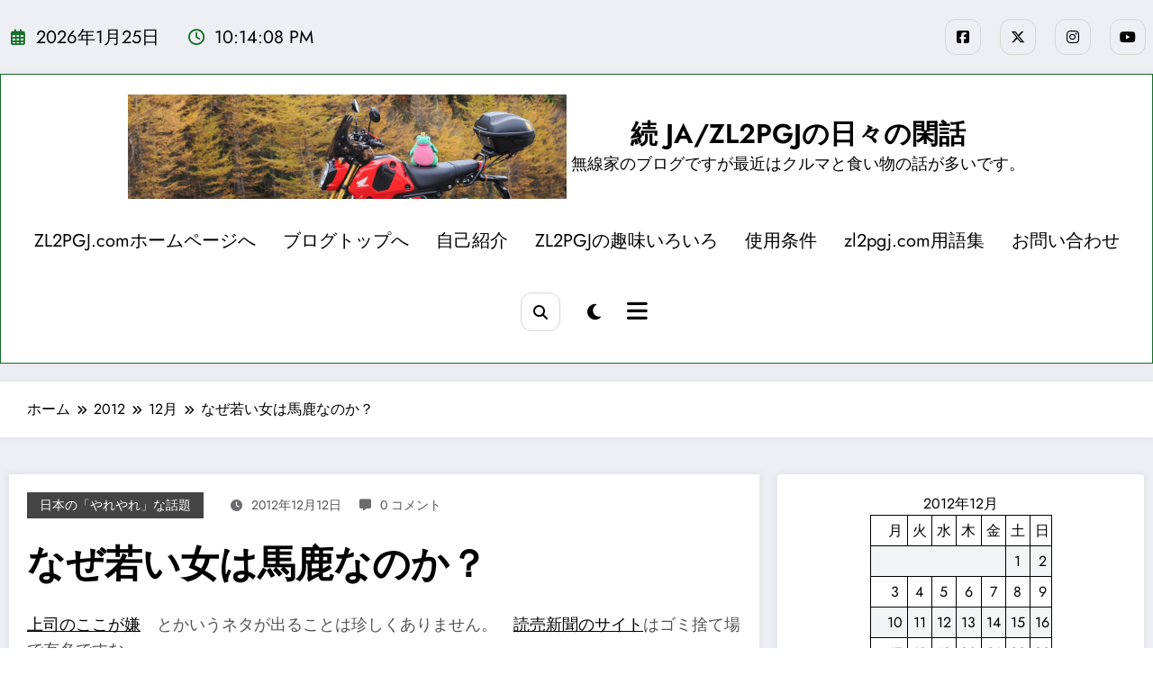

--- FILE ---
content_type: text/html; charset=UTF-8
request_url: https://zl2pgj.com/blog/2012/12/%E3%81%AA%E3%81%9C%E8%8B%A5%E3%81%84%E5%A5%B3%E3%81%AF%E9%A6%AC%E9%B9%BF%E3%81%AA%E3%81%AE%E3%81%8B%EF%BC%9F/
body_size: 245693
content:
<!doctype html>
<html lang="ja">
	<head itemscope itemtype="http://schema.org/WebSite">
		<meta charset="UTF-8">
		<meta http-equiv="X-UA-Compatible" content="IE=edge">
		<meta name="viewport" content="width=device-width,initial-scale=1,shrink-to-fit=no">
		<meta name='robots' content='index, follow, max-image-preview:large, max-snippet:-1, max-video-preview:-1' />

	<!-- This site is optimized with the Yoast SEO plugin v26.8 - https://yoast.com/product/yoast-seo-wordpress/ -->
	<title>なぜ若い女は馬鹿なのか？ - 続 JA/ZL2PGJの日々の閑話</title>
	<link rel="canonical" href="https://zl2pgj.com/blog/2012/12/なぜ若い女は馬鹿なのか？/" />
	<meta property="og:locale" content="ja_JP" />
	<meta property="og:type" content="article" />
	<meta property="og:title" content="なぜ若い女は馬鹿なのか？ - 続 JA/ZL2PGJの日々の閑話" />
	<meta property="og:description" content="上司のここが嫌　とかいうネタが出ることは珍しくありません。　読売新聞のサイトはゴミ捨て場で有名ですな。 若い野郎だって、似たような愚痴を言いますが、若い女の子は徒党を組んで共通の敵を作ることが原始の時代からの行動原則（行 [&hellip;]" />
	<meta property="og:url" content="https://zl2pgj.com/blog/2012/12/なぜ若い女は馬鹿なのか？/" />
	<meta property="og:site_name" content="続 JA/ZL2PGJの日々の閑話" />
	<meta property="article:published_time" content="2012-12-11T23:24:00+00:00" />
	<meta name="author" content="ZL2PGJ/7L2PGJ" />
	<meta name="twitter:card" content="summary_large_image" />
	<meta name="twitter:label1" content="執筆者" />
	<meta name="twitter:data1" content="ZL2PGJ/7L2PGJ" />
	<script type="application/ld+json" class="yoast-schema-graph">{"@context":"https://schema.org","@graph":[{"@type":"Article","@id":"https://zl2pgj.com/blog/2012/12/%e3%81%aa%e3%81%9c%e8%8b%a5%e3%81%84%e5%a5%b3%e3%81%af%e9%a6%ac%e9%b9%bf%e3%81%aa%e3%81%ae%e3%81%8b%ef%bc%9f/#article","isPartOf":{"@id":"https://zl2pgj.com/blog/2012/12/%e3%81%aa%e3%81%9c%e8%8b%a5%e3%81%84%e5%a5%b3%e3%81%af%e9%a6%ac%e9%b9%bf%e3%81%aa%e3%81%ae%e3%81%8b%ef%bc%9f/"},"author":{"name":"ZL2PGJ/7L2PGJ","@id":"https://zl2pgj.com/blog/#/schema/person/4bea7c9d810e4932ccefe6230cf29443"},"headline":"なぜ若い女は馬鹿なのか？","datePublished":"2012-12-11T23:24:00+00:00","mainEntityOfPage":{"@id":"https://zl2pgj.com/blog/2012/12/%e3%81%aa%e3%81%9c%e8%8b%a5%e3%81%84%e5%a5%b3%e3%81%af%e9%a6%ac%e9%b9%bf%e3%81%aa%e3%81%ae%e3%81%8b%ef%bc%9f/"},"wordCount":0,"publisher":{"@id":"https://zl2pgj.com/blog/#/schema/person/be569780083c230ee3c1221822224770"},"articleSection":["日本の「やれやれ」な話題"],"inLanguage":"ja"},{"@type":"WebPage","@id":"https://zl2pgj.com/blog/2012/12/%e3%81%aa%e3%81%9c%e8%8b%a5%e3%81%84%e5%a5%b3%e3%81%af%e9%a6%ac%e9%b9%bf%e3%81%aa%e3%81%ae%e3%81%8b%ef%bc%9f/","url":"https://zl2pgj.com/blog/2012/12/%e3%81%aa%e3%81%9c%e8%8b%a5%e3%81%84%e5%a5%b3%e3%81%af%e9%a6%ac%e9%b9%bf%e3%81%aa%e3%81%ae%e3%81%8b%ef%bc%9f/","name":"なぜ若い女は馬鹿なのか？ - 続 JA/ZL2PGJの日々の閑話","isPartOf":{"@id":"https://zl2pgj.com/blog/#website"},"datePublished":"2012-12-11T23:24:00+00:00","breadcrumb":{"@id":"https://zl2pgj.com/blog/2012/12/%e3%81%aa%e3%81%9c%e8%8b%a5%e3%81%84%e5%a5%b3%e3%81%af%e9%a6%ac%e9%b9%bf%e3%81%aa%e3%81%ae%e3%81%8b%ef%bc%9f/#breadcrumb"},"inLanguage":"ja","potentialAction":[{"@type":"ReadAction","target":["https://zl2pgj.com/blog/2012/12/%e3%81%aa%e3%81%9c%e8%8b%a5%e3%81%84%e5%a5%b3%e3%81%af%e9%a6%ac%e9%b9%bf%e3%81%aa%e3%81%ae%e3%81%8b%ef%bc%9f/"]}]},{"@type":"BreadcrumbList","@id":"https://zl2pgj.com/blog/2012/12/%e3%81%aa%e3%81%9c%e8%8b%a5%e3%81%84%e5%a5%b3%e3%81%af%e9%a6%ac%e9%b9%bf%e3%81%aa%e3%81%ae%e3%81%8b%ef%bc%9f/#breadcrumb","itemListElement":[{"@type":"ListItem","position":1,"name":"ホーム","item":"https://zl2pgj.com/blog/"},{"@type":"ListItem","position":2,"name":"なぜ若い女は馬鹿なのか？"}]},{"@type":"WebSite","@id":"https://zl2pgj.com/blog/#website","url":"https://zl2pgj.com/blog/","name":"続 JA/ZL2PGJの日々の閑話","description":"無線家のブログですが最近はクルマと食い物の話が多いです。","publisher":{"@id":"https://zl2pgj.com/blog/#/schema/person/be569780083c230ee3c1221822224770"},"potentialAction":[{"@type":"SearchAction","target":{"@type":"EntryPoint","urlTemplate":"https://zl2pgj.com/blog/?s={search_term_string}"},"query-input":{"@type":"PropertyValueSpecification","valueRequired":true,"valueName":"search_term_string"}}],"inLanguage":"ja"},{"@type":["Person","Organization"],"@id":"https://zl2pgj.com/blog/#/schema/person/be569780083c230ee3c1221822224770","name":"ZL2PGJ/7L2PGJ","image":{"@type":"ImageObject","inLanguage":"ja","@id":"https://zl2pgj.com/blog/#/schema/person/image/","url":"https://zl2pgj.com/blog/wp/wp-content/uploads/2024/04/20240411-00.jpg","contentUrl":"https://zl2pgj.com/blog/wp/wp-content/uploads/2024/04/20240411-00.jpg","width":1500,"height":1126,"caption":"ZL2PGJ/7L2PGJ"},"logo":{"@id":"https://zl2pgj.com/blog/#/schema/person/image/"},"sameAs":["https://zl2pgj.com/blog/wp"]},{"@type":"Person","@id":"https://zl2pgj.com/blog/#/schema/person/4bea7c9d810e4932ccefe6230cf29443","name":"ZL2PGJ/7L2PGJ","image":{"@type":"ImageObject","inLanguage":"ja","@id":"https://zl2pgj.com/blog/#/schema/person/image/","url":"https://secure.gravatar.com/avatar/95751a1b6049f2c71effc8977706a7048065fdbba747de10f41741bbcd7983c0?s=96&d=mm&r=g","contentUrl":"https://secure.gravatar.com/avatar/95751a1b6049f2c71effc8977706a7048065fdbba747de10f41741bbcd7983c0?s=96&d=mm&r=g","caption":"ZL2PGJ/7L2PGJ"},"sameAs":["https://www.zl2pgj.com"],"url":"https://zl2pgj.com/blog/author/zl2pgj/"}]}</script>
	<!-- / Yoast SEO plugin. -->


<link rel='dns-prefetch' href='//fonts.googleapis.com' />
<link rel="alternate" type="application/rss+xml" title="続 JA/ZL2PGJの日々の閑話 &raquo; フィード" href="https://zl2pgj.com/blog/feed/" />
<link rel="alternate" type="application/rss+xml" title="続 JA/ZL2PGJの日々の閑話 &raquo; コメントフィード" href="https://zl2pgj.com/blog/comments/feed/" />
<script type="text/javascript" id="wpp-js" src="https://zl2pgj.com/blog/wp/wp-content/plugins/wordpress-popular-posts/assets/js/wpp.js?ver=7.3.6" data-sampling="0" data-sampling-rate="100" data-api-url="https://zl2pgj.com/blog/wp-json/wordpress-popular-posts" data-post-id="10108" data-token="6e59fd3e5f" data-lang="0" data-debug="1"></script>
<link rel="alternate" title="oEmbed (JSON)" type="application/json+oembed" href="https://zl2pgj.com/blog/wp-json/oembed/1.0/embed?url=https%3A%2F%2Fzl2pgj.com%2Fblog%2F2012%2F12%2F%25e3%2581%25aa%25e3%2581%259c%25e8%258b%25a5%25e3%2581%2584%25e5%25a5%25b3%25e3%2581%25af%25e9%25a6%25ac%25e9%25b9%25bf%25e3%2581%25aa%25e3%2581%25ae%25e3%2581%258b%25ef%25bc%259f%2F" />
<link rel="alternate" title="oEmbed (XML)" type="text/xml+oembed" href="https://zl2pgj.com/blog/wp-json/oembed/1.0/embed?url=https%3A%2F%2Fzl2pgj.com%2Fblog%2F2012%2F12%2F%25e3%2581%25aa%25e3%2581%259c%25e8%258b%25a5%25e3%2581%2584%25e5%25a5%25b3%25e3%2581%25af%25e9%25a6%25ac%25e9%25b9%25bf%25e3%2581%25aa%25e3%2581%25ae%25e3%2581%258b%25ef%25bc%259f%2F&#038;format=xml" />
<style id='wp-img-auto-sizes-contain-inline-css' type='text/css'>
img:is([sizes=auto i],[sizes^="auto," i]){contain-intrinsic-size:3000px 1500px}
/*# sourceURL=wp-img-auto-sizes-contain-inline-css */
</style>
<link rel='stylesheet' id='formidable-css' href='https://zl2pgj.com/blog/wp/wp-content/plugins/formidable/css/formidableforms.css?ver=12211332' type='text/css' media='all' />
<link rel='stylesheet' id='newscrunch-theme-fonts-css' href='https://zl2pgj.com/blog/wp/wp-content/fonts/210254694205ea16e3ac6b99f68a9233.css?ver=20201110' type='text/css' media='all' />
<style id='wp-emoji-styles-inline-css' type='text/css'>

	img.wp-smiley, img.emoji {
		display: inline !important;
		border: none !important;
		box-shadow: none !important;
		height: 1em !important;
		width: 1em !important;
		margin: 0 0.07em !important;
		vertical-align: -0.1em !important;
		background: none !important;
		padding: 0 !important;
	}
/*# sourceURL=wp-emoji-styles-inline-css */
</style>
<style id='wp-block-library-inline-css' type='text/css'>
:root{--wp-block-synced-color:#7a00df;--wp-block-synced-color--rgb:122,0,223;--wp-bound-block-color:var(--wp-block-synced-color);--wp-editor-canvas-background:#ddd;--wp-admin-theme-color:#007cba;--wp-admin-theme-color--rgb:0,124,186;--wp-admin-theme-color-darker-10:#006ba1;--wp-admin-theme-color-darker-10--rgb:0,107,160.5;--wp-admin-theme-color-darker-20:#005a87;--wp-admin-theme-color-darker-20--rgb:0,90,135;--wp-admin-border-width-focus:2px}@media (min-resolution:192dpi){:root{--wp-admin-border-width-focus:1.5px}}.wp-element-button{cursor:pointer}:root .has-very-light-gray-background-color{background-color:#eee}:root .has-very-dark-gray-background-color{background-color:#313131}:root .has-very-light-gray-color{color:#eee}:root .has-very-dark-gray-color{color:#313131}:root .has-vivid-green-cyan-to-vivid-cyan-blue-gradient-background{background:linear-gradient(135deg,#00d084,#0693e3)}:root .has-purple-crush-gradient-background{background:linear-gradient(135deg,#34e2e4,#4721fb 50%,#ab1dfe)}:root .has-hazy-dawn-gradient-background{background:linear-gradient(135deg,#faaca8,#dad0ec)}:root .has-subdued-olive-gradient-background{background:linear-gradient(135deg,#fafae1,#67a671)}:root .has-atomic-cream-gradient-background{background:linear-gradient(135deg,#fdd79a,#004a59)}:root .has-nightshade-gradient-background{background:linear-gradient(135deg,#330968,#31cdcf)}:root .has-midnight-gradient-background{background:linear-gradient(135deg,#020381,#2874fc)}:root{--wp--preset--font-size--normal:16px;--wp--preset--font-size--huge:42px}.has-regular-font-size{font-size:1em}.has-larger-font-size{font-size:2.625em}.has-normal-font-size{font-size:var(--wp--preset--font-size--normal)}.has-huge-font-size{font-size:var(--wp--preset--font-size--huge)}.has-text-align-center{text-align:center}.has-text-align-left{text-align:left}.has-text-align-right{text-align:right}.has-fit-text{white-space:nowrap!important}#end-resizable-editor-section{display:none}.aligncenter{clear:both}.items-justified-left{justify-content:flex-start}.items-justified-center{justify-content:center}.items-justified-right{justify-content:flex-end}.items-justified-space-between{justify-content:space-between}.screen-reader-text{border:0;clip-path:inset(50%);height:1px;margin:-1px;overflow:hidden;padding:0;position:absolute;width:1px;word-wrap:normal!important}.screen-reader-text:focus{background-color:#ddd;clip-path:none;color:#444;display:block;font-size:1em;height:auto;left:5px;line-height:normal;padding:15px 23px 14px;text-decoration:none;top:5px;width:auto;z-index:100000}html :where(.has-border-color){border-style:solid}html :where([style*=border-top-color]){border-top-style:solid}html :where([style*=border-right-color]){border-right-style:solid}html :where([style*=border-bottom-color]){border-bottom-style:solid}html :where([style*=border-left-color]){border-left-style:solid}html :where([style*=border-width]){border-style:solid}html :where([style*=border-top-width]){border-top-style:solid}html :where([style*=border-right-width]){border-right-style:solid}html :where([style*=border-bottom-width]){border-bottom-style:solid}html :where([style*=border-left-width]){border-left-style:solid}html :where(img[class*=wp-image-]){height:auto;max-width:100%}:where(figure){margin:0 0 1em}html :where(.is-position-sticky){--wp-admin--admin-bar--position-offset:var(--wp-admin--admin-bar--height,0px)}@media screen and (max-width:600px){html :where(.is-position-sticky){--wp-admin--admin-bar--position-offset:0px}}

/*# sourceURL=wp-block-library-inline-css */
</style><style id='wp-block-archives-inline-css' type='text/css'>
.wp-block-archives{box-sizing:border-box}.wp-block-archives-dropdown label{display:block}
/*# sourceURL=https://zl2pgj.com/blog/wp/wp-includes/blocks/archives/style.min.css */
</style>
<style id='wp-block-calendar-inline-css' type='text/css'>
.wp-block-calendar{text-align:center}.wp-block-calendar td,.wp-block-calendar th{border:1px solid;padding:.25em}.wp-block-calendar th{font-weight:400}.wp-block-calendar caption{background-color:inherit}.wp-block-calendar table{border-collapse:collapse;width:100%}.wp-block-calendar table.has-background th{background-color:inherit}.wp-block-calendar table.has-text-color th{color:inherit}.wp-block-calendar :where(table:not(.has-text-color)){color:#40464d}.wp-block-calendar :where(table:not(.has-text-color)) td,.wp-block-calendar :where(table:not(.has-text-color)) th{border-color:#ddd}:where(.wp-block-calendar table:not(.has-background) th){background:#ddd}
/*# sourceURL=https://zl2pgj.com/blog/wp/wp-includes/blocks/calendar/style.min.css */
</style>
<style id='wp-block-list-inline-css' type='text/css'>
ol,ul{box-sizing:border-box}:root :where(.wp-block-list.has-background){padding:1.25em 2.375em}
/*# sourceURL=https://zl2pgj.com/blog/wp/wp-includes/blocks/list/style.min.css */
</style>
<style id='wp-block-page-list-inline-css' type='text/css'>
.wp-block-navigation .wp-block-page-list{align-items:var(--navigation-layout-align,initial);background-color:inherit;display:flex;flex-direction:var(--navigation-layout-direction,initial);flex-wrap:var(--navigation-layout-wrap,wrap);justify-content:var(--navigation-layout-justify,initial)}.wp-block-navigation .wp-block-navigation-item{background-color:inherit}.wp-block-page-list{box-sizing:border-box}
/*# sourceURL=https://zl2pgj.com/blog/wp/wp-includes/blocks/page-list/style.min.css */
</style>
<style id='wp-block-search-inline-css' type='text/css'>
.wp-block-search__button{margin-left:10px;word-break:normal}.wp-block-search__button.has-icon{line-height:0}.wp-block-search__button svg{height:1.25em;min-height:24px;min-width:24px;width:1.25em;fill:currentColor;vertical-align:text-bottom}:where(.wp-block-search__button){border:1px solid #ccc;padding:6px 10px}.wp-block-search__inside-wrapper{display:flex;flex:auto;flex-wrap:nowrap;max-width:100%}.wp-block-search__label{width:100%}.wp-block-search.wp-block-search__button-only .wp-block-search__button{box-sizing:border-box;display:flex;flex-shrink:0;justify-content:center;margin-left:0;max-width:100%}.wp-block-search.wp-block-search__button-only .wp-block-search__inside-wrapper{min-width:0!important;transition-property:width}.wp-block-search.wp-block-search__button-only .wp-block-search__input{flex-basis:100%;transition-duration:.3s}.wp-block-search.wp-block-search__button-only.wp-block-search__searchfield-hidden,.wp-block-search.wp-block-search__button-only.wp-block-search__searchfield-hidden .wp-block-search__inside-wrapper{overflow:hidden}.wp-block-search.wp-block-search__button-only.wp-block-search__searchfield-hidden .wp-block-search__input{border-left-width:0!important;border-right-width:0!important;flex-basis:0;flex-grow:0;margin:0;min-width:0!important;padding-left:0!important;padding-right:0!important;width:0!important}:where(.wp-block-search__input){appearance:none;border:1px solid #949494;flex-grow:1;font-family:inherit;font-size:inherit;font-style:inherit;font-weight:inherit;letter-spacing:inherit;line-height:inherit;margin-left:0;margin-right:0;min-width:3rem;padding:8px;text-decoration:unset!important;text-transform:inherit}:where(.wp-block-search__button-inside .wp-block-search__inside-wrapper){background-color:#fff;border:1px solid #949494;box-sizing:border-box;padding:4px}:where(.wp-block-search__button-inside .wp-block-search__inside-wrapper) .wp-block-search__input{border:none;border-radius:0;padding:0 4px}:where(.wp-block-search__button-inside .wp-block-search__inside-wrapper) .wp-block-search__input:focus{outline:none}:where(.wp-block-search__button-inside .wp-block-search__inside-wrapper) :where(.wp-block-search__button){padding:4px 8px}.wp-block-search.aligncenter .wp-block-search__inside-wrapper{margin:auto}.wp-block[data-align=right] .wp-block-search.wp-block-search__button-only .wp-block-search__inside-wrapper{float:right}
/*# sourceURL=https://zl2pgj.com/blog/wp/wp-includes/blocks/search/style.min.css */
</style>
<style id='wp-block-search-theme-inline-css' type='text/css'>
.wp-block-search .wp-block-search__label{font-weight:700}.wp-block-search__button{border:1px solid #ccc;padding:.375em .625em}
/*# sourceURL=https://zl2pgj.com/blog/wp/wp-includes/blocks/search/theme.min.css */
</style>
<style id='wp-block-group-inline-css' type='text/css'>
.wp-block-group{box-sizing:border-box}:where(.wp-block-group.wp-block-group-is-layout-constrained){position:relative}
/*# sourceURL=https://zl2pgj.com/blog/wp/wp-includes/blocks/group/style.min.css */
</style>
<style id='wp-block-group-theme-inline-css' type='text/css'>
:where(.wp-block-group.has-background){padding:1.25em 2.375em}
/*# sourceURL=https://zl2pgj.com/blog/wp/wp-includes/blocks/group/theme.min.css */
</style>
<style id='wp-block-paragraph-inline-css' type='text/css'>
.is-small-text{font-size:.875em}.is-regular-text{font-size:1em}.is-large-text{font-size:2.25em}.is-larger-text{font-size:3em}.has-drop-cap:not(:focus):first-letter{float:left;font-size:8.4em;font-style:normal;font-weight:100;line-height:.68;margin:.05em .1em 0 0;text-transform:uppercase}body.rtl .has-drop-cap:not(:focus):first-letter{float:none;margin-left:.1em}p.has-drop-cap.has-background{overflow:hidden}:root :where(p.has-background){padding:1.25em 2.375em}:where(p.has-text-color:not(.has-link-color)) a{color:inherit}p.has-text-align-left[style*="writing-mode:vertical-lr"],p.has-text-align-right[style*="writing-mode:vertical-rl"]{rotate:180deg}
/*# sourceURL=https://zl2pgj.com/blog/wp/wp-includes/blocks/paragraph/style.min.css */
</style>
<style id='global-styles-inline-css' type='text/css'>
:root{--wp--preset--aspect-ratio--square: 1;--wp--preset--aspect-ratio--4-3: 4/3;--wp--preset--aspect-ratio--3-4: 3/4;--wp--preset--aspect-ratio--3-2: 3/2;--wp--preset--aspect-ratio--2-3: 2/3;--wp--preset--aspect-ratio--16-9: 16/9;--wp--preset--aspect-ratio--9-16: 9/16;--wp--preset--color--black: #000000;--wp--preset--color--cyan-bluish-gray: #abb8c3;--wp--preset--color--white: #ffffff;--wp--preset--color--pale-pink: #f78da7;--wp--preset--color--vivid-red: #cf2e2e;--wp--preset--color--luminous-vivid-orange: #ff6900;--wp--preset--color--luminous-vivid-amber: #fcb900;--wp--preset--color--light-green-cyan: #7bdcb5;--wp--preset--color--vivid-green-cyan: #00d084;--wp--preset--color--pale-cyan-blue: #8ed1fc;--wp--preset--color--vivid-cyan-blue: #0693e3;--wp--preset--color--vivid-purple: #9b51e0;--wp--preset--gradient--vivid-cyan-blue-to-vivid-purple: linear-gradient(135deg,rgb(6,147,227) 0%,rgb(155,81,224) 100%);--wp--preset--gradient--light-green-cyan-to-vivid-green-cyan: linear-gradient(135deg,rgb(122,220,180) 0%,rgb(0,208,130) 100%);--wp--preset--gradient--luminous-vivid-amber-to-luminous-vivid-orange: linear-gradient(135deg,rgb(252,185,0) 0%,rgb(255,105,0) 100%);--wp--preset--gradient--luminous-vivid-orange-to-vivid-red: linear-gradient(135deg,rgb(255,105,0) 0%,rgb(207,46,46) 100%);--wp--preset--gradient--very-light-gray-to-cyan-bluish-gray: linear-gradient(135deg,rgb(238,238,238) 0%,rgb(169,184,195) 100%);--wp--preset--gradient--cool-to-warm-spectrum: linear-gradient(135deg,rgb(74,234,220) 0%,rgb(151,120,209) 20%,rgb(207,42,186) 40%,rgb(238,44,130) 60%,rgb(251,105,98) 80%,rgb(254,248,76) 100%);--wp--preset--gradient--blush-light-purple: linear-gradient(135deg,rgb(255,206,236) 0%,rgb(152,150,240) 100%);--wp--preset--gradient--blush-bordeaux: linear-gradient(135deg,rgb(254,205,165) 0%,rgb(254,45,45) 50%,rgb(107,0,62) 100%);--wp--preset--gradient--luminous-dusk: linear-gradient(135deg,rgb(255,203,112) 0%,rgb(199,81,192) 50%,rgb(65,88,208) 100%);--wp--preset--gradient--pale-ocean: linear-gradient(135deg,rgb(255,245,203) 0%,rgb(182,227,212) 50%,rgb(51,167,181) 100%);--wp--preset--gradient--electric-grass: linear-gradient(135deg,rgb(202,248,128) 0%,rgb(113,206,126) 100%);--wp--preset--gradient--midnight: linear-gradient(135deg,rgb(2,3,129) 0%,rgb(40,116,252) 100%);--wp--preset--font-size--small: 13px;--wp--preset--font-size--medium: 20px;--wp--preset--font-size--large: 36px;--wp--preset--font-size--x-large: 42px;--wp--preset--spacing--20: 0.44rem;--wp--preset--spacing--30: 0.67rem;--wp--preset--spacing--40: 1rem;--wp--preset--spacing--50: 1.5rem;--wp--preset--spacing--60: 2.25rem;--wp--preset--spacing--70: 3.38rem;--wp--preset--spacing--80: 5.06rem;--wp--preset--shadow--natural: 6px 6px 9px rgba(0, 0, 0, 0.2);--wp--preset--shadow--deep: 12px 12px 50px rgba(0, 0, 0, 0.4);--wp--preset--shadow--sharp: 6px 6px 0px rgba(0, 0, 0, 0.2);--wp--preset--shadow--outlined: 6px 6px 0px -3px rgb(255, 255, 255), 6px 6px rgb(0, 0, 0);--wp--preset--shadow--crisp: 6px 6px 0px rgb(0, 0, 0);}:where(.is-layout-flex){gap: 0.5em;}:where(.is-layout-grid){gap: 0.5em;}body .is-layout-flex{display: flex;}.is-layout-flex{flex-wrap: wrap;align-items: center;}.is-layout-flex > :is(*, div){margin: 0;}body .is-layout-grid{display: grid;}.is-layout-grid > :is(*, div){margin: 0;}:where(.wp-block-columns.is-layout-flex){gap: 2em;}:where(.wp-block-columns.is-layout-grid){gap: 2em;}:where(.wp-block-post-template.is-layout-flex){gap: 1.25em;}:where(.wp-block-post-template.is-layout-grid){gap: 1.25em;}.has-black-color{color: var(--wp--preset--color--black) !important;}.has-cyan-bluish-gray-color{color: var(--wp--preset--color--cyan-bluish-gray) !important;}.has-white-color{color: var(--wp--preset--color--white) !important;}.has-pale-pink-color{color: var(--wp--preset--color--pale-pink) !important;}.has-vivid-red-color{color: var(--wp--preset--color--vivid-red) !important;}.has-luminous-vivid-orange-color{color: var(--wp--preset--color--luminous-vivid-orange) !important;}.has-luminous-vivid-amber-color{color: var(--wp--preset--color--luminous-vivid-amber) !important;}.has-light-green-cyan-color{color: var(--wp--preset--color--light-green-cyan) !important;}.has-vivid-green-cyan-color{color: var(--wp--preset--color--vivid-green-cyan) !important;}.has-pale-cyan-blue-color{color: var(--wp--preset--color--pale-cyan-blue) !important;}.has-vivid-cyan-blue-color{color: var(--wp--preset--color--vivid-cyan-blue) !important;}.has-vivid-purple-color{color: var(--wp--preset--color--vivid-purple) !important;}.has-black-background-color{background-color: var(--wp--preset--color--black) !important;}.has-cyan-bluish-gray-background-color{background-color: var(--wp--preset--color--cyan-bluish-gray) !important;}.has-white-background-color{background-color: var(--wp--preset--color--white) !important;}.has-pale-pink-background-color{background-color: var(--wp--preset--color--pale-pink) !important;}.has-vivid-red-background-color{background-color: var(--wp--preset--color--vivid-red) !important;}.has-luminous-vivid-orange-background-color{background-color: var(--wp--preset--color--luminous-vivid-orange) !important;}.has-luminous-vivid-amber-background-color{background-color: var(--wp--preset--color--luminous-vivid-amber) !important;}.has-light-green-cyan-background-color{background-color: var(--wp--preset--color--light-green-cyan) !important;}.has-vivid-green-cyan-background-color{background-color: var(--wp--preset--color--vivid-green-cyan) !important;}.has-pale-cyan-blue-background-color{background-color: var(--wp--preset--color--pale-cyan-blue) !important;}.has-vivid-cyan-blue-background-color{background-color: var(--wp--preset--color--vivid-cyan-blue) !important;}.has-vivid-purple-background-color{background-color: var(--wp--preset--color--vivid-purple) !important;}.has-black-border-color{border-color: var(--wp--preset--color--black) !important;}.has-cyan-bluish-gray-border-color{border-color: var(--wp--preset--color--cyan-bluish-gray) !important;}.has-white-border-color{border-color: var(--wp--preset--color--white) !important;}.has-pale-pink-border-color{border-color: var(--wp--preset--color--pale-pink) !important;}.has-vivid-red-border-color{border-color: var(--wp--preset--color--vivid-red) !important;}.has-luminous-vivid-orange-border-color{border-color: var(--wp--preset--color--luminous-vivid-orange) !important;}.has-luminous-vivid-amber-border-color{border-color: var(--wp--preset--color--luminous-vivid-amber) !important;}.has-light-green-cyan-border-color{border-color: var(--wp--preset--color--light-green-cyan) !important;}.has-vivid-green-cyan-border-color{border-color: var(--wp--preset--color--vivid-green-cyan) !important;}.has-pale-cyan-blue-border-color{border-color: var(--wp--preset--color--pale-cyan-blue) !important;}.has-vivid-cyan-blue-border-color{border-color: var(--wp--preset--color--vivid-cyan-blue) !important;}.has-vivid-purple-border-color{border-color: var(--wp--preset--color--vivid-purple) !important;}.has-vivid-cyan-blue-to-vivid-purple-gradient-background{background: var(--wp--preset--gradient--vivid-cyan-blue-to-vivid-purple) !important;}.has-light-green-cyan-to-vivid-green-cyan-gradient-background{background: var(--wp--preset--gradient--light-green-cyan-to-vivid-green-cyan) !important;}.has-luminous-vivid-amber-to-luminous-vivid-orange-gradient-background{background: var(--wp--preset--gradient--luminous-vivid-amber-to-luminous-vivid-orange) !important;}.has-luminous-vivid-orange-to-vivid-red-gradient-background{background: var(--wp--preset--gradient--luminous-vivid-orange-to-vivid-red) !important;}.has-very-light-gray-to-cyan-bluish-gray-gradient-background{background: var(--wp--preset--gradient--very-light-gray-to-cyan-bluish-gray) !important;}.has-cool-to-warm-spectrum-gradient-background{background: var(--wp--preset--gradient--cool-to-warm-spectrum) !important;}.has-blush-light-purple-gradient-background{background: var(--wp--preset--gradient--blush-light-purple) !important;}.has-blush-bordeaux-gradient-background{background: var(--wp--preset--gradient--blush-bordeaux) !important;}.has-luminous-dusk-gradient-background{background: var(--wp--preset--gradient--luminous-dusk) !important;}.has-pale-ocean-gradient-background{background: var(--wp--preset--gradient--pale-ocean) !important;}.has-electric-grass-gradient-background{background: var(--wp--preset--gradient--electric-grass) !important;}.has-midnight-gradient-background{background: var(--wp--preset--gradient--midnight) !important;}.has-small-font-size{font-size: var(--wp--preset--font-size--small) !important;}.has-medium-font-size{font-size: var(--wp--preset--font-size--medium) !important;}.has-large-font-size{font-size: var(--wp--preset--font-size--large) !important;}.has-x-large-font-size{font-size: var(--wp--preset--font-size--x-large) !important;}
/*# sourceURL=global-styles-inline-css */
</style>
<style id='core-block-supports-inline-css' type='text/css'>
.wp-container-core-group-is-layout-4b2eccd6{flex-direction:column;align-items:center;}.wp-container-core-group-is-layout-ad2f72ca{flex-wrap:nowrap;}
/*# sourceURL=core-block-supports-inline-css */
</style>

<style id='classic-theme-styles-inline-css' type='text/css'>
/*! This file is auto-generated */
.wp-block-button__link{color:#fff;background-color:#32373c;border-radius:9999px;box-shadow:none;text-decoration:none;padding:calc(.667em + 2px) calc(1.333em + 2px);font-size:1.125em}.wp-block-file__button{background:#32373c;color:#fff;text-decoration:none}
/*# sourceURL=/wp-includes/css/classic-themes.min.css */
</style>
<link rel='stylesheet' id='spice-social-share-font-awesome-css' href='https://zl2pgj.com/blog/wp/wp-content/plugins/spice-social-share/assets/css/font-awesome/css/all.min.css?ver=6.5.1' type='text/css' media='all' />
<link rel='stylesheet' id='spice-social-share-custom-css' href='https://zl2pgj.com/blog/wp/wp-content/plugins/spice-social-share/assets/css/custom.css?ver=1.2.2' type='text/css' media='all' />
<link rel='stylesheet' id='wordpress-popular-posts-css-css' href='https://zl2pgj.com/blog/wp/wp-content/plugins/wordpress-popular-posts/assets/css/wpp.css?ver=7.3.6' type='text/css' media='all' />
<link rel='stylesheet' id='newsblogger-dark-style-css' href='https://zl2pgj.com/blog/wp/wp-content/themes/newsblogger/assets/css/dark.css?ver=2cd07c6be635b1e33a8a6fea945edd9b' type='text/css' media='all' />
<link rel='stylesheet' id='newsblogger-parent-style-css' href='https://zl2pgj.com/blog/wp/wp-content/themes/newscrunch/style.css?ver=2cd07c6be635b1e33a8a6fea945edd9b' type='text/css' media='all' />
<link rel='stylesheet' id='animate-css' href='https://zl2pgj.com/blog/wp/wp-content/themes/newscrunch/assets/css/animate.min.css?ver=2cd07c6be635b1e33a8a6fea945edd9b' type='text/css' media='all' />
<link rel='stylesheet' id='newscrunch-menu-css-css' href='https://zl2pgj.com/blog/wp/wp-content/themes/newscrunch/assets/css/theme-menu.css?ver=2cd07c6be635b1e33a8a6fea945edd9b' type='text/css' media='all' />
<link rel='stylesheet' id='owl-carousel-css' href='https://zl2pgj.com/blog/wp/wp-content/themes/newscrunch/assets/css/owl.carousel.min.css?ver=2cd07c6be635b1e33a8a6fea945edd9b' type='text/css' media='all' />
<link rel='stylesheet' id='newscrunch-style-css' href='https://zl2pgj.com/blog/wp/wp-content/themes/newsblogger/style.css?ver=2cd07c6be635b1e33a8a6fea945edd9b' type='text/css' media='all' />
<link rel='stylesheet' id='font-awesome-min-css' href='https://zl2pgj.com/blog/wp/wp-content/themes/newscrunch/assets/css/font-awesome/css/all.min.css?ver=2cd07c6be635b1e33a8a6fea945edd9b' type='text/css' media='all' />
<link rel='stylesheet' id='newscrunch-dark-css' href='https://zl2pgj.com/blog/wp/wp-content/themes/newscrunch/assets/css/dark.css?ver=2cd07c6be635b1e33a8a6fea945edd9b' type='text/css' media='all' />
<link rel='stylesheet' id='spice-social-share-google-fonts-css' href='//fonts.googleapis.com/css?family=ABeeZee%7CAbel%7CAbril+Fatface%7CAclonica%7CAcme%7CActor%7CAdamina%7CAdvent+Pro%7CAguafina+Script%7CAkronim%7CAladin%7CAldrich%7CAlef%7CAlegreya%7CAlegreya+SC%7CAlegreya+Sans%7CAlegreya+Sans+SC%7CAlex+Brush%7CAlfa+Slab+One%7CAlice%7CAlike%7CAlike+Angular%7CAllan%7CAllerta%7CAllerta+Stencil%7CAllura%7CAlmendra%7CAlmendra+Display%7CAlmendra+SC%7CAmarante%7CAmaranth%7CAmatic+SC%7CAmatica+SC%7CAmethysta%7CAmiko%7CAmiri%7CAmita%7CAnaheim%7CAndada%7CAndika%7CAngkor%7CAnnie+Use+Your+Telescope%7CAnonymous+Pro%7CAntic%7CAntic+Didone%7CAntic+Slab%7CAnton%7CArapey%7CArbutus%7CArbutus+Slab%7CArchitects+Daughter%7CArchivo+Black%7CArchivo+Narrow%7CAref+Ruqaa%7CArima+Madurai%7CArimo%7CArizonia%7CArmata%7CArtifika%7CArvo%7CArya%7CAsap%7CAsar%7CAsset%7CAssistant%7CAstloch%7CAsul%7CAthiti%7CAtma%7CAtomic+Age%7CAubrey%7CAudiowide%7CAutour+One%7CAverage%7CAverage+Sans%7CAveria+Gruesa+Libre%7CAveria+Libre%7CAveria+Sans+Libre%7CAveria+Serif+Libre%7CBad+Script%7CBaloo%7CBaloo+Bhai%7CBaloo+Da%7CBaloo+Thambi%7CBalthazar%7CBangers%7CBasic%7CBattambang%7CBaumans%7CBayon%7CBelgrano%7CBelleza%7CBenchNine%7CBentham%7CBerkshire+Swash%7CBevan%7CBigelow+Rules%7CBigshot+One%7CBilbo%7CBilbo+Swash+Caps%7CBioRhyme%7CBioRhyme+Expanded%7CBiryani%7CBitter%7CBlack+Ops+One%7CBokor%7CBonbon%7CBoogaloo%7CBowlby+One%7CBowlby+One+SC%7CBrawler%7CBree+Serif%7CBubblegum+Sans%7CBubbler+One%7CBuda%7CBuenard%7CBungee%7CBungee+Hairline%7CBungee+Inline%7CBungee+Outline%7CBungee+Shade%7CButcherman%7CButterfly+Kids%7CCabin%7CCabin+Condensed%7CCabin+Sketch%7CCaesar+Dressing%7CCagliostro%7CCairo%7CCalligraffitti%7CCambay%7CCambo%7CCandal%7CCantarell%7CCantata+One%7CCantora+One%7CCapriola%7CCardo%7CCarme%7CCarrois+Gothic%7CCarrois+Gothic+SC%7CCarter+One%7CCatamaran%7CCaudex%7CCaveat%7CCaveat+Brush%7CCedarville+Cursive%7CCeviche+One%7CChanga%7CChanga+One%7CChango%7CChathura%7CChau+Philomene+One%7CChela+One%7CChelsea+Market%7CChenla%7CCherry+Cream+Soda%7CCherry+Swash%7CChewy%7CChicle%7CChivo%7CChonburi%7CCinzel%7CCinzel+Decorative%7CClicker+Script%7CCoda%7CCoda+Caption%7CCodystar%7CCoiny%7CCombo%7CComfortaa%7CComing+Soon%7CConcert+One%7CCondiment%7CContent%7CContrail+One%7CConvergence%7CCookie%7CCopse%7CCorben%7CCormorant%7CCormorant+Garamond%7CCormorant+Infant%7CCormorant+SC%7CCormorant+Unicase%7CCormorant+Upright%7CCourgette%7CCousine%7CCoustard%7CCovered+By+Your+Grace%7CCrafty+Girls%7CCreepster%7CCrete+Round%7CCrimson+Text%7CCroissant+One%7CCrushed%7CCuprum%7CCutive%7CCutive+Mono%7CDamion%7CDancing+Script%7CDangrek%7CDavid+Libre%7CDawning+of+a+New+Day%7CDays+One%7CDekko%7CDelius%7CDelius+Swash+Caps%7CDelius+Unicase%7CDella+Respira%7CDenk+One%7CDevonshire%7CDhurjati%7CDidact+Gothic%7CDiplomata%7CDiplomata+SC%7CDomine%7CDonegal+One%7CDoppio+One%7CDorsa%7CDosis%7CDr+Sugiyama%7CDroid+Sans%7CDroid+Sans+Mono%7CDroid+Serif%7CDuru+Sans%7CDynalight%7CEB+Garamond%7CEagle+Lake%7CEater%7CEconomica%7CEczar%7CEk+Mukta%7CEl+Messiri%7CElectrolize%7CElsie%7CElsie+Swash+Caps%7CEmblema+One%7CEmilys+Candy%7CEngagement%7CEnglebert%7CEnriqueta%7CErica+One%7CEsteban%7CEuphoria+Script%7CEwert%7CExo%7CExo+2%7CExpletus+Sans%7CFanwood+Text%7CFarsan%7CFascinate%7CFascinate+Inline%7CFaster+One%7CFasthand%7CFauna+One%7CFederant%7CFedero%7CFelipa%7CFenix%7CFinger+Paint%7CFira+Mono%7CFira+Sans%7CFjalla+One%7CFjord+One%7CFlamenco%7CFlavors%7CFondamento%7CFontdiner+Swanky%7CForum%7CFrancois+One%7CFrank+Ruhl+Libre%7CFreckle+Face%7CFredericka+the+Great%7CFredoka+One%7CFreehand%7CFresca%7CFrijole%7CFruktur%7CFugaz+One%7CGFS+Didot%7CGFS+Neohellenic%7CGabriela%7CGafata%7CGalada%7CGaldeano%7CGalindo%7CGentium+Basic%7CGentium+Book+Basic%7CGeo%7CGeostar%7CGeostar+Fill%7CGermania+One%7CGidugu%7CGilda+Display%7CGive+You+Glory%7CGlass+Antiqua%7CGlegoo%7CGloria+Hallelujah%7CGoblin+One%7CGochi+Hand%7CGorditas%7CGoudy+Bookletter+1911%7CGraduate%7CGrand+Hotel%7CGravitas+One%7CGreat+Vibes%7CGriffy%7CGruppo%7CGudea%7CGurajada%7CHabibi%7CHalant%7CHammersmith+One%7CHanalei%7CHanalei+Fill%7CHandlee%7CHanuman%7CHappy+Monkey%7CHarmattan%7CHeadland+One%7CHeebo%7CHenny+Penny%7CHerr+Von+Muellerhoff%7CHind%7CHind+Guntur%7CHind+Madurai%7CHind+Siliguri%7CHind+Vadodara%7CHoltwood+One+SC%7CHomemade+Apple%7CHomenaje%7CIM+Fell+DW+Pica%7CIM+Fell+DW+Pica+SC%7CIM+Fell+Double+Pica%7CIM+Fell+Double+Pica+SC%7CIM+Fell+English%7CIM+Fell+English+SC%7CIM+Fell+French+Canon%7CIM+Fell+French+Canon+SC%7CIM+Fell+Great+Primer%7CIM+Fell+Great+Primer+SC%7CIceberg%7CIceland%7CImprima%7CInconsolata%7CInder%7CIndie+Flower%7CInika%7CInknut+Antiqua%7CIrish+Grover%7CIstok+Web%7CItaliana%7CItalianno%7CItim%7CJacques+Francois%7CJacques+Francois+Shadow%7CJaldi%7CJim+Nightshade%7CJockey+One%7CJolly+Lodger%7CJomhuria%7CJosefin+Sans%7CJosefin+Slab%7CJoti+One%7CJudson%7CJulee%7CJulius+Sans+One%7CJunge%7CJura%7CJust+Another+Hand%7CJust+Me+Again+Down+Here%7CKadwa%7CKalam%7CKameron%7CKanit%7CKantumruy%7CKarla%7CKarma%7CKatibeh%7CKaushan+Script%7CKavivanar%7CKavoon%7CKdam+Thmor%7CKeania+One%7CKelly+Slab%7CKenia%7CKhand%7CKhmer%7CKhula%7CKite+One%7CKnewave%7CKotta+One%7CKoulen%7CKranky%7CKreon%7CKristi%7CKrona+One%7CKumar+One%7CKumar+One+Outline%7CKurale%7CLa+Belle+Aurore%7CLaila%7CLakki+Reddy%7CLalezar%7CLancelot%7CLateef%7CLato%7CLeague+Script%7CLeckerli+One%7CLedger%7CLekton%7CLemon%7CLemonada%7CLibre+Baskerville%7CLibre+Franklin%7CLife+Savers%7CLilita+One%7CLily+Script+One%7CLimelight%7CLinden+Hill%7CLobster%7CLobster+Two%7CLondrina+Outline%7CLondrina+Shadow%7CLondrina+Sketch%7CLondrina+Solid%7CLora%7CLove+Ya+Like+A+Sister%7CLoved+by+the+King%7CLovers+Quarrel%7CLuckiest+Guy%7CLusitana%7CLustria%7CMacondo%7CMacondo+Swash+Caps%7CMada%7CMagra%7CMaiden+Orange%7CMaitree%7CMako%7CMallanna%7CMandali%7CMarcellus%7CMarcellus+SC%7CMarck+Script%7CMargarine%7CMarko+One%7CMarmelad%7CMartel%7CMartel+Sans%7CMarvel%7CMate%7CMate+SC%7CMaven+Pro%7CMcLaren%7CMeddon%7CMedievalSharp%7CMedula+One%7CMeera+Inimai%7CMegrim%7CMeie+Script%7CMerienda%7CMerienda+One%7CMerriweather%7CMerriweather+Sans%7CMetal%7CMetal+Mania%7CMetrophobic%7CMichroma%7CMilonga%7CMiltonian%7CMiltonian+Tattoo%7CMiniver%7CMiriam+Libre%7CMirza%7CMiss+Fajardose%7CMitr%7CModak%7CModern+Antiqua%7CMogra%7CMolengo%7CMolle%7CMonda%7CMonofett%7CMonoton%7CMonsieur+La+Doulaise%7CMontaga%7CMontez%7CMontserrat%7CMontserrat+Alternates%7CMontserrat+Subrayada%7CMoul%7CMoulpali%7CMountains+of+Christmas%7CMouse+Memoirs%7CMr+Bedfort%7CMr+Dafoe%7CMr+De+Haviland%7CMrs+Saint+Delafield%7CMrs+Sheppards%7CMukta+Vaani%7CMuli%7CMystery+Quest%7CNTR%7CNeucha%7CNeuton%7CNew+Rocker%7CNews+Cycle%7CNiconne%7CNixie+One%7CNobile%7CNokora%7CNorican%7CNosifer%7CNothing+You+Could+Do%7CNoticia+Text%7CNoto+Sans%7CNoto+Serif%7CNova+Cut%7CNova+Flat%7CNova+Mono%7CNova+Oval%7CNova+Round%7CNova+Script%7CNova+Slim%7CNova+Square%7CNumans%7CNunito%7CNunito+Sans%7COdor+Mean+Chey%7COffside%7COld+Standard+TT%7COldenburg%7COleo+Script%7COleo+Script+Swash+Caps%7COpen+Sans%7COpen+Sans+Condensed%7COranienbaum%7COrbitron%7COregano%7COrienta%7COriginal+Surfer%7COswald%7COver+the+Rainbow%7COverlock%7COverlock+SC%7COvo%7COxygen%7COxygen+Mono%7CPT+Mono%7CPT+Sans%7CPT+Sans+Caption%7CPT+Sans+Narrow%7CPT+Serif%7CPT+Serif+Caption%7CPacifico%7CPalanquin%7CPalanquin+Dark%7CPaprika%7CParisienne%7CPassero+One%7CPassion+One%7CPathway+Gothic+One%7CPatrick+Hand%7CPatrick+Hand+SC%7CPattaya%7CPatua+One%7CPavanam%7CPaytone+One%7CPeddana%7CPeralta%7CPermanent+Marker%7CPetit+Formal+Script%7CPetrona%7CPhilosopher%7CPiedra%7CPinyon+Script%7CPirata+One%7CPlaster%7CPlay%7CPlayball%7CPlayfair+Display%7CPlayfair+Display+SC%7CPodkova%7CPoiret+One%7CPoller+One%7CPoly%7CPompiere%7CPontano+Sans%7CPoppins%7CPort+Lligat+Sans%7CPort+Lligat+Slab%7CPragati+Narrow%7CPrata%7CPreahvihear%7CPress+Start+2P%7CPridi%7CPrincess+Sofia%7CProciono%7CPrompt%7CProsto+One%7CProza+Libre%7CPuritan%7CPurple+Purse%7CQuando%7CQuantico%7CQuattrocento%7CQuattrocento+Sans%7CQuestrial%7CQuicksand%7CQuintessential%7CQwigley%7CRacing+Sans+One%7CRadley%7CRajdhani%7CRakkas%7CRaleway%7CRaleway+Dots%7CRamabhadra%7CRamaraja%7CRambla%7CRammetto+One%7CRanchers%7CRancho%7CRanga%7CRasa%7CRationale%7CRedressed%7CReem+Kufi%7CReenie+Beanie%7CRevalia%7CRhodium+Libre%7CRibeye%7CRibeye+Marrow%7CRighteous%7CRisque%7CRoboto%7CRoboto+Condensed%7CRoboto+Mono%7CRoboto+Slab%7CRochester%7CRock+Salt%7CRokkitt%7CRomanesco%7CRopa+Sans%7CRosario%7CRosarivo%7CRouge+Script%7CRozha+One%7CRubik%7CRubik+Mono+One%7CRubik+One%7CRuda%7CRufina%7CRuge+Boogie%7CRuluko%7CRum+Raisin%7CRuslan+Display%7CRuthie%7CRye%7CSacramento%7CSahitya%7CSail%7CSalsa%7CSanchez%7CSancreek%7CSansita+One%7CSarala%7CSarina%7CSarpanch%7CSatisfy%7CScada%7CScheherazade%7CSchoolbell%7CScope+One%7CSeaweed+Script%7CSecular+One%7CSen%7CSevillana%7CSeymour+One%7CShadows+Into+Light%7CShadows+Into+Light+Two%7CShanti%7CShare%7CShare+Tech%7CShare+Tech+Mono%7CShojumaru%7CShort+Stack%7CShrikhand%7CSiemreap%7CSigmar+One%7CSignika%7CSignika+Negative%7CSimonetta%7CSintony%7CSirin+Stencil%7CSix+Caps%7CSkranji%7CSlabo+13px%7CSlabo+27px%7CSlackey%7CSmokum%7CSmythe%7CSniglet%7CSnippet%7CSnowburst+One%7CSofadi+One%7CSofia%7CSonsie+One%7CSorts+Mill+Goudy%7CSource+Code+Pro%7CSource+Sans+Pro%7CSource+Serif+Pro%7CSpace+Mono%7CSpecial+Elite%7CSpicy+Rice%7CSpinnaker%7CSpirax%7CSquada+One%7CSree+Krushnadevaraya%7CSriracha%7CStalemate%7CStalinist+One%7CStardos+Stencil%7CStint+Ultra+Condensed%7CStint+Ultra+Expanded%7CStoke%7CStrait%7CSue+Ellen+Francisco%7CSuez+One%7CSumana%7CSunshiney%7CSupermercado+One%7CSura%7CSuranna%7CSuravaram%7CSuwannaphum%7CSwanky+and+Moo+Moo%7CSyncopate%7CTangerine%7CTaprom%7CTauri%7CTaviraj%7CTeko%7CTelex%7CTenali+Ramakrishna%7CTenor+Sans%7CText+Me+One%7CThe+Girl+Next+Door%7CTienne%7CTillana%7CTimmana%7CTinos%7CTitan+One%7CTitillium+Web%7CTrade+Winds%7CTrirong%7CTrocchi%7CTrochut%7CTrykker%7CTulpen+One%7CUbuntu%7CUbuntu+Condensed%7CUbuntu+Mono%7CUltra%7CUncial+Antiqua%7CUnderdog%7CUnica+One%7CUnifrakturCook%7CUnifrakturMaguntia%7CUnkempt%7CUnlock%7CUnna%7CVT323%7CVampiro+One%7CVarela%7CVarela+Round%7CVast+Shadow%7CVesper+Libre%7CVibur%7CVidaloka%7CViga%7CVoces%7CVolkhov%7CVollkorn%7CVoltaire%7CWaiting+for+the+Sunrise%7CWallpoet%7CWalter+Turncoat%7CWarnes%7CWellfleet%7CWendy+One%7CWire+One%7CWork+Sans%7CYanone+Kaffeesatz%7CYantramanav%7CYatra+One%7CYellowtail%7CYeseva+One%7CYesteryear%7CYrsa%7CZeyada&#038;subset=latin%2Clatin-ext&#038;ver=1.2.2' type='text/css' media='all' />
<link rel='stylesheet' id='heateor_sss_frontend_css-css' href='https://zl2pgj.com/blog/wp/wp-content/plugins/sassy-social-share/public/css/sassy-social-share-public.css?ver=3.3.79' type='text/css' media='all' />
<style id='heateor_sss_frontend_css-inline-css' type='text/css'>
.heateor_sss_button_instagram span.heateor_sss_svg,a.heateor_sss_instagram span.heateor_sss_svg{background:radial-gradient(circle at 30% 107%,#fdf497 0,#fdf497 5%,#fd5949 45%,#d6249f 60%,#285aeb 90%)}.heateor_sss_horizontal_sharing .heateor_sss_svg,.heateor_sss_standard_follow_icons_container .heateor_sss_svg{color:#fff;border-width:0px;border-style:solid;border-color:transparent}.heateor_sss_horizontal_sharing .heateorSssTCBackground{color:#666}.heateor_sss_horizontal_sharing span.heateor_sss_svg:hover,.heateor_sss_standard_follow_icons_container span.heateor_sss_svg:hover{border-color:transparent;}.heateor_sss_vertical_sharing span.heateor_sss_svg,.heateor_sss_floating_follow_icons_container span.heateor_sss_svg{color:#fff;border-width:0px;border-style:solid;border-color:transparent;}.heateor_sss_vertical_sharing .heateorSssTCBackground{color:#666;}.heateor_sss_vertical_sharing span.heateor_sss_svg:hover,.heateor_sss_floating_follow_icons_container span.heateor_sss_svg:hover{border-color:transparent;}div.heateor_sss_horizontal_sharing svg{width:50%;margin:auto;}div.heateor_sss_horizontal_sharing .heateor_sss_square_count{float:left;width:50%;line-height:45px;}div.heateor_sss_vertical_sharing svg{width:50%;margin:auto;}div.heateor_sss_vertical_sharing .heateor_sss_square_count{float:left;width:50%;line-height:40px;}@media screen and (max-width:783px) {.heateor_sss_vertical_sharing{display:none!important}}
/*# sourceURL=heateor_sss_frontend_css-inline-css */
</style>
<script type="text/javascript" src="https://zl2pgj.com/blog/wp/wp-includes/js/jquery/jquery.min.js?ver=3.7.1" id="jquery-core-js"></script>
<script type="text/javascript" src="https://zl2pgj.com/blog/wp/wp-includes/js/jquery/jquery-migrate.min.js?ver=3.4.1" id="jquery-migrate-js"></script>
<link rel="https://api.w.org/" href="https://zl2pgj.com/blog/wp-json/" /><link rel="alternate" title="JSON" type="application/json" href="https://zl2pgj.com/blog/wp-json/wp/v2/posts/10108" /><link rel="EditURI" type="application/rsd+xml" title="RSD" href="https://zl2pgj.com/blog/wp/xmlrpc.php?rsd" />
            <style id="wpp-loading-animation-styles">@-webkit-keyframes bgslide{from{background-position-x:0}to{background-position-x:-200%}}@keyframes bgslide{from{background-position-x:0}to{background-position-x:-200%}}.wpp-widget-block-placeholder,.wpp-shortcode-placeholder{margin:0 auto;width:60px;height:3px;background:#dd3737;background:linear-gradient(90deg,#dd3737 0%,#571313 10%,#dd3737 100%);background-size:200% auto;border-radius:3px;-webkit-animation:bgslide 1s infinite linear;animation:bgslide 1s infinite linear}</style>
            		<style>
			.custom-logo, .dark-custom-logo{
				width: 487px; 
				height: auto;
			}
			@media only screen and (max-width: 992px){
			.custom-logo, .dark-custom-logo{
				width: 200px; 
				height: auto;
			}}
			@media only screen and (max-width: 500px){
			.custom-logo, .dark-custom-logo{
				width: 150px; 
				height: auto;
			}}
		</style>
				
		 
            <style type="text/css">
            	/* Position secondary image on top */
				.products .product .secondary-image {position: absolute;top: 0;left: 0;width: 100%;height: 100%;opacity: 0;transition: opacity 0.3s ease-in-out;}
                        </style>
	            <style>
            [data-theme="spnc_light"] .header-sidebar .spnc-left .head-contact-info li.header-date .date {
                color: #;
            }
            [data-theme="spnc_light"] .header-sidebar .spnc-left .head-contact-info li.header-time .time {
                color: #;
            }

            /* css for dark */
            [data-theme="spnc_dark"] .header-sidebar .spnc-left .head-contact-info li.header-date .date {
                color: #;
            }
            [data-theme="spnc_dark"] .newsblogger :is(.header-sidebar.header-1 .spnc-left .head-contact-info li.header-date .date, .header-sidebar.header-2 .spnc-left .head-contact-info li.header-date .date) {
                color: #fff;
            }
            [data-theme="spnc_dark"] .header-sidebar .spnc-left .head-contact-info li.header-time .time {
                color: #;
            }
            [data-theme="spnc_dark"] .newsblogger :is(.header-sidebar.header-1 .spnc-left .head-contact-info li.header-time .time, .header-sidebar.header-2 .spnc-left .head-contact-info li.header-time .time) {
                color: #fff;
            }
        </style>
                        <style type="text/css">
                        body.newscrunch #page .spnc-cat-links a.newscrunch_category_29                            {
                                background: #369ef6;
                            }
                        body .spnc-category-page .spnc-blog-cat-wrapper .spnc-first-catpost .spnc-cat-links a.newscrunch_category_29, .spnc-cat-first-post .spnc-post .spnc-post-content .spnc-cat-links a.newscrunch_category_29                                {
                                    color: #369ef6;
                                }
                    </style>
                                    <style type="text/css">
                        body.newscrunch #page .spnc-cat-links a.newscrunch_category_28                            {
                                background: #369ef6;
                            }
                        body .spnc-category-page .spnc-blog-cat-wrapper .spnc-first-catpost .spnc-cat-links a.newscrunch_category_28, .spnc-cat-first-post .spnc-post .spnc-post-content .spnc-cat-links a.newscrunch_category_28                                {
                                    color: #369ef6;
                                }
                    </style>
                                    <style type="text/css">
                        body.newscrunch #page .spnc-cat-links a.newscrunch_category_2                            {
                                background: #dd3333;
                            }
                        body .spnc-category-page .spnc-blog-cat-wrapper .spnc-first-catpost .spnc-cat-links a.newscrunch_category_2, .spnc-cat-first-post .spnc-post .spnc-post-content .spnc-cat-links a.newscrunch_category_2                                {
                                    color: #dd3333;
                                }
                    </style>
                                    <style type="text/css">
                        body.newscrunch #page .spnc-cat-links a.newscrunch_category_64                            {
                                background: #0066bf;
                            }
                        body .spnc-category-page .spnc-blog-cat-wrapper .spnc-first-catpost .spnc-cat-links a.newscrunch_category_64, .spnc-cat-first-post .spnc-post .spnc-post-content .spnc-cat-links a.newscrunch_category_64                                {
                                    color: #0066bf;
                                }
                    </style>
                                    <style type="text/css">
                        body.newscrunch #page .spnc-cat-links a.newscrunch_category_32                            {
                                background: #eeee22;
                            }
                        body .spnc-category-page .spnc-blog-cat-wrapper .spnc-first-catpost .spnc-cat-links a.newscrunch_category_32, .spnc-cat-first-post .spnc-post .spnc-post-content .spnc-cat-links a.newscrunch_category_32                                {
                                    color: #eeee22;
                                }
                    </style>
                                    <style type="text/css">
                        body.newscrunch #page .spnc-cat-links a.newscrunch_category_24                            {
                                background: #18bf1e;
                            }
                        body .spnc-category-page .spnc-blog-cat-wrapper .spnc-first-catpost .spnc-cat-links a.newscrunch_category_24, .spnc-cat-first-post .spnc-post .spnc-post-content .spnc-cat-links a.newscrunch_category_24                                {
                                    color: #18bf1e;
                                }
                    </style>
                                    <style type="text/css">
                        body.newscrunch #page .spnc-cat-links a.newscrunch_category_4                            {
                                background: #1a30db;
                            }
                        body .spnc-category-page .spnc-blog-cat-wrapper .spnc-first-catpost .spnc-cat-links a.newscrunch_category_4, .spnc-cat-first-post .spnc-post .spnc-post-content .spnc-cat-links a.newscrunch_category_4                                {
                                    color: #1a30db;
                                }
                    </style>
                                    <style type="text/css">
                        body.newscrunch #page .spnc-cat-links a.newscrunch_category_5                            {
                                background: #369ef6;
                            }
                        body .spnc-category-page .spnc-blog-cat-wrapper .spnc-first-catpost .spnc-cat-links a.newscrunch_category_5, .spnc-cat-first-post .spnc-post .spnc-post-content .spnc-cat-links a.newscrunch_category_5                                {
                                    color: #369ef6;
                                }
                    </style>
                                    <style type="text/css">
                        body.newscrunch #page .spnc-cat-links a.newscrunch_category_23                            {
                                background: #369ef6;
                            }
                        body .spnc-category-page .spnc-blog-cat-wrapper .spnc-first-catpost .spnc-cat-links a.newscrunch_category_23, .spnc-cat-first-post .spnc-post .spnc-post-content .spnc-cat-links a.newscrunch_category_23                                {
                                    color: #369ef6;
                                }
                    </style>
                                    <style type="text/css">
                        body.newscrunch #page .spnc-cat-links a.newscrunch_category_34                            {
                                background: #63d611;
                            }
                        body .spnc-category-page .spnc-blog-cat-wrapper .spnc-first-catpost .spnc-cat-links a.newscrunch_category_34, .spnc-cat-first-post .spnc-post .spnc-post-content .spnc-cat-links a.newscrunch_category_34                                {
                                    color: #63d611;
                                }
                    </style>
                                    <style type="text/css">
                        body.newscrunch #page .spnc-cat-links a.newscrunch_category_20                            {
                                background: #dd9933;
                            }
                        body .spnc-category-page .spnc-blog-cat-wrapper .spnc-first-catpost .spnc-cat-links a.newscrunch_category_20, .spnc-cat-first-post .spnc-post .spnc-post-content .spnc-cat-links a.newscrunch_category_20                                {
                                    color: #dd9933;
                                }
                    </style>
                                    <style type="text/css">
                        body.newscrunch #page .spnc-cat-links a.newscrunch_category_26                            {
                                background: #000000;
                            }
                        body .spnc-category-page .spnc-blog-cat-wrapper .spnc-first-catpost .spnc-cat-links a.newscrunch_category_26, .spnc-cat-first-post .spnc-post .spnc-post-content .spnc-cat-links a.newscrunch_category_26                                {
                                    color: #000000;
                                }
                    </style>
                                    <style type="text/css">
                        body.newscrunch #page .spnc-cat-links a.newscrunch_category_21                            {
                                background: #31e25b;
                            }
                        body .spnc-category-page .spnc-blog-cat-wrapper .spnc-first-catpost .spnc-cat-links a.newscrunch_category_21, .spnc-cat-first-post .spnc-post .spnc-post-content .spnc-cat-links a.newscrunch_category_21                                {
                                    color: #31e25b;
                                }
                    </style>
                                    <style type="text/css">
                        body.newscrunch #page .spnc-cat-links a.newscrunch_category_31                            {
                                background: #369ef6;
                            }
                        body .spnc-category-page .spnc-blog-cat-wrapper .spnc-first-catpost .spnc-cat-links a.newscrunch_category_31, .spnc-cat-first-post .spnc-post .spnc-post-content .spnc-cat-links a.newscrunch_category_31                                {
                                    color: #369ef6;
                                }
                    </style>
                                    <style type="text/css">
                        body.newscrunch #page .spnc-cat-links a.newscrunch_category_27                            {
                                background: #369ef6;
                            }
                        body .spnc-category-page .spnc-blog-cat-wrapper .spnc-first-catpost .spnc-cat-links a.newscrunch_category_27, .spnc-cat-first-post .spnc-post .spnc-post-content .spnc-cat-links a.newscrunch_category_27                                {
                                    color: #369ef6;
                                }
                    </style>
                                    <style type="text/css">
                        body.newscrunch #page .spnc-cat-links a.newscrunch_category_17                            {
                                background: #dd9933;
                            }
                        body .spnc-category-page .spnc-blog-cat-wrapper .spnc-first-catpost .spnc-cat-links a.newscrunch_category_17, .spnc-cat-first-post .spnc-post .spnc-post-content .spnc-cat-links a.newscrunch_category_17                                {
                                    color: #dd9933;
                                }
                    </style>
                                    <style type="text/css">
                        body.newscrunch #page .spnc-cat-links a.newscrunch_category_7                            {
                                background: #444444;
                            }
                        body .spnc-category-page .spnc-blog-cat-wrapper .spnc-first-catpost .spnc-cat-links a.newscrunch_category_7, .spnc-cat-first-post .spnc-post .spnc-post-content .spnc-cat-links a.newscrunch_category_7                                {
                                    color: #444444;
                                }
                    </style>
                                    <style type="text/css">
                        body.newscrunch #page .spnc-cat-links a.newscrunch_category_18                            {
                                background: #dd9933;
                            }
                        body .spnc-category-page .spnc-blog-cat-wrapper .spnc-first-catpost .spnc-cat-links a.newscrunch_category_18, .spnc-cat-first-post .spnc-post .spnc-post-content .spnc-cat-links a.newscrunch_category_18                                {
                                    color: #dd9933;
                                }
                    </style>
                                    <style type="text/css">
                        body.newscrunch #page .spnc-cat-links a.newscrunch_category_22                            {
                                background: #eeee22;
                            }
                        body .spnc-category-page .spnc-blog-cat-wrapper .spnc-first-catpost .spnc-cat-links a.newscrunch_category_22, .spnc-cat-first-post .spnc-post .spnc-post-content .spnc-cat-links a.newscrunch_category_22                                {
                                    color: #eeee22;
                                }
                    </style>
                                    <style type="text/css">
                        body.newscrunch #page .spnc-cat-links a.newscrunch_category_43                            {
                                background: #eeee22;
                            }
                        body .spnc-category-page .spnc-blog-cat-wrapper .spnc-first-catpost .spnc-cat-links a.newscrunch_category_43, .spnc-cat-first-post .spnc-post .spnc-post-content .spnc-cat-links a.newscrunch_category_43                                {
                                    color: #eeee22;
                                }
                    </style>
                                    <style type="text/css">
                        body.newscrunch #page .spnc-cat-links a.newscrunch_category_30                            {
                                background: #369ef6;
                            }
                        body .spnc-category-page .spnc-blog-cat-wrapper .spnc-first-catpost .spnc-cat-links a.newscrunch_category_30, .spnc-cat-first-post .spnc-post .spnc-post-content .spnc-cat-links a.newscrunch_category_30                                {
                                    color: #369ef6;
                                }
                    </style>
                                    <style type="text/css">
                        body.newscrunch #page .spnc-cat-links a.newscrunch_category_9                            {
                                background: #31e07d;
                            }
                        body .spnc-category-page .spnc-blog-cat-wrapper .spnc-first-catpost .spnc-cat-links a.newscrunch_category_9, .spnc-cat-first-post .spnc-post .spnc-post-content .spnc-cat-links a.newscrunch_category_9                                {
                                    color: #31e07d;
                                }
                    </style>
                                    <style type="text/css">
                        body.newscrunch #page .spnc-cat-links a.newscrunch_category_10                            {
                                background: #e8c30d;
                            }
                        body .spnc-category-page .spnc-blog-cat-wrapper .spnc-first-catpost .spnc-cat-links a.newscrunch_category_10, .spnc-cat-first-post .spnc-post .spnc-post-content .spnc-cat-links a.newscrunch_category_10                                {
                                    color: #e8c30d;
                                }
                    </style>
                                    <style type="text/css">
                        body.newscrunch #page .spnc-cat-links a.newscrunch_category_25                            {
                                background: #f2b035;
                            }
                        body .spnc-category-page .spnc-blog-cat-wrapper .spnc-first-catpost .spnc-cat-links a.newscrunch_category_25, .spnc-cat-first-post .spnc-post .spnc-post-content .spnc-cat-links a.newscrunch_category_25                                {
                                    color: #f2b035;
                                }
                    </style>
                        <style>
            body .header-sidebar .widget .custom-social-icons li a {
                color: #;
                background-color: #;
            }
            body .header-sidebar .widget .custom-social-icons li > a:is(:hover,:focus) {
                color: #;
                background-color: #;
            }
            body.newsblogger .header-sidebar.header-2 .widget .custom-social-icons li > a:is(:hover,:focus) {
                background-color: #fff;
            }
            body.newscrunch-plus .header-sidebar .spnc-date-social.spnc-right .custom-date-social-icons li a {
                color: #;
            }
            body.newscrunch-plus #wrapper .header-sidebar .spnc-date-social.spnc-right .custom-date-social-icons li a:hover {
                color: #;
            }
        </style>
            <style>
            /* Site Title Color */
            body .custom-logo-link-url .site-title a,
            body .header-5 .custom-logo-link-url .site-title a,
            body .header-4 .custom-logo-link-url .site-title a {
                color: #;
            }

            /* Site Title Hover Color */
            [data-theme="spnc_light"]  body .custom-logo-link-url .site-title a:hover,
            body .header-5 .custom-logo-link-url .site-title a:hover,
            body .header-4 .custom-logo-link-url .site-title a:hover {
                color: #;
            }

            /* Tagline Color */
            body .custom-logo-link-url .site-description,
            body .header-5 .custom-logo-link-url .site-description,
            body .header-4 .custom-logo-link-url .site-description {
                color: #000000;
            }

            /* Site Title Color For Dark Layout */
            [data-theme="spnc_dark"] .custom-logo-link-url .site-title a,
            [data-theme="spnc_dark"]  body .header-5 .custom-logo-link-url .site-title a,
            [data-theme="spnc_dark"]  body .header-4 .custom-logo-link-url .site-title a{
                color: #;
            }

            /* Site Title Hover Color For Dark Layout */
            [data-theme="spnc_dark"] body .custom-logo-link-url .site-title a:hover,
            [data-theme="spnc_dark"] body .header-5 .custom-logo-link-url .site-title a:hover,
            [data-theme="spnc_dark"] body .header-4 .custom-logo-link-url .site-title a:hover  {
                color: #;
            }

            /* Tagline Color For Dark Layout */
            [data-theme="spnc_dark"] .custom-logo-link-url .site-description,
            [data-theme="spnc_dark"] body .header-5 .custom-logo-link-url .site-description,
            [data-theme="spnc_dark"] body .header-4 .custom-logo-link-url .site-description{
                color: #;
            }
        </style>
            <style>
            body .header-4 .spnc-custom .spnc-nav li > a,body .header-5 .spnc-custom .spnc-nav li > a, body .header-6 .spnc-custom .spnc-nav li > a, body .header-7 .spnc-custom .spnc-nav li > a, body .header-8 .spnc-custom .spnc-nav li > a, body .header-12 .spnc-custom .spnc-nav li > a, [data-theme="spnc_dark"] body .header-12 .spnc-custom .spnc-nav li > a,
            body .spnc-nav > li.parent-menu a, body .spnc-custom .spnc-nav .dropdown.open > a, body .spnc-custom .spnc-nav li > a, [data-theme="spnc_dark"] body .spnc-nav > li.parent-menu a, [data-theme="spnc_dark"] body .spnc-custom .spnc-nav .dropdown.open > a, [data-theme="spnc_dark"] body .spnc-custom .spnc-nav li > a, .shop-cat-menu .shop-cat-card-list a,
            [data-theme="spnc_dark"] .shop-cat-menu .shop-cat-card-list a,
            .shop-cat-menu .shop-cat-card-list .cat-item:has(.children):after, .shop-cat-menu .shop-cat-card-list .menu-item:has(.sub-menu):after,[data-theme="spnc_dark"] .shop-cat-menu .shop-cat-card-list .cat-item:has(.children):after {
                color: #;
            }
            .header-6 .spnc-custom .spnc-nav li > a:before,[data-theme="spnc_dark"] .header-6 .spnc-custom .spnc-nav li > a:before{
               background-color: #;
            }
            body .spnc-nav > li.parent-menu a:hover, body .spnc-custom .spnc-nav .open > a:hover, body .spnc-custom .spnc-nav .open.active > a:hover,[data-theme="spnc_dark"] body .spnc-nav > li.parent-menu a:hover, [data-theme="spnc_dark"] body .spnc-custom .spnc-nav .open > a:hover, [data-theme="spnc_dark"] body .spnc-custom .spnc-nav .open.active > a:hover, body.newsblogger .header-12 .spnc-custom .spnc-nav .open > a, [data-theme="spnc_dark"] body.newsblogger.nchild .header-12 .spnc-custom .spnc-nav .open > a,
             body .shop-cat-menu .shop-cat-card-list a:is(:hover, :focus)  {
                    color: #;
            }

            [data-theme="spnc_dark"] body .spnc-nav > li.parent-menu a:hover, [data-theme="spnc_dark"] body .spnc-custom .spnc-nav .dropdown.open > a:hover, [data-theme="spnc_dark"] body .spnc-custom .spnc-nav li > a:hover, [data-theme="spnc_dark"] body.newscrunch #wrapper .header-sidebar .spnc-custom .spnc-collapse .spnc-nav li > a:hover{
                color: #;
            }
            body.newscrunch .spnc-custom .spnc-nav > li > a:focus, body.newscrunch .spnc-custom .spnc-nav > li > a:hover, body.newscrunch .spnc-custom .spnc-nav .open > a, body.newscrunch .spnc-custom .spnc-nav .open > a:focus, body.newscrunch .spnc-custom .spnc-nav .open > a:hover,
            [data-theme="spnc_dark"] body.newscrunch .header-4 .spnc-custom .spnc-nav li > a:hover, [data-theme="spnc_dark"] body .header-4 .spnc-custom .spnc-nav .open > a,[data-theme="spnc_dark"] body .header-4 .spnc-custom .spnc-nav .dropdown.open > a:hover,[data-theme="spnc_dark"] body.newscrunch .spnc-custom .spnc-nav .open > a,[data-theme="spnc_dark"] body .header-7 .spnc-nav > li.parent-menu a:hover, [data-theme="spnc_dark"] body .header-7 .spnc-custom .spnc-nav .dropdown.open > a:hover,body.newscrunch .spnc-custom .spnc-nav.nav > li > a:hover, body.newscrunch .spnc-custom .spnc-nav.nav > li > a:focus,[data-theme="spnc_dark"] body.newscrunch .spnc-custom .spnc-nav.nav > li > a:focus,[data-theme="spnc_dark"] body .spnc-nav > li.parent-menu .dropdown-menu a:focus,.header-6 .spnc-custom .spnc-nav li > a:before, [data-theme="spnc_dark"] .header-12.plus-header .spnc-custom .spnc-nav .open > a, body.newsblogger.nchild .header-12 .spnc-custom .spnc-nav > li > a:is(:hover, :focus) {
                color: #;
            }
            .header-6 .spnc-custom .spnc-nav li.open > a:before, [data-theme="spnc_dark"] .header-6 .spnc-custom .spnc-nav li.open > a:before {
                   background-color: #;
                   }
            body .spnc-custom .spnc-nav > .active > a, body .spnc-custom .spnc-nav .open .dropdown-menu > .active > a, .spnc-custom .spnc-nav .open .dropdown-menu > .active > a:hover, .spnc-custom .spnc-nav .open .dropdown-menu > .active > a:focus, .spnc-custom .spnc-nav > .active > a, .spnc-custom .spnc-nav > .active > a:hover, body .spnc-custom .spnc-nav > .active.open > a,body .spnc-custom .spnc-nav > .active > a:hover,[data-theme="spnc_dark"] body #wrapper .spnc-custom .spnc-nav .open .dropdown-menu > .active > a,[data-theme="spnc_dark"] body.newscrunch #wrapper .spnc-custom .spnc-nav .open .dropdown-menu > .active > a,[data-theme="spnc_dark"] body.newscrunch .spnc-custom .spnc-nav .open .dropdown-menu > .active > a:hover, .newsblogger .spnc-custom .spnc-nav .open .dropdown-menu > .active > a, body.newsblogger .header-12.header-sidebar .spnc.spnc-custom .spnc-nav > .active.menu-item > a,     [data-theme="spnc_dark"] body.newscrunch #wrapper .header-sidebar.header-2 .spnc.spnc-custom .spnc-collapse .spnc-nav li.active > a, body.newsblogger .header-2 .spnc.spnc-custom .spnc-nav > .active > a, .newsblogger .header-2 .spnc-custom .spnc-nav .open .dropdown-menu > .active > a  {
                color: #;
            }

           body.newscrunch .spnc-custom .spnc-nav > .active > a:hover,body.newscrunch .spnc-custom .spnc-nav > .active > a, body.newscrunch .spnc-custom .spnc-nav > .active > a:focus, body.newscrunch .spnc-custom .spnc-nav > li.parent-menu.active > a:hover, .spnc-custom .spnc-nav li.active > a:hover,body.newscrunch .spnc-custom .spnc-nav .dropdown-menu > .active > a:hover, body.newscrunch .spnc-custom .spnc-nav .open .dropdown-menu > .active > a:hover,[data-theme="spnc_dark"] body .spnc-custom .spnc-nav .dropdown.open.active > a,[data-theme="spnc_dark"] body.newscrunch .spnc-custom .spnc-nav .open .dropdown-menu > .active > a:hover,[data-theme="spnc_dark"] body .spnc-custom .spnc-nav .dropdown.open.active > a:hover,body .spnc-wrapper .header-2 .spnc-custom .spnc-nav > .active > a, body .spnc-wrapper .header-2 .spnc-custom .spnc-nav > .active > a:hover, body .spnc-wrapper .header-2 .spnc-custom .spnc-nav > .active > a:focus,[data-theme="spnc_dark"] body.newscrunch #wrapper .header-sidebar .spnc-custom .spnc-nav > li.parent-menu .dropdown-menu li.active > a:hover,[data-theme="spnc_dark"] body #wrapper .header-6 .spnc-custom .spnc-nav > .active > a,[data-theme="spnc_dark"] body.newscrunch #wrapper .header-6 .spnc-custom .spnc-nav > .active.open > a:hover,[data-theme="spnc_dark"] body.newscrunch #wrapper .header-sidebar .spnc-custom .spnc-collapse .spnc-nav li.active > a:hover,[data-theme="spnc_dark"] body.newscrunch .header-8 .spnc-custom .spnc-nav > .active > a, body .header-8.header-sidebar .spnc-custom .spnc-collapse .spnc-nav .dropdown-menu li.active > a:hover,body.newscrunch .header-3 .spnc-custom .spnc-nav > .active > a, body.newscrunch .header-3 .spnc-custom .spnc-nav > .active > a:hover, body.newscrunch .header-3 .spnc-custom .spnc-nav > .active > a:focus,[data-theme="spnc_dark"] body.newscrunch #wrapper .header-3 .spnc-custom .spnc-nav > .active > a,[data-theme="spnc_dark"] body.newscrunch #wrapper .header-5 .spnc-custom .spnc-nav > .active > a,body.newscrunch #wrapper .header-5 .spnc-custom .spnc-nav > .active > a,[data-theme="spnc_dark"] body.newscrunch #wrapper .header-6 .spnc-custom .spnc-nav > .active > a,body.newscrunch #wrapper .header-6 .spnc-custom .spnc-nav > .active > a ,[data-theme="spnc_dark"] body.newscrunch #wrapper .header-8 .spnc-custom .spnc-nav > .active > a,body.newscrunch #wrapper .header-8 .spnc-custom .spnc-nav > .active > a,body.newscrunch.newscrunch-plus .header-5 .spnc-nav > li.parent-menu .dropdown-menu .active > a, body .header-12 .spnc-custom .spnc-nav > .active > a, [data-theme="spnc_dark"] body #wrapper .header-12 .spnc-custom .spnc-nav > .active > a, [data-theme="spnc_dark"] body.newsblogger .header-12 .spnc-custom .spnc-nav > .active > a, [data-theme="spnc_dark"] body.newsblogger .spnc-custom .spnc-nav .open .dropdown-menu > .active > a, [data-theme="spnc_dark"] body.newsblogger .header-12 .spnc-custom .spnc-nav .dropdown.open.active > a, [data-theme="spnc_dark"] .newsblogger .spnc-nav > li.parent-menu.dropdown .dropdown-menu .open > a, body.newsblogger .header-12 .spnc-custom .spnc-nav .dropdown.open.active > a, body.newsblogger .spnc-nav > li.parent-menu.dropdown .dropdown-menu .open > a, [data-theme="spnc_dark"] .newsblogger.nchild .header-1 .spnc-nav > li.parent-menu.active > a, body.newsblogger.nchild .header-12 .spnc-custom .spnc-nav > .active > a, [data-theme="spnc_dark"] body.newscrunch.newsblogger #wrapper .header-12.header-sidebar .spnc-custom .collapse.spnc-collapse .spnc-nav li.active > a, body.newsblogger.nchild .header-12 .spnc-custom .spnc-nav .open .dropdown-menu > .active > a, body.newsblogger.nchild .header-12 .spnc-custom .spnc-nav .open .dropdown-menu > .active > a:is(:hover, :focus), 
           .newsblogger .header-13 .spnc-custom .spnc-nav>.active>a, .newsblogger .header-13 .spnc-custom .spnc-nav>.active>a:hover, .newsblogger .header-13 .spnc-custom .spnc-nav>.active>a:focus,
           [data-theme="spnc_dark"] body.newscrunch.newsblogger #wrapper .header-12.header-sidebar .spnc.spnc-custom .spnc-collapse .spnc-nav .dropdown-menu > li.active > a, 
           [data-theme="spnc_dark"] body.newscrunch.newsblogger #wrapper .header-12.header-sidebar .spnc.spnc-custom .spnc-collapse .spnc-nav li.active > a {
                color: #;
            }
             [data-theme="spnc_dark"] body #wrapper .header-6 .spnc-custom .spnc-nav > .active.open > a:before{background-color: #;}
            .header-6 .spnc-custom .spnc-nav li > a:hover:before{
                background-color: #;
            }
            body .spnc-wrapper .header-2 .spnc-custom .spnc-nav li.active > a:after,body .spnc-wrapper .header-2 .spnc-custom .spnc-nav li.active > a:before,body .spnc-wrapper .header-2 .spnc-custom .spnc-nav li.active > a:hover:after,body .spnc-wrapper .header-2 .spnc-custom .spnc-nav li.active > a:hover:before, body.newscrunch .header-2 .spnc-custom .spnc-nav .open .dropdown-menu > .active > a:hover:after,.header-3 .spnc-custom .spnc-nav li.active > a:after, .header-3 .spnc-custom .spnc-nav li.active > a:before,.header-3 .spnc-custom .spnc-nav li.active > a:hover:after, .header-3 .spnc-custom .spnc-nav li.active > a:hover:before, body.newscrunch .header-3 .spnc-custom .spnc-nav .open .dropdown-menu > .active > a:hover:after,.header-5 .spnc-custom .spnc-nav li.active > a:before,.header-6 .spnc-custom .spnc-nav .dropdown-menu li.active > a:before,.header-6 .spnc-custom .spnc-nav li.active > a:before,.header-6 .spnc-custom .spnc-nav .dropdown-menu li.active > a:hover:before, .header-6 .spnc-custom .spnc-nav li.active a:hover:before{
               background-color: #;
           }
           body .spnc-wrapper .header-2 .spnc-custom .spnc-nav li a:hover:after,body .spnc-wrapper .header-2 .spnc-custom .spnc-nav li a:hover:before,.header-3 .spnc-custom .spnc-nav li a:hover:after, .header-3 .spnc-custom .spnc-nav li a:hover:before, .header-5 .spnc-custom .spnc-nav li a:hover:before,body.newscrunch .header-6 .spnc-custom .spnc-nav li a:hover:before{
               background-color: #;
           }
            body .spnc-custom .dropdown-menu, body .spnc-custom .open .dropdown-menu,.header-6 .spnc-custom .spnc-nav .dropdown-menu li > a:before {
                background-color: #;
            }
            body .spnc-custom .dropdown-menu > li > a, body .spnc-custom .spnc-nav .open .dropdown-menu > a, body .spnc-custom .spnc-nav .dropdown-menu .open > a,[data-theme="spnc_dark"] body .spnc-custom .dropdown-menu > li > a, [data-theme="spnc_dark"] body .spnc-custom .spnc-nav .open .dropdown-menu > a, [data-theme="spnc_dark"] body .spnc-custom .spnc-nav .dropdown-menu .open > a,[data-theme="spnc_dark"] body .spnc-nav > li.parent-menu .dropdown-menu a,body .header-4 .spnc-custom .dropdown-menu > li > a,body .header-5 .spnc-custom .dropdown-menu > li > a,body .header-6 .spnc-custom .dropdown-menu > li > a , body .header-7 .spnc-custom .dropdown-menu > li > a, body .header-8 .spnc-custom .dropdown-menu > li > a,body.newscrunch .header-5 .spnc-nav > li.parent-menu .dropdown-menu a,
            body .header-12 .spnc-custom .spnc-nav .dropdown-menu li > a,[data-theme="spnc_dark"] .header-12 .spnc-custom .spnc-nav .dropdown-menu li > a{
                color: #;
                -webkit-text-fill-color: unset;
            }
            .header-6 .spnc-custom .spnc-nav .dropdown-menu li > a:before {
                background-color: #;
            }
            body .spnc-custom .spnc-nav .dropdown-menu > li > a:hover, body .spnc-custom .spnc-nav .open .dropdown-menu > .active > a:hover,[data-theme="spnc_dark"] body .spnc-custom .spnc-nav .dropdown-menu > li > a:hover, [data-theme="spnc_dark"] body .spnc-custom .spnc-nav .open .dropdown-menu > .active > a:hover,[data-theme="spnc_dark"] body .spnc-custom .spnc-nav .dropdown-menu .dropdown.open > a:hover, .header-4 .spnc-custom .spnc-nav .dropdown-menu .open > a:hover,[data-theme="spnc_dark"] body.newscrunch .header-4 .spnc-custom .spnc-nav .dropdown-menu li> a:hover ,.header-5 .spnc-custom .spnc-nav .dropdown-menu .open > a:hover,body.newscrunch .spnc-custom .spnc-nav .open > .dropdown-menu  a:hover,body .header-5 .spnc-custom .spnc-nav .dropdown-menu li > a:hover, body .header-6 .spnc-custom .spnc-nav .dropdown-menu li > a:hover, body .header-7 .spnc-custom .spnc-nav .dropdown-menu li > a:hover,[data-theme="spnc_dark"] body.newscrunch #wrapper .header-sidebar .spnc-custom .spnc-nav > li.parent-menu .dropdown-menu li > a:hover,body .header-8.header-sidebar .spnc-custom .spnc-collapse .spnc-nav .dropdown-menu li > a:hover,body.newscrunch .header-5 .spnc-custom .spnc-nav .dropdown-menu li > a:hover, body.newscrunch .header-6 .spnc-custom .spnc-nav .dropdown-menu li > a:hover,body.newscrunch .header-7 .spnc-custom .spnc-nav .dropdown-menu li > a:hover, body.newsblogger .header-12 .spnc-custom .spnc-nav .dropdown-menu > li > a:is(:hover,:focus), body.newsblogger .spnc-custom .spnc-nav .dropdown-menu > li > a:is(:hover,:focus), [data-theme="spnc_dark"] .newsblogger .header-12 .spnc-custom .spnc-nav .dropdown-menu li > a:hover, body.newsblogger .spnc-nav > li.parent-menu.dropdown .dropdown-menu .open > a, [data-theme="spnc_dark"] body.newsblogger .spnc-nav > li.parent-menu.dropdown .dropdown-menu .open > a, body.newsblogger.nchild .header-12 .spnc-custom .spnc-nav .dropdown-menu li > a:is(:hover, :focus)  {
                color: #;
                -webkit-text-fill-color: unset;
            }
            body .spnc-wrapper .header-2 .spnc-custom .spnc-nav .dropdown-menu li a:hover:after, .header-3 .spnc-custom .spnc-nav .dropdown-menu li a:hover:after,.header-6 .spnc-custom .spnc-nav .dropdown-menu li > a:hover:before{
                background-color: #;
            }
            @media (max-width: 1100px){
                body.newscrunch .spnc-custom .spnc-nav.nav > li.active > a,
                [data-theme="spnc_dark"] body.newscrunch #wrapper .header-sidebar .spnc-custom .spnc-collapse .spnc-nav li.active > a,
                [data-theme="spnc_dark"] body.newscrunch #wrapper #page .header-sidebar .spnc-custom .spnc-collapse .spnc-nav .dropdown-menu > .active > a,
                [data-theme="spnc_dark"] body.newscrunch #wrapper .header-sidebar.header-2 .spnc-custom .spnc-collapse .spnc-nav li.active > a,[data-theme="spnc_dark"] body.newscrunch #wrapper .header-sidebar.header-6 .spnc-custom .spnc-collapse .spnc-nav li.active > a,[data-theme="spnc_dark"] body.newscrunch #wrapper .header-sidebar.header-7 .spnc-custom .spnc-collapse .spnc-nav li.active > a,[data-theme="spnc_dark"] body.newscrunch #wrapper .header-sidebar.header-8 .spnc-custom .spnc-collapse .spnc-nav li.active > a,[data-theme="spnc_dark"] body.newscrunch-plus.newscrunch #wrapper .header-sidebar.header-2 .spnc-custom .spnc-collapse .spnc-nav li.active > a,[data-theme="spnc_dark"] body.newscrunch.newscrunch-plus #wrapper .header-sidebar.header-3 .spnc-custom .spnc-collapse .spnc-nav li.active > a,[data-theme="spnc_dark"] body.newscrunch.newscrunch-plus #wrapper .header-sidebar.header-4 .spnc-custom .spnc-collapse .spnc-nav li.active > a,[data-theme="spnc_dark"] body.newscrunch.newscrunch-plus #wrapper .header-sidebar.header-5 .spnc-custom .spnc-collapse .spnc-nav li.active > a,[data-theme="spnc_dark"] body.newscrunch.newscrunch-plus #wrapper .header-sidebar.header-6 .spnc-custom .spnc-collapse .spnc-nav li.active > a,[data-theme="spnc_dark"] body.newscrunch.newscrunch-plus #wrapper .header-sidebar.header-7 .spnc-custom .spnc-collapse .spnc-nav li.active > a,[data-theme="spnc_dark"] body.newscrunch.newscrunch-plus #wrapper .header-sidebar.header-8 .spnc-custom .spnc-collapse .spnc-nav li.active > a, [data-theme="spnc_dark"] body.newscrunch.newsblogger #wrapper .header-sidebar.header-12 .spnc-custom .spnc-collapse .spnc-nav li.active > a, [data-theme="spnc_dark"] body.newscrunch #wrapper .header-12.header-sidebar .spnc-custom.bg-color .spnc-collapse .spnc-nav li.active > a {
                     color: #;
                }
                body.newscrunch .spnc-custom .spnc-nav.nav li > a, body .spnc-custom .spnc-nav.nav li > a,
                [data-theme="spnc_dark"] body.newscrunch #wrapper .header-sidebar .spnc-custom .spnc-collapse .spnc-nav li > a,.header-sidebar.header-8 .spnc-custom .spnc-collapse .spnc-nav li > a{ color: #;
                }
                body.newscrunch .spnc-custom .dropdown-menu > li > a,  body.newscrunch .spnc-nav > li.parent-menu .dropdown-menu a,
                [data-theme="spnc_dark"] body.newscrunch #wrapper .header-sidebar .spnc-custom .spnc-nav > li.parent-menu .dropdown-menu a,.header-sidebar.header-8 .spnc-custom .spnc-collapse .spnc-nav li > .dropdown-menu a,body.newscrunch .header-5 .spnc-nav > li.parent-menu .dropdown-menu a, body.newscrunch .header-7 .spnc-custom .spnc-nav .dropdown-menu li > a, body.newsblogger .spnc-custom .dropdown-menu > li > a,  body.newsblogger .spnc-nav > li.parent-menu .dropdown-menu a, body.newscrunch .header-5 .spnc-custom .spnc-nav > li.parent-menu .dropdown-menu a:not(.dropdown-menu > li.active > a) {
                     color: #;
                }
                body .spnc-custom .dropdown-menu > li > a:hover,  body .spnc-nav > li.parent-menu .dropdown-menu a:hover{
                    color: #;
                }
                body .spnc-custom .spnc-nav .open .dropdown-menu > .active > a{
                     color: #;
                }
                body #wrapper .spnc-custom .spnc-nav.nav .dropdown-menu > .active > a, body  #wrapper .spnc-custom .spnc-nav.nav .dropdown-menu > .active > a:hover, body #wrapper .spnc-custom .spnc-nav.nav .dropdown-menu > .active > a:focus{
                    color: #;
                }
                body.newscrunch .spnc-custom .spnc-nav li > a.search-icon{
                   color: #bbb;

                }
            }
            @media (min-width: 1100px){
            body.newscrunch .header-3 .spnc-custom .spnc-nav > .active > a:before,body.newscrunch .header-3 .spnc-custom .spnc-nav > .active > a:after,body.newscrunch .header-3 .spnc-custom .spnc-nav .dropdown-menu > .active > a:before,body.newscrunch .header-3 .spnc-custom .spnc-nav .dropdown-menu > .active > a:after {background-color: #;}
            body.newscrunch .header-3  .spnc-custom .spnc-nav > li > a:before, body.newscrunch .header-3 .spnc-custom .spnc-nav > li > a:after{ background-color: #;}
            body.newscrunch .header-5 .spnc-custom .spnc-nav > .active > a:before,body.newscrunch .header-5 .spnc-custom .spnc-nav  > .active > a:hover:before{background-color: #;}
            body.newscrunch .header-5  .spnc-custom .spnc-nav > li > a:hover:before{ background-color: #;}
            body.newscrunch .header-6 .spnc-custom .spnc-nav > .active > a:before,body.newscrunch .header-6 .spnc-custom .spnc-nav  > .active > a:hover:before{background-color: #;}
            body.newscrunch .header-6  .spnc-custom .spnc-nav > li > a:hover:before{ background-color: #;}
        }

            @media (max-width: 1100px) {
            [data-theme="spnc_light"]  body.newscrunch .header-2 .spnc-custom .spnc-nav li > a.search-icon{color: #;}

            [data-theme="spnc_light"] body.newscrunch .header-4 .spnc-dark-icon{color: #;}
            }
            [data-theme="spnc_light"] .spnc-custom .spnc-nav li > a.search-icon,
            [data-theme="spnc_light"] body .header-4 .spnc-custom .spnc-nav li > a.search-icon,
            [data-theme="spnc_light"] .header-7 .spnc-custom .spnc-nav li > a.search-icon i,
            [data-theme="spnc_light"] .shop-product-search form button{
                color: #;
            }
            @media (max-width: 1100px) {
                body.newscrunch :is(.header-1, .header-3, .header-5, .header-6, .header-8, .header-12) .spnc-custom .spnc-nav li > a.search-icon {
                    color: #;
                }
            }
            [data-theme="spnc_dark"] body.newscrunch .spnc-custom .spnc-nav li > a.search-icon,
            [data-theme="spnc_dark"] .header-7 .spnc-custom .spnc-nav li > a.search-icon i,
            [data-theme="spnc_dark"] .shop-product-search form button{
                color: #;
            }
            [data-theme="spnc_light"] .spnc-dark-icon,
            [data-theme="spnc_light"] body .header-5 .spnc-dark-icon{
                color: #;
            } 
            [data-theme="spnc_dark"] .spnc-dark-icon,
            [data-theme="spnc_dark"] body .header-5 .spnc-dark-icon,
            [data-theme="spnc_dark"] .header-12.plus-header .spnc-dark-icon i{
                color: #;
            }
        </style>
            <style>
            body .site-info {
                background-color: #000000;
            }
            body .site-footer .site-info .footer-nav li a, body .site-footer .site-info .footer-nav li a {
                color: #ffffff;
            }
            body .site-footer .site-info .footer-nav li a:hover, body .site-footer .site-info .footer-nav li a:hover,
            body.newsblogger .site-footer .site-info .footer-nav li a:is(:hover,:focus) {
                color: #;
            }
            body .site-info p.copyright-section {
                color: #a7a7a7;
            }
            body.newsblogger .site-info p.copyright-section {
                color: #ffffff;
            }
            body .site-info p.copyright-section a {
                color: #ffffff;
            }
            body.newsblogger .site-info p.copyright-section a {
                color: #369ef6;
            }
            body .site-info p.copyright-section a:hover {
                color: #;
            }
        </style>
            <style type="text/css">
            .header-sidebar.header-1 .spnc-navbar .spnc-container {border-radius: 0;}
            .header-sidebar.header-1 .spnc-custom .spnc-navbar{border-radius: 0;}
        </style> 
            <style type="text/css">
            .header-1 .spnc-custom .spnc-navbar {padding: 1px 1px;}
        </style>
    <style>body #wrapper { background-color: #EEEEF5; }</style><link rel="icon" href="https://zl2pgj.com/blog/wp/wp-content/uploads/2022/03/pgjs-60x60.png" sizes="32x32" />
<link rel="icon" href="https://zl2pgj.com/blog/wp/wp-content/uploads/2022/03/pgjs.png" sizes="192x192" />
<link rel="apple-touch-icon" href="https://zl2pgj.com/blog/wp/wp-content/uploads/2022/03/pgjs.png" />
<meta name="msapplication-TileImage" content="https://zl2pgj.com/blog/wp/wp-content/uploads/2022/03/pgjs.png" />
	</head>

	    <body data-rsssl=1 class="wp-singular post-template-default single single-post postid-10108 single-format-standard wp-custom-logo wp-embed-responsive wp-theme-newscrunch wp-child-theme-newsblogger wide front  newsblogger nchild newscrunch" itemtype='https://schema.org/Blog' itemscope='itemscope'>
		  
<div class="spnc-wrapper spnc-btn-1" id="wrapper">
	<div id="page" class="site a_effect1 custom-i_effect1">
		<a class="skip-link screen-reader-text" href="#content">コンテンツへスキップ</a>
		<header class="header-sidebar header-1 spnc-header-center" itemscope itemtype="http://schema.org/WPHeader">
	<div class="spnc-topbar">
	<div class="spnc-container">
				<aside class="widget spnc-left">
			<ul class="head-contact-info">
									<li class="header-date"><i class='far fa-calendar-alt'></i><span class="date">2026年1月25日</span></li>
									<li class="header-time"><i class="far fa-regular fa-clock"></i><span class="time newscrunch-topbar-time"></span></li>
							</ul>
		</aside>
				<aside class="widget spnc-right">
			<ul class="custom-social-icons">
						                    <li>
		                      <a target='_blank' href="https://www.facebook.com/korin.tsuruta" title="facebook-square facebook"><i class="fab fa-facebook-square facebook"></i></a>
		                    </li>
				     			                    <li>
		                      <a target='_blank' href="https://x.com/PgjKorin" title="fa-brands fa-x-twitter"><i class="fa-brands fa-x-twitter"></i></a>
		                    </li>
				     			                    <li>
		                      <a target='_blank' href="https://www.instagram.com/7zl2pgj/" title="instagram"><i class="fab fa-instagram"></i></a>
		                    </li>
				     			                    <li>
		                      <a target='_blank' href="https://www.youtube.com/channel/UCVxO8eSbde_QgVjawXgJ1NA" title="youtube"><i class="fab fa-youtube"></i></a>
		                    </li>
				     				</ul>
		</aside>
			</div>
</div>
	<nav class="spnc spnc-custom  trsprnt-menu " role="navigation" itemscope itemtype="http://schema.org/SiteNavigationElement">	
		<div class="spnc-navbar">
			<div class="spnc-container">
						<div class="spnc-header">
			<a href="https://zl2pgj.com/blog/" class="custom-logo-link" rel="home"><img width="2560" height="613" src="https://zl2pgj.com/blog/wp/wp-content/uploads/2025/04/cropped-title-1-scaled-1.jpg" class="custom-logo" alt="続 JA/ZL2PGJの日々の閑話" decoding="async" fetchpriority="high" srcset="https://zl2pgj.com/blog/wp/wp-content/uploads/2025/04/cropped-title-1-scaled-1.jpg 2560w, https://zl2pgj.com/blog/wp/wp-content/uploads/2025/04/cropped-title-1-scaled-1-300x72.jpg 300w, https://zl2pgj.com/blog/wp/wp-content/uploads/2025/04/cropped-title-1-scaled-1-2000x479.jpg 2000w, https://zl2pgj.com/blog/wp/wp-content/uploads/2025/04/cropped-title-1-scaled-1-768x184.jpg 768w, https://zl2pgj.com/blog/wp/wp-content/uploads/2025/04/cropped-title-1-scaled-1-1536x368.jpg 1536w, https://zl2pgj.com/blog/wp/wp-content/uploads/2025/04/cropped-title-1-scaled-1-2048x490.jpg 2048w" sizes="(max-width: 2560px) 100vw, 2560px" /></a>					<a href="https://zl2pgj.com/blog/" class="dark-custom-logo-link " rel="home" aria-current="page" itemprop="url" title="続 JA/ZL2PGJの日々の閑話">
						<img width="220" height="120" src="https://zl2pgj.com/blog/wp/wp-content/uploads/2025/04/cropped-title-1-scaled-1.jpg" class="dark-custom-logo" alt="続 JA/ZL2PGJの日々の閑話" style="display: none;" itemprop="image">
					</a>
						<div class="custom-logo-link-url">
									<h2 class="site-title" itemprop="name">
						<a class="site-title-name" href="https://zl2pgj.com/blog/" rel="home" itemprop="url" title="続 JA/ZL2PGJの日々の閑話">続 JA/ZL2PGJの日々の閑話</a>
					</h2>
										<p class="site-description" itemprop="description">無線家のブログですが最近はクルマと食い物の話が多いです。</p>
								</div>
					</div>	
	
				<!-- Collect the nav links, forms, and other content for toggling -->
				<button class="spnc-menu-open spnc-toggle" type="button" aria-controls="menu"aria-expanded="false" onclick="openNav()" aria-label="Menu"><i class="fas fa-bars"></i></button>
				<div class="collapse spnc-collapse" id="spnc-menu-open">
					<a class="spnc-menu-close" onclick="closeNav()" href="#" title="Close Off-Canvas"><i class="fa-solid fa-xmark"></i></a>
							<div class="spnc-header">
			<a href="https://zl2pgj.com/blog/" class="custom-logo-link" rel="home"><img width="2560" height="613" src="https://zl2pgj.com/blog/wp/wp-content/uploads/2025/04/cropped-title-1-scaled-1.jpg" class="custom-logo" alt="続 JA/ZL2PGJの日々の閑話" decoding="async" srcset="https://zl2pgj.com/blog/wp/wp-content/uploads/2025/04/cropped-title-1-scaled-1.jpg 2560w, https://zl2pgj.com/blog/wp/wp-content/uploads/2025/04/cropped-title-1-scaled-1-300x72.jpg 300w, https://zl2pgj.com/blog/wp/wp-content/uploads/2025/04/cropped-title-1-scaled-1-2000x479.jpg 2000w, https://zl2pgj.com/blog/wp/wp-content/uploads/2025/04/cropped-title-1-scaled-1-768x184.jpg 768w, https://zl2pgj.com/blog/wp/wp-content/uploads/2025/04/cropped-title-1-scaled-1-1536x368.jpg 1536w, https://zl2pgj.com/blog/wp/wp-content/uploads/2025/04/cropped-title-1-scaled-1-2048x490.jpg 2048w" sizes="(max-width: 2560px) 100vw, 2560px" /></a>					<a href="https://zl2pgj.com/blog/" class="dark-custom-logo-link " rel="home" aria-current="page" itemprop="url" title="続 JA/ZL2PGJの日々の閑話">
						<img width="220" height="120" src="https://zl2pgj.com/blog/wp/wp-content/uploads/2025/04/cropped-title-1-scaled-1.jpg" class="dark-custom-logo" alt="続 JA/ZL2PGJの日々の閑話" style="display: none;" itemprop="image">
					</a>
						<div class="custom-logo-link-url">
									<h2 class="site-title" itemprop="name">
						<a class="site-title-name" href="https://zl2pgj.com/blog/" rel="home" itemprop="url" title="続 JA/ZL2PGJの日々の閑話">続 JA/ZL2PGJの日々の閑話</a>
					</h2>
										<p class="site-description" itemprop="description">無線家のブログですが最近はクルマと食い物の話が多いです。</p>
								</div>
					</div>	
						<div class="ml-auto">
						<div class="menu-zl2pgj-com%e5%90%84%e3%83%9a%e3%83%bc%e3%82%b8%e3%81%b8%e3%81%ae%e3%83%aa%e3%83%b3%e3%82%af-container"><ul class="nav spnc-nav spnc-right"><li id="menu-item-97" class="menu-item menu-item-type-custom menu-item-object-custom parent-menu menu-item-97"><a href="https://www.zl2pgj.com">ZL2PGJ.comホームページへ</a></li>
<li id="menu-item-6751" class="menu-item menu-item-type-custom menu-item-object-custom menu-item-home parent-menu menu-item-6751"><a href="https://zl2pgj.com/blog/">ブログトップへ</a></li>
<li id="menu-item-110" class="menu-item menu-item-type-custom menu-item-object-custom parent-menu menu-item-110"><a href="https://www.zl2pgj.com/intro.html">自己紹介</a></li>
<li id="menu-item-6861" class="menu-item menu-item-type-custom menu-item-object-custom parent-menu menu-item-6861"><a href="https://www.zl2pgj.com/hobby/hobbyindex.html">ZL2PGJの趣味いろいろ</a></li>
<li id="menu-item-111" class="menu-item menu-item-type-custom menu-item-object-custom parent-menu menu-item-111"><a href="https://www.zl2pgj.com/condition.html">使用条件</a></li>
<li id="menu-item-6996" class="menu-item menu-item-type-post_type menu-item-object-page parent-menu menu-item-6996"><a href="https://zl2pgj.com/blog/wordsindex/">zl2pgj.com用語集</a></li>
<li id="menu-item-14196" class="menu-item menu-item-type-custom menu-item-object-custom parent-menu menu-item-14196"><a href="https://www.zl2pgj.com/contact.htm">お問い合わせ</a></li>
</ul></div>					</div>
				</div>
				<!-- /.spnc-collapse -->

				<div class=spnc-head-wrap>
					<div class="spnc-header-right">
														<ul class="nav spnc-nav">
									<li class="menu-item dropdown">
										<a href="#" title="検索" class="search-icon dropdown" aria-haspopup="true" aria-expanded="false"><i class="fas fa-search"></i></a>
										<ul class="dropdown-menu pull-right search-panel" role="menu">
											<li>
												<div class="form-spnc-container">
													<form method="get" id="searchform" autocomplete="off" class="search-form" action="https://zl2pgj.com/blog/">
														<div class="search-results-container"></div>

														<input autofocus type="search" class="search-field" placeholder="検索" value="" name="s" id="s" autofocus>
														<input type="submit" class="search-submit" value="検索">
													</form>
												</div>
											</li>
										</ul>
									</li>
								</ul>
														<div class="spnc-dark-layout">
								<a class="spnc-dark-icon" id="spnc-layout-icon" href="#" title="Dark Light Layout"><i class="fas fa-solid fa-moon"></i></a>
							</div>
													<div class="spnc-widget-toggle">
								<a class="spnc-toggle-icon" onclick="spncOpenPanel()" href="#" title="Toggle Icon"><i class="fas fa-bars"></i></a>
							</div>
											</div>
				</div>
			</div>
			<div class="spnc-nav-menu-overlay"></div>
		</div>
	</nav>
</header>
		
<!-- Sidebar panel-->
<div id="spnc_panelSidebar" class="spnc_sidebar_panel">
	<a href="javascript:void(0)" class="spnc_closebtn" onclick="spncClosePanel()" title="Close Icon">×</a>
	<div class="spnc-right-sidebar">
		<div class="spnc-sidebar" id="spnc-sidebar-panel-fixed">
	    	<div class="right-sidebar">      
				<aside id="block-118" class="widget w-c spnc-common-widget-area spnc-side-panel widget_block"><ul class="wp-block-page-list"><li class="wp-block-pages-list__item"><a class="wp-block-pages-list__item__link" href="https://zl2pgj.com/blog/wordsindex/">zl2pgj.com用語集</a></li><li class="wp-block-pages-list__item"><a class="wp-block-pages-list__item__link" href="https://zl2pgj.com/blog/%e3%81%8a%e5%95%8f%e3%81%84%e5%90%88%e3%82%8f%e3%81%9b/">お問い合わせ</a></li><li class="wp-block-pages-list__item"><a class="wp-block-pages-list__item__link" href="https://zl2pgj.com/blog/%e3%83%97%e3%83%a9%e3%82%a4%e3%83%90%e3%82%b7%e3%83%bc%e3%83%9d%e3%83%aa%e3%82%b7%e3%83%bc-2/">プライバシーポリシー</a></li><li class="wp-block-pages-list__item"><a class="wp-block-pages-list__item__link" href="https://zl2pgj.com/blog/%e4%bd%bf%e7%94%a8%e6%9d%a1%e4%bb%b6/">使用条件</a></li></ul></aside>       
			</div>
		</div>
	</div>
</div>
<!-- /Sidebar panel-->

										<section data-wow-delay=".8s" class="wow-callback zoomIn page-title-section  breadcrumb-2">
										
					<div class="spnc-container">
						<div class="spnc-row spnc-breadcrumb-wrap" >
							<div class="breadcrumb-overlay"></div>
						<div class="spnc-col-1 text-left"><div role="navigation" aria-label="Breadcrumbs" class="breadcrumb-trail breadcrumbs" itemprop="breadcrumb"><ul class="breadcrumb trail-items" itemscope itemtype="http://schema.org/BreadcrumbList"><meta name="numberOfItems" content="4" /><meta name="itemListOrder" content="Ascending" /><li itemprop="itemListElement breadcrumb-item" itemscope itemtype="http://schema.org/ListItem" class="trail-item breadcrumb-item  trail-begin"><a href="https://zl2pgj.com/blog/" rel="home" itemprop="item"><span itemprop="name">ホーム</span></a><meta itemprop="position" content="1" /></li><li itemprop="itemListElement breadcrumb-item" itemscope itemtype="http://schema.org/ListItem" class="trail-item breadcrumb-item "><a href="https://zl2pgj.com/blog/2012/" itemprop="item"><span itemprop="name">2012</span></a><meta itemprop="position" content="2" /></li><li itemprop="itemListElement breadcrumb-item" itemscope itemtype="http://schema.org/ListItem" class="trail-item breadcrumb-item "><a href="https://zl2pgj.com/blog/2012/12/" itemprop="item"><span itemprop="name">12月</span></a><meta itemprop="position" content="3" /></li><li itemprop="itemListElement breadcrumb-item" itemscope itemtype="http://schema.org/ListItem" class="trail-item breadcrumb-item  trail-end"><span itemprop="name"><span itemprop="name">なぜ若い女は馬鹿なのか？</span></span><meta itemprop="position" content="4" /></li></ul></div></div>					    </div>
					</div>
				</section>
			<section class="spnc-container spnc-single-post " id="content">
    			<div class="spnc-row">
				<div class="spnc-col-1">
	                <div class="spnc-post-overlay">
	                	                </div>
	            </div>
	        </div>
		    <div class="spnc-row"> 
        <div class="spnc-col-7 spnc-sticky-sidebar"><div class="spnc-blog-wrapper"><article data-wow-delay=".8s" itemscope itemtype="https://schema.org/Article" id="post-10108" class="spnc-post wow-callback zoomIn post-10108 post type-post status-publish format-standard hentry category-7" >
			    <div class="spnc-post-content">
		    					        <div class="spnc-entry-meta">
				        	<!-- Post Category -->
				        	<span itemprop="about" class="spnc-cat-links">		  			<a href="https://zl2pgj.com/blog/category/%e6%97%a5%e6%9c%ac%e3%81%ae%e3%80%8c%e3%82%84%e3%82%8c%e3%82%84%e3%82%8c%e3%80%8d%e3%81%aa%e8%a9%b1%e9%a1%8c/" class="newscrunch_category_7" title="日本の「やれやれ」な話題">日本の「やれやれ」な話題</a>
		  		</span>							<!-- Post Tag -->
							 			
				    		<!-- Post Author -->
				    						      		<!-- Post Date -->
				    							            <span class="single spnc-date">	
					            	<i class="fas fa-solid fa-clock"></i>
									<a  itemprop="url" href="https://zl2pgj.com/blog/1970/01" title="date-time"><time itemprop="2012年12月12日" class="entry-date">2012年12月12日</time></a>								</span>
														<!-- Post Comments -->
														<span class="spnc-comment-links"> 
								<i class="fas fa-comment-alt"></i>                  
		                        <a itemprop="url" href="https://zl2pgj.com/blog/2012/12/%e3%81%aa%e3%81%9c%e8%8b%a5%e3%81%84%e5%a5%b3%e3%81%af%e9%a6%ac%e9%b9%bf%e3%81%aa%e3%81%ae%e3%81%8b%ef%bc%9f/#respond" title="Number of Comments">0 コメント</a>
		                    </span>
		                    				    						        </div>
				    		    </div>
		    		    <div class="spnc-post-content">
		    	        
				        <header class="entry-header">
				        	<h1 class="spnc-entry-title">なぜ若い女は馬鹿なのか？</h1>                                               
						</header>
								    </div>
		    		    <div class="spnc-post-content">
		    			    </div>
		    		    <div class="spnc-post-content">
		    					        <div itemprop="articleBody" class="spnc-entry-content">
				        					            <p><a href="http://news.goo.ne.jp/article/mynaviwomen/life/mynaviwomen-35238.html" target="_blank" rel="nofollow noopener"><span style="text-decoration:underline">上司のここが嫌</span></a>　とかいうネタが出ることは珍しくありません。　<a href="http://komachi.yomiuri.co.jp/?g=02" target="_blank" rel="nofollow noopener"><span style="text-decoration:underline">読売新聞のサイト</span></a>はゴミ捨て場で有名ですな。<br />
若い野郎だって、似たような愚痴を言いますが、若い女の子は徒党を組んで共通の敵を作ることが原始の時代からの行動原則（行動学の時間）なので、通信技術が突出した現代社会では特に目立ちます。<br />
さて、私が昔習ったのは<br />
「上司も昔は部下だったが、ほとんどの部下は上司になったことがない。　つまりお前らにはわからん。　コロコロ変わっているようでも基本線をずらさない上司の方が大多数である。　その基本線が個人の信条か会社の理念かはまたいろいろだが」<br />
だそうで、私は部下が困惑するような方向転換するときは噛んで含んで説明していますけどね。　皆様どう？</p>
		<div class="spice_share_wrapper">
		<p class="spice_share_title">Share this content:</p>		<div class="social-icon-box"><ul class="spice_social_share_list  margin ">
								<li class="spice_share_item">
							<button class="spice_social_share_link spice_social_share_link_facebook"  aria-label="facebook">
						        <i class="fab fa-facebook-f"></i>
					      </button>	
				  		</li>
												<li class="spice_share_item">
							<button class="spice_social_share_link spice_social_share_link_twitter"  aria-label="twitter">
						        <i class="fa-brands fa-x-twitter"></i>
					        </button>
					        <input type="hidden" id="spice_social_share_tweetuser" value=""/>
				      	</li>
												<li class="spice_share_item">
							<button class="spice_social_share_link spice_social_share_link_linkedin"  aria-label="linkedin">
						        <i class="fab fa-linkedin-in"></i>
					       </button>
				      	</li>
												<li class="spice_share_item">
							<button class="spice_social_share_link spice_social_share_link_mail"  aria-label="envelope">
						        <i class="fa fa-envelope"></i>
					      	</button>
				      	</li>
												<li class="spice_share_item">
							<button class="spice_social_share_link spice_social_share_link_pinterest"  aria-label="pinterest">
								<input type="hidden" id="spice_social_share_pin_link" value=""/>
						        <i class="fab fa-pinterest"></i>
					      	</button>
					    </li>
												<li class="spice_share_item">
							<button class="spice_social_share_link spice_social_share_link_whatsapp"  aria-label="WhatsApp">
						        <i class="fa-brands fa-whatsapp"></i>
					      	</button>
					    </li>
												<li class="spice_share_item">
						 <a class="spice_social_share_link spice_social_share_link_print print-r" href="javascript:window.print()"><i class="fa-solid fa-print"></i></a>
					    </li>
								</ul>
	     </div>
		</div>
		<div class='heateorSssClear'></div><div  class='heateor_sss_sharing_container heateor_sss_horizontal_sharing' data-heateor-sss-href='https://zl2pgj.com/blog/2012/12/%e3%81%aa%e3%81%9c%e8%8b%a5%e3%81%84%e5%a5%b3%e3%81%af%e9%a6%ac%e9%b9%bf%e3%81%aa%e3%81%ae%e3%81%8b%ef%bc%9f/'><div class='heateor_sss_sharing_title' style="font-weight:bold" >Share from here.</div><div class="heateor_sss_sharing_ul"><a aria-label="Teams" class="heateor_sss_button_teams" href="https://teams.microsoft.com/share?href=https%3A%2F%2Fzl2pgj.com%2Fblog%2F2012%2F12%2F%25e3%2581%25aa%25e3%2581%259c%25e8%258b%25a5%25e3%2581%2584%25e5%25a5%25b3%25e3%2581%25af%25e9%25a6%25ac%25e9%25b9%25bf%25e3%2581%25aa%25e3%2581%25ae%25e3%2581%258b%25ef%25bc%259f%2F&msgText=%E3%81%AA%E3%81%9C%E8%8B%A5%E3%81%84%E5%A5%B3%E3%81%AF%E9%A6%AC%E9%B9%BF%E3%81%AA%E3%81%AE%E3%81%8B%EF%BC%9F" title="Teams" rel="nofollow noopener" target="_blank" style="font-size:32px!important;box-shadow:none;display:inline-block;vertical-align:middle"><span class="heateor_sss_svg heateor_sss_s__default heateor_sss_s_teams" style="background-color:#5059c9;width:70px;height:45px;display:inline-block;opacity:1;float:left;font-size:32px;box-shadow:none;display:inline-block;font-size:16px;padding:0 4px;vertical-align:middle;background-repeat:repeat;overflow:hidden;padding:0;cursor:pointer;box-sizing:content-box"><svg width="100%" height="100%" style="display:block;" focusable="false" aria-hidden="true" xmlns="http://www.w3.org/2000/svg" viewBox="0 0 32 32"><path fill="#fff" d="M24.63 12.14a2.63 2.63 0 1 0 0-5.26 2.63 2.63 0 0 0 0 5.26Zm2.25.74h-3.29c.18.34.32.72.32 1.12v7.13c0 .74-.11 1.47-.34 2.14 2.01.36 3.94-.93 4.34-2.93.04-.25.09-.52.09-.76V14c0-.63-.52-1.12-1.12-1.12ZM16.75 4.87a3.515 3.515 0 0 0-3.49 3.87h1.73c1.19 0 2.14.97 2.14 2.14v.97c1.75-.2 3.1-1.69 3.1-3.49a3.48 3.48 0 0 0-3.49-3.49h.01Zm4.86 8.01h-4.48v8.01c0 1.19-.97 2.14-2.14 2.14h-3.94c.04.11.07.25.11.36.11.26.22.52.38.74a6.004 6.004 0 0 0 5.2 2.99c3.31 0 5.98-2.68 5.98-6.01v-7.14c0-.61-.49-1.09-1.12-1.09h.01Z"></path><path fill="#fff" d="M15 9.86H4.99c-.56 0-.99.45-.99.99v10.02c0 .56.45.99.99.99h10.02c.56 0 .99-.45.99-.99v-9.99c-.01-.56-.44-1.02-1-1.02Zm-2.02 3.74h-2.23v6.01H9.28V13.6H7.03v-1.49h5.96v1.49h-.02.01Z"></path></svg><span class="heateor_sss_square_count heateor_sss_teams_count">&nbsp;</span></span></a><a aria-label="X" class="heateor_sss_button_x" href="https://twitter.com/intent/tweet?text=%E3%81%AA%E3%81%9C%E8%8B%A5%E3%81%84%E5%A5%B3%E3%81%AF%E9%A6%AC%E9%B9%BF%E3%81%AA%E3%81%AE%E3%81%8B%EF%BC%9F&url=https%3A%2F%2Fzl2pgj.com%2Fblog%2F2012%2F12%2F%25e3%2581%25aa%25e3%2581%259c%25e8%258b%25a5%25e3%2581%2584%25e5%25a5%25b3%25e3%2581%25af%25e9%25a6%25ac%25e9%25b9%25bf%25e3%2581%25aa%25e3%2581%25ae%25e3%2581%258b%25ef%25bc%259f%2F" title="X" rel="nofollow noopener" target="_blank" style="font-size:32px!important;box-shadow:none;display:inline-block;vertical-align:middle"><span class="heateor_sss_svg heateor_sss_s__default heateor_sss_s_x" style="background-color:#2a2a2a;width:70px;height:45px;display:inline-block;opacity:1;float:left;font-size:32px;box-shadow:none;display:inline-block;font-size:16px;padding:0 4px;vertical-align:middle;background-repeat:repeat;overflow:hidden;padding:0;cursor:pointer;box-sizing:content-box"><svg width="100%" height="100%" style="display:block;" focusable="false" aria-hidden="true" xmlns="http://www.w3.org/2000/svg" viewBox="0 0 32 32"><path fill="#fff" d="M21.751 7h3.067l-6.7 7.658L26 25.078h-6.172l-4.833-6.32-5.531 6.32h-3.07l7.167-8.19L6 7h6.328l4.37 5.777L21.75 7Zm-1.076 16.242h1.7L11.404 8.74H9.58l11.094 14.503Z"></path></svg><span class="heateor_sss_square_count heateor_sss_X_count">&nbsp;</span></span></a><a aria-label="Email" class="heateor_sss_email" href="https://zl2pgj.com/blog/2012/12/%e3%81%aa%e3%81%9c%e8%8b%a5%e3%81%84%e5%a5%b3%e3%81%af%e9%a6%ac%e9%b9%bf%e3%81%aa%e3%81%ae%e3%81%8b%ef%bc%9f/" onclick="event.preventDefault();window.open('mailto:?subject=' + decodeURIComponent('%E3%81%AA%E3%81%9C%E8%8B%A5%E3%81%84%E5%A5%B3%E3%81%AF%E9%A6%AC%E9%B9%BF%E3%81%AA%E3%81%AE%E3%81%8B%EF%BC%9F').replace('&', '%26') + '&body=https%3A%2F%2Fzl2pgj.com%2Fblog%2F2012%2F12%2F%25e3%2581%25aa%25e3%2581%259c%25e8%258b%25a5%25e3%2581%2584%25e5%25a5%25b3%25e3%2581%25af%25e9%25a6%25ac%25e9%25b9%25bf%25e3%2581%25aa%25e3%2581%25ae%25e3%2581%258b%25ef%25bc%259f%2F', '_blank')" title="Email" rel="noopener" style="font-size:32px!important;box-shadow:none;display:inline-block;vertical-align:middle"><span class="heateor_sss_svg" style="background-color:#649a3f;width:70px;height:45px;display:inline-block;opacity:1;float:left;font-size:32px;box-shadow:none;display:inline-block;font-size:16px;padding:0 4px;vertical-align:middle;background-repeat:repeat;overflow:hidden;padding:0;cursor:pointer;box-sizing:content-box"><svg style="display:block;" focusable="false" aria-hidden="true" xmlns="http://www.w3.org/2000/svg" width="100%" height="100%" viewBox="-.75 -.5 36 36"><path d="M 5.5 11 h 23 v 1 l -11 6 l -11 -6 v -1 m 0 2 l 11 6 l 11 -6 v 11 h -22 v -11" stroke-width="1" fill="#fff"></path></svg><span class="heateor_sss_square_count heateor_sss_email_count">&nbsp;</span></span></a><a aria-label="Facebook Share" style="padding:9.45px 0 !important" class="heateor_sss_facebook_share"><span class="heateor_sss_square_count">&nbsp;</span><div class="fb-share-button" data-href="https://zl2pgj.com/blog/2012/12/%e3%81%aa%e3%81%9c%e8%8b%a5%e3%81%84%e5%a5%b3%e3%81%af%e9%a6%ac%e9%b9%bf%e3%81%aa%e3%81%ae%e3%81%8b%ef%bc%9f/" data-layout="button_count"></div></a><a class="heateor_sss_more" aria-label="More" title="More" rel="nofollow noopener" style="font-size: 32px!important;border:0;box-shadow:none;display:inline-block!important;font-size:16px;padding:0 4px;vertical-align: middle;display:inline;" href="https://zl2pgj.com/blog/2012/12/%e3%81%aa%e3%81%9c%e8%8b%a5%e3%81%84%e5%a5%b3%e3%81%af%e9%a6%ac%e9%b9%bf%e3%81%aa%e3%81%ae%e3%81%8b%ef%bc%9f/" onclick="event.preventDefault()"><span class="heateor_sss_square_count">&nbsp;</span><span class="heateor_sss_svg" style="background-color:#ee8e2d;width:70px;height:45px;display:inline-block!important;opacity:1;float:left;font-size:32px!important;box-shadow:none;display:inline-block;font-size:16px;padding:0 4px;vertical-align:middle;display:inline;background-repeat:repeat;overflow:hidden;padding:0;cursor:pointer;box-sizing:content-box;" onclick="heateorSssMoreSharingPopup(this, 'https://zl2pgj.com/blog/2012/12/%e3%81%aa%e3%81%9c%e8%8b%a5%e3%81%84%e5%a5%b3%e3%81%af%e9%a6%ac%e9%b9%bf%e3%81%aa%e3%81%ae%e3%81%8b%ef%bc%9f/', '%E3%81%AA%E3%81%9C%E8%8B%A5%E3%81%84%E5%A5%B3%E3%81%AF%E9%A6%AC%E9%B9%BF%E3%81%AA%E3%81%AE%E3%81%8B%EF%BC%9F', '' )"><svg xmlns="http://www.w3.org/2000/svg" xmlns:xlink="http://www.w3.org/1999/xlink" viewBox="-.3 0 32 32" version="1.1" width="100%" height="100%" style="display:block;" xml:space="preserve"><g><path fill="#fff" d="M18 14V8h-4v6H8v4h6v6h4v-6h6v-4h-6z" fill-rule="evenodd"></path></g></svg></span></a></div><div class="heateorSssClear"></div></div><div class='heateorSssClear'></div>				            					        </div>
				        		    </div>
		    		    <div class="spnc-post-content">
		    			    </div>
		    	
</article>     
		<article class="spnc-pagination-single paginatn_desgn-1">
						<div class="spnc-post-previous">
				<div class="spnc-post-content">
					<a href="https://zl2pgj.com/blog/2012/12/%e5%a4%9c%e6%99%af%e3%81%af%e9%9b%a3%e3%81%97%e3%81%84/" title="Previous post">Previous post</a>
					<h4 class="spnc-entry-title">
						<a class="a_effect1" href="https://zl2pgj.com/blog/2012/12/%e5%a4%9c%e6%99%af%e3%81%af%e9%9b%a3%e3%81%97%e3%81%84/" title="夜景は難しい">夜景は難しい</a>
					</h4>
				</div>
				<a href="https://zl2pgj.com/blog/2012/12/%e5%a4%9c%e6%99%af%e3%81%af%e9%9b%a3%e3%81%97%e3%81%84/" class="spnc_prvs_arrow" title="Previous post arrow"><i class="fa-solid fa-angle-left"></i></a>
			</div>
						<div class="spnc-post-next">
				<div class="spnc-post-content">
					<a href="https://zl2pgj.com/blog/2012/12/%e4%bd%99%e3%81%a3%e3%81%a6%e3%81%aa%e3%81%84%e3%82%93%e3%81%a7%e3%81%99%e3%81%91%e3%81%a9/" title="Next post">Next post</a>
					<h4 class="spnc-entry-title">
						<a class="a_effect1" href="https://zl2pgj.com/blog/2012/12/%e4%bd%99%e3%81%a3%e3%81%a6%e3%81%aa%e3%81%84%e3%82%93%e3%81%a7%e3%81%99%e3%81%91%e3%81%a9/" title="余ってないんですけど">余ってないんですけど</a>
					</h4>
				</div>
				<a href="https://zl2pgj.com/blog/2012/12/%e4%bd%99%e3%81%a3%e3%81%a6%e3%81%aa%e3%81%84%e3%82%93%e3%81%a7%e3%81%99%e3%81%91%e3%81%a9/" class="spnc_nxt_arrow" title="Next post arrow"><i class="fa-solid fa-angle-right"></i></a>
			</div>
					</article>
                          
    	<div class="spnc-related-posts spnc-grid">
	    <div class="spnc-main-wrapper">
	        <div class="spnc-main-wrapper-heading">
	            <h3 class="widget-title">関連っぽい記事</h3>
	        </div>
	    </div>
	    <div class="spnc-related-post-wrapper">
	        	        <article class="spnc-post">
	        	            <figure class="spnc-post-thumbnail i_effect1">
	                <a href="https://zl2pgj.com/blog/2025/12/15-kikkaso-fujiya/" title="菊華荘"><img width="1200" height="900" src="https://zl2pgj.com/blog/wp/wp-content/uploads/2025/12/20251215-112.jpg" class="img-fluid sp-thumb-img wp-post-image" alt="" decoding="async" loading="lazy" srcset="https://zl2pgj.com/blog/wp/wp-content/uploads/2025/12/20251215-112.jpg 1200w, https://zl2pgj.com/blog/wp/wp-content/uploads/2025/12/20251215-112-300x225.jpg 300w, https://zl2pgj.com/blog/wp/wp-content/uploads/2025/12/20251215-112-768x576.jpg 768w" sizes="auto, (max-width: 1200px) 100vw, 1200px" /></a>
	            </figure>
	               
	            <div class="spnc-post-content">
		            <div class="spnc-content-wrapper">
		                <div class="spnc-post-wrapper">
		                    <header class="spnc-entry-header">
		                        <div class="spnc-entry-meta">
		                            <span class="spnc-author"><i
		                                    class="fa-solid fa-circle-user"></i>
		                                    <a  itemprop="url" href="https://zl2pgj.com/blog/author/zl2pgj/" title="Posts by ZL2PGJ/7L2PGJ">
		        								ZL2PGJ/7L2PGJ		        							</a>	
		                            </span>
		                            <span class="comment-links"><i class="fa-solid fa-message"></i>
		                                <a  itemprop="url" href="https://zl2pgj.com/blog/2025/12/15-kikkaso-fujiya/" title="Number of Comments">
		                            0		                            	</a>
		                            </span>
		                        </div>
		                        <h3 class="spnc-entry-title">
		                            <a class="a_effect1" itemprop="url" href="https://zl2pgj.com/blog/2025/12/15-kikkaso-fujiya/" title="菊華荘">菊華荘</a>
		                        </h3>
		                    </header>
		                    <div class="spnc-entry-content">
		                        <div class="spnc-footer-meta">
		                            <div class="spnc-entry-meta">
		                                <span class="spnc-date"><i class="fa-solid fa-clock"></i>
		                                    <a  itemprop="url" href="https://zl2pgj.com/blog/1970/01" title="date-time"><time itemprop="2025年12月15日" class="entry-date">2025年12月15日</time></a>		                                </span>
		                            </div>
		                        </div>
		                    </div>
	                	</div>
	            	</div>
	        	</div>
	        </article>
	    	        <article class="spnc-post">
	        	            <figure class="spnc-post-thumbnail i_effect1">
	                <a href="https://zl2pgj.com/blog/2025/12/11-sankenjp/" title="どうなっちゃうの泥舟日本"><img width="2560" height="2560" src="https://zl2pgj.com/blog/wp/wp-content/uploads/2025/12/81F3E466-5176-4B0D-9D20-ACF2C323F983-COLLAGE-scaled.jpeg" class="img-fluid sp-thumb-img wp-post-image" alt="" decoding="async" loading="lazy" srcset="https://zl2pgj.com/blog/wp/wp-content/uploads/2025/12/81F3E466-5176-4B0D-9D20-ACF2C323F983-COLLAGE-scaled.jpeg 2560w, https://zl2pgj.com/blog/wp/wp-content/uploads/2025/12/81F3E466-5176-4B0D-9D20-ACF2C323F983-COLLAGE-300x300.jpeg 300w, https://zl2pgj.com/blog/wp/wp-content/uploads/2025/12/81F3E466-5176-4B0D-9D20-ACF2C323F983-COLLAGE-2000x2000.jpeg 2000w, https://zl2pgj.com/blog/wp/wp-content/uploads/2025/12/81F3E466-5176-4B0D-9D20-ACF2C323F983-COLLAGE-150x150.jpeg 150w, https://zl2pgj.com/blog/wp/wp-content/uploads/2025/12/81F3E466-5176-4B0D-9D20-ACF2C323F983-COLLAGE-768x768.jpeg 768w, https://zl2pgj.com/blog/wp/wp-content/uploads/2025/12/81F3E466-5176-4B0D-9D20-ACF2C323F983-COLLAGE-1536x1536.jpeg 1536w, https://zl2pgj.com/blog/wp/wp-content/uploads/2025/12/81F3E466-5176-4B0D-9D20-ACF2C323F983-COLLAGE-2048x2048.jpeg 2048w" sizes="auto, (max-width: 2560px) 100vw, 2560px" /></a>
	            </figure>
	               
	            <div class="spnc-post-content">
		            <div class="spnc-content-wrapper">
		                <div class="spnc-post-wrapper">
		                    <header class="spnc-entry-header">
		                        <div class="spnc-entry-meta">
		                            <span class="spnc-author"><i
		                                    class="fa-solid fa-circle-user"></i>
		                                    <a  itemprop="url" href="https://zl2pgj.com/blog/author/zl2pgj/" title="Posts by ZL2PGJ/7L2PGJ">
		        								ZL2PGJ/7L2PGJ		        							</a>	
		                            </span>
		                            <span class="comment-links"><i class="fa-solid fa-message"></i>
		                                <a  itemprop="url" href="https://zl2pgj.com/blog/2025/12/11-sankenjp/" title="Number of Comments">
		                            0		                            	</a>
		                            </span>
		                        </div>
		                        <h3 class="spnc-entry-title">
		                            <a class="a_effect1" itemprop="url" href="https://zl2pgj.com/blog/2025/12/11-sankenjp/" title="どうなっちゃうの泥舟日本">どうなっちゃうの泥舟日本</a>
		                        </h3>
		                    </header>
		                    <div class="spnc-entry-content">
		                        <div class="spnc-footer-meta">
		                            <div class="spnc-entry-meta">
		                                <span class="spnc-date"><i class="fa-solid fa-clock"></i>
		                                    <a  itemprop="url" href="https://zl2pgj.com/blog/1970/01" title="date-time"><time itemprop="2025年12月11日" class="entry-date">2025年12月11日</time></a>		                                </span>
		                            </div>
		                        </div>
		                    </div>
	                	</div>
	            	</div>
	        	</div>
	        </article>
	    	        <article class="spnc-post">
	        	            <figure class="spnc-post-thumbnail i_effect1">
	                <a href="https://zl2pgj.com/blog/2025/10/11-townwalk/" title="宣伝文句にしてやられた　hi"><img width="1200" height="900" src="https://zl2pgj.com/blog/wp/wp-content/uploads/2025/10/20251011-05.jpg" class="img-fluid sp-thumb-img wp-post-image" alt="" decoding="async" loading="lazy" srcset="https://zl2pgj.com/blog/wp/wp-content/uploads/2025/10/20251011-05.jpg 1200w, https://zl2pgj.com/blog/wp/wp-content/uploads/2025/10/20251011-05-300x225.jpg 300w, https://zl2pgj.com/blog/wp/wp-content/uploads/2025/10/20251011-05-768x576.jpg 768w" sizes="auto, (max-width: 1200px) 100vw, 1200px" /></a>
	            </figure>
	               
	            <div class="spnc-post-content">
		            <div class="spnc-content-wrapper">
		                <div class="spnc-post-wrapper">
		                    <header class="spnc-entry-header">
		                        <div class="spnc-entry-meta">
		                            <span class="spnc-author"><i
		                                    class="fa-solid fa-circle-user"></i>
		                                    <a  itemprop="url" href="https://zl2pgj.com/blog/author/zl2pgj/" title="Posts by ZL2PGJ/7L2PGJ">
		        								ZL2PGJ/7L2PGJ		        							</a>	
		                            </span>
		                            <span class="comment-links"><i class="fa-solid fa-message"></i>
		                                <a  itemprop="url" href="https://zl2pgj.com/blog/2025/10/11-townwalk/" title="Number of Comments">
		                            0		                            	</a>
		                            </span>
		                        </div>
		                        <h3 class="spnc-entry-title">
		                            <a class="a_effect1" itemprop="url" href="https://zl2pgj.com/blog/2025/10/11-townwalk/" title="宣伝文句にしてやられた　hi">宣伝文句にしてやられた　hi</a>
		                        </h3>
		                    </header>
		                    <div class="spnc-entry-content">
		                        <div class="spnc-footer-meta">
		                            <div class="spnc-entry-meta">
		                                <span class="spnc-date"><i class="fa-solid fa-clock"></i>
		                                    <a  itemprop="url" href="https://zl2pgj.com/blog/1970/01" title="date-time"><time itemprop="2025年10月11日" class="entry-date">2025年10月11日</time></a>		                                </span>
		                            </div>
		                        </div>
		                    </div>
	                	</div>
	            	</div>
	        	</div>
	        </article>
	    	    </div>
	</div>
        </div>
        </div>
        <!-- Right Sidebar --> 
        <div class="spnc-col-9 spnc-sticky-sidebar"><div class="spnc-sidebar spnc-main-sidebar"><div class="right-sidebar"><aside id="block-50" data-wow-delay=".6s" class="wow-callback zoomIn widget w-c side-bar-widget sidebar-1 widget_block">
<div class="wp-block-group is-vertical is-content-justification-center is-layout-flex wp-container-core-group-is-layout-4b2eccd6 wp-block-group-is-layout-flex"><div class="wp-block-calendar"><table id="wp-calendar" class="wp-calendar-table">
	<caption>2012年12月</caption>
	<thead>
	<tr>
		<th scope="col" aria-label="月曜日">月</th>
		<th scope="col" aria-label="火曜日">火</th>
		<th scope="col" aria-label="水曜日">水</th>
		<th scope="col" aria-label="木曜日">木</th>
		<th scope="col" aria-label="金曜日">金</th>
		<th scope="col" aria-label="土曜日">土</th>
		<th scope="col" aria-label="日曜日">日</th>
	</tr>
	</thead>
	<tbody>
	<tr>
		<td colspan="5" class="pad">&nbsp;</td><td><a href="https://zl2pgj.com/blog/2012/12/01/" aria-label="2012年12月1日 に投稿を公開">1</a></td><td><a href="https://zl2pgj.com/blog/2012/12/02/" aria-label="2012年12月2日 に投稿を公開">2</a></td>
	</tr>
	<tr>
		<td><a href="https://zl2pgj.com/blog/2012/12/03/" aria-label="2012年12月3日 に投稿を公開">3</a></td><td><a href="https://zl2pgj.com/blog/2012/12/04/" aria-label="2012年12月4日 に投稿を公開">4</a></td><td><a href="https://zl2pgj.com/blog/2012/12/05/" aria-label="2012年12月5日 に投稿を公開">5</a></td><td>6</td><td>7</td><td><a href="https://zl2pgj.com/blog/2012/12/08/" aria-label="2012年12月8日 に投稿を公開">8</a></td><td>9</td>
	</tr>
	<tr>
		<td><a href="https://zl2pgj.com/blog/2012/12/10/" aria-label="2012年12月10日 に投稿を公開">10</a></td><td><a href="https://zl2pgj.com/blog/2012/12/11/" aria-label="2012年12月11日 に投稿を公開">11</a></td><td><a href="https://zl2pgj.com/blog/2012/12/12/" aria-label="2012年12月12日 に投稿を公開">12</a></td><td><a href="https://zl2pgj.com/blog/2012/12/13/" aria-label="2012年12月13日 に投稿を公開">13</a></td><td>14</td><td>15</td><td><a href="https://zl2pgj.com/blog/2012/12/16/" aria-label="2012年12月16日 に投稿を公開">16</a></td>
	</tr>
	<tr>
		<td>17</td><td><a href="https://zl2pgj.com/blog/2012/12/18/" aria-label="2012年12月18日 に投稿を公開">18</a></td><td>19</td><td>20</td><td>21</td><td><a href="https://zl2pgj.com/blog/2012/12/22/" aria-label="2012年12月22日 に投稿を公開">22</a></td><td><a href="https://zl2pgj.com/blog/2012/12/23/" aria-label="2012年12月23日 に投稿を公開">23</a></td>
	</tr>
	<tr>
		<td>24</td><td>25</td><td><a href="https://zl2pgj.com/blog/2012/12/26/" aria-label="2012年12月26日 に投稿を公開">26</a></td><td>27</td><td>28</td><td>29</td><td><a href="https://zl2pgj.com/blog/2012/12/30/" aria-label="2012年12月30日 に投稿を公開">30</a></td>
	</tr>
	<tr>
		<td>31</td>
		<td class="pad" colspan="6">&nbsp;</td>
	</tr>
	</tbody>
	</table><nav aria-label="前と次の月" class="wp-calendar-nav">
		<span class="wp-calendar-nav-prev"><a href="https://zl2pgj.com/blog/2012/11/">&laquo; 11月</a></span>
		<span class="pad">&nbsp;</span>
		<span class="wp-calendar-nav-next"><a href="https://zl2pgj.com/blog/2013/01/">1月 &raquo;</a></span>
	</nav></div>

<form role="search" method="get" action="https://zl2pgj.com/blog/" class="wp-block-search__button-outside wp-block-search__icon-button wp-block-search"    ><label class="wp-block-search__label" for="wp-block-search__input-1" >検索</label><div class="wp-block-search__inside-wrapper" ><input class="wp-block-search__input" id="wp-block-search__input-1" placeholder="" value="" type="search" name="s" required /><button aria-label="検索" class="wp-block-search__button has-icon wp-element-button" type="submit" ><svg class="search-icon" viewBox="0 0 24 24" width="24" height="24">
					<path d="M13 5c-3.3 0-6 2.7-6 6 0 1.4.5 2.7 1.3 3.7l-3.8 3.8 1.1 1.1 3.8-3.8c1 .8 2.3 1.3 3.7 1.3 3.3 0 6-2.7 6-6S16.3 5 13 5zm0 10.5c-2.5 0-4.5-2-4.5-4.5s2-4.5 4.5-4.5 4.5 2 4.5 4.5-2 4.5-4.5 4.5z"></path>
				</svg></button></div></form></div>
</aside><aside id="block-97" data-wow-delay=".6s" class="wow-callback zoomIn widget w-c side-bar-widget sidebar-1 widget_block"><div class="popular-posts"><h2>こちらもいかが</h2><!-- WP Popular Posts v7.3.6 - cached -->

<ul class="wpp-list wpp-list-with-thumbnails">
<li>
<a href="https://zl2pgj.com/blog/2025/03/sf250-rearshockabsr/" target="_self"><img src="https://zl2pgj.com/blog/wp/wp-content/uploads/wordpress-popular-posts/13551-featured-90x75.jpg" srcset="https://zl2pgj.com/blog/wp/wp-content/uploads/wordpress-popular-posts/13551-featured-90x75.jpg, https://zl2pgj.com/blog/wp/wp-content/uploads/wordpress-popular-posts/13551-featured-90x75@1.5x.jpg 1.5x, https://zl2pgj.com/blog/wp/wp-content/uploads/wordpress-popular-posts/13551-featured-90x75@2x.jpg 2x, https://zl2pgj.com/blog/wp/wp-content/uploads/wordpress-popular-posts/13551-featured-90x75@2.5x.jpg 2.5x, https://zl2pgj.com/blog/wp/wp-content/uploads/wordpress-popular-posts/13551-featured-90x75@3x.jpg 3x" width="90" height="75" alt="" class="wpp-thumbnail wpp_featured wpp_cached_thumb" decoding="async" loading="lazy"></a>
<a href="https://zl2pgj.com/blog/2025/03/sf250-rearshockabsr/" class="wpp-post-title" target="_self">SF250　リアショック交換</a>
</li>
<li>
<a href="https://zl2pgj.com/blog/2025/06/hakone-for-125cc/" target="_self"><img src="https://zl2pgj.com/blog/wp/wp-content/uploads/wordpress-popular-posts/13891-featured-90x75.jpg" srcset="https://zl2pgj.com/blog/wp/wp-content/uploads/wordpress-popular-posts/13891-featured-90x75.jpg, https://zl2pgj.com/blog/wp/wp-content/uploads/wordpress-popular-posts/13891-featured-90x75@1.5x.jpg 1.5x, https://zl2pgj.com/blog/wp/wp-content/uploads/wordpress-popular-posts/13891-featured-90x75@2x.jpg 2x, https://zl2pgj.com/blog/wp/wp-content/uploads/wordpress-popular-posts/13891-featured-90x75@2.5x.jpg 2.5x, https://zl2pgj.com/blog/wp/wp-content/uploads/wordpress-popular-posts/13891-featured-90x75@3x.jpg 3x" width="90" height="75" alt="" class="wpp-thumbnail wpp_featured wpp_cached_thumb" decoding="async" loading="lazy"></a>
<a href="https://zl2pgj.com/blog/2025/06/hakone-for-125cc/" class="wpp-post-title" target="_self">箱根一周130km　125cc向きコース</a>
</li>
<li>
<a href="https://zl2pgj.com/blog/2025/03/01-bilsteinjb64/" target="_self"><img src="https://zl2pgj.com/blog/wp/wp-content/uploads/wordpress-popular-posts/13483-featured-90x75.jpg" srcset="https://zl2pgj.com/blog/wp/wp-content/uploads/wordpress-popular-posts/13483-featured-90x75.jpg, https://zl2pgj.com/blog/wp/wp-content/uploads/wordpress-popular-posts/13483-featured-90x75@1.5x.jpg 1.5x, https://zl2pgj.com/blog/wp/wp-content/uploads/wordpress-popular-posts/13483-featured-90x75@2x.jpg 2x, https://zl2pgj.com/blog/wp/wp-content/uploads/wordpress-popular-posts/13483-featured-90x75@2.5x.jpg 2.5x, https://zl2pgj.com/blog/wp/wp-content/uploads/wordpress-popular-posts/13483-featured-90x75@3x.jpg 3x" width="90" height="75" alt="" class="wpp-thumbnail wpp_featured wpp_cached_thumb" decoding="async" loading="lazy"></a>
<a href="https://zl2pgj.com/blog/2025/03/01-bilsteinjb64/" class="wpp-post-title" target="_self">ビルシュタインB6導入(JB64)</a>
</li>
<li>
<a href="https://zl2pgj.com/blog/2025/02/22-tools/" target="_self"><img src="https://zl2pgj.com/blog/wp/wp-content/uploads/wordpress-popular-posts/13466-featured-90x75.jpg" srcset="https://zl2pgj.com/blog/wp/wp-content/uploads/wordpress-popular-posts/13466-featured-90x75.jpg, https://zl2pgj.com/blog/wp/wp-content/uploads/wordpress-popular-posts/13466-featured-90x75@1.5x.jpg 1.5x, https://zl2pgj.com/blog/wp/wp-content/uploads/wordpress-popular-posts/13466-featured-90x75@2x.jpg 2x, https://zl2pgj.com/blog/wp/wp-content/uploads/wordpress-popular-posts/13466-featured-90x75@2.5x.jpg 2.5x, https://zl2pgj.com/blog/wp/wp-content/uploads/wordpress-popular-posts/13466-featured-90x75@3x.jpg 3x" width="90" height="75" alt="" class="wpp-thumbnail wpp_featured wpp_cached_thumb" decoding="async" loading="lazy"></a>
<a href="https://zl2pgj.com/blog/2025/02/22-tools/" class="wpp-post-title" target="_self">車載工具オートバイ用</a>
</li>
<li>
<a href="https://zl2pgj.com/blog/2025/08/13-carrier/" target="_self"><img src="https://zl2pgj.com/blog/wp/wp-content/uploads/wordpress-popular-posts/14202-featured-90x75.jpg" srcset="https://zl2pgj.com/blog/wp/wp-content/uploads/wordpress-popular-posts/14202-featured-90x75.jpg, https://zl2pgj.com/blog/wp/wp-content/uploads/wordpress-popular-posts/14202-featured-90x75@1.5x.jpg 1.5x, https://zl2pgj.com/blog/wp/wp-content/uploads/wordpress-popular-posts/14202-featured-90x75@2x.jpg 2x, https://zl2pgj.com/blog/wp/wp-content/uploads/wordpress-popular-posts/14202-featured-90x75@2.5x.jpg 2.5x, https://zl2pgj.com/blog/wp/wp-content/uploads/wordpress-popular-posts/14202-featured-90x75@3x.jpg 3x" width="90" height="75" alt="" class="wpp-thumbnail wpp_featured wpp_cached_thumb" decoding="async" loading="lazy"></a>
<a href="https://zl2pgj.com/blog/2025/08/13-carrier/" class="wpp-post-title" target="_self">YZF-R3　リアキャリアとパニアケースステー</a>
</li>
</ul></div></aside><aside id="categories-6" data-wow-delay=".6s" class="wow-callback zoomIn widget w-c side-bar-widget sidebar-1 widget_categories"><div class="spnc-widget-heading"><h2 class="spnc-widget-title" itemprop="name">カテゴリー</h2></div>
			<ul>
					<li class="cat-item cat-item-29"><a href="https://zl2pgj.com/blog/category/pgk%e3%81%a8pgj%e3%80%80%e6%b5%a6%e5%b3%b6%e5%a4%ab%e5%a9%a6/">PGKとPGJ　浦島夫婦</a> (21)
</li>
	<li class="cat-item cat-item-28"><a href="https://zl2pgj.com/blog/category/xyl%e3%81%ae%e5%90%8d%e8%a8%80/">XYLの名言</a> (122)
</li>
	<li class="cat-item cat-item-2"><a href="https://zl2pgj.com/blog/category/hamradio/">アマチュア無線</a> (161)
</li>
	<li class="cat-item cat-item-32"><a href="https://zl2pgj.com/blog/category/%e3%81%8a%e7%9f%a5%e3%82%89%e3%81%9b/">お知らせ</a> (42)
</li>
	<li class="cat-item cat-item-24"><a href="https://zl2pgj.com/blog/category/%e3%82%ac%e3%83%bc%e3%83%87%e3%83%8b%e3%83%b3%e3%82%b0/">ガーデニング</a> (69)
</li>
	<li class="cat-item cat-item-4"><a href="https://zl2pgj.com/blog/category/%e3%82%af%e3%83%ab%e3%83%9e%ef%bc%8f%e3%83%90%e3%82%a4%e3%82%af%ef%bc%8f%e4%b9%97%e3%82%8a%e7%89%a9/">クルマ／バイク／乗り物</a> (725)
<ul class='children'>
	<li class="cat-item cat-item-64"><a href="https://zl2pgj.com/blog/category/%e3%82%af%e3%83%ab%e3%83%9e%ef%bc%8f%e3%83%90%e3%82%a4%e3%82%af%ef%bc%8f%e4%b9%97%e3%82%8a%e7%89%a9/%e3%82%aa%e3%83%bc%e3%83%88%e3%83%90%e3%82%a4/">オートバイ</a> (142)
</li>
</ul>
</li>
	<li class="cat-item cat-item-5"><a href="https://zl2pgj.com/blog/category/hitokoto/">ちょっと一言</a> (565)
</li>
	<li class="cat-item cat-item-23"><a href="https://zl2pgj.com/blog/category/%ef%be%86%ef%bd%ad%ef%bd%b0%ef%bd%bc%ef%be%9e%ef%bd%b0%ef%be%97%ef%be%9d%ef%be%84%ef%be%9e%e3%81%a8%e3%81%bb%e3%81%bb%e3%83%8b%e3%83%a5%e3%83%bc%e3%82%b9/">ﾆｭｰｼﾞｰﾗﾝﾄﾞとほほニュース</a> (152)
</li>
	<li class="cat-item cat-item-34"><a href="https://zl2pgj.com/blog/category/%e3%82%8f%e3%81%86%e3%81%95%e3%81%be%e3%80%80%e3%82%b2%e3%83%ad%e3%83%aa%e3%83%b3%e4%b8%80%e4%b8%96%e9%99%9b%e4%b8%8b/">わうさま　ゲロリン一世陛下</a> (127)
</li>
	<li class="cat-item cat-item-20"><a href="https://zl2pgj.com/blog/category/%e5%a4%96%e5%9b%bd%e6%9a%ae%e3%82%89%e3%81%97%e3%81%ae%e9%a3%9f%e7%94%9f%e6%b4%bb/">外国暮らしの食生活</a> (69)
</li>
	<li class="cat-item cat-item-26"><a href="https://zl2pgj.com/blog/category/%e5%a4%a7%e9%81%93%e5%85%b7%e5%b0%8f%e9%81%93%e5%85%b7gadjgets/">大道具小道具Gadjgets</a> (317)
</li>
	<li class="cat-item cat-item-21"><a href="https://zl2pgj.com/blog/category/%e5%ba%ad%e3%81%ae%e7%94%9f%e3%81%8d%e7%89%a9%e3%81%9f%e3%81%a1/">庭の生き物たち</a> (65)
</li>
	<li class="cat-item cat-item-31"><a href="https://zl2pgj.com/blog/category/%e6%87%90%e3%81%8b%e3%81%97%e5%86%99%e7%9c%9f%e9%a4%a8/">懐かし写真館</a> (88)
</li>
	<li class="cat-item cat-item-27"><a href="https://zl2pgj.com/blog/category/%e6%96%87%e8%8a%b8%e3%80%81%e6%98%a0%e5%83%8f/">文芸、映像</a> (62)
</li>
	<li class="cat-item cat-item-17"><a href="https://zl2pgj.com/blog/category/%e6%97%a5%e6%9c%ac%e3%81%a7%e3%81%ae%e9%a3%9f%e7%94%9f%e6%b4%bb/">日本での食生活</a> (599)
</li>
	<li class="cat-item cat-item-7"><a href="https://zl2pgj.com/blog/category/%e6%97%a5%e6%9c%ac%e3%81%ae%e3%80%8c%e3%82%84%e3%82%8c%e3%82%84%e3%82%8c%e3%80%8d%e3%81%aa%e8%a9%b1%e9%a1%8c/">日本の「やれやれ」な話題</a> (682)
</li>
	<li class="cat-item cat-item-18"><a href="https://zl2pgj.com/blog/category/%e6%97%a5%e6%9c%ac%e9%a3%9f%e3%81%b9%e6%ad%a9%e3%81%8d/">日本食べ歩き</a> (270)
</li>
	<li class="cat-item cat-item-22"><a href="https://zl2pgj.com/blog/category/%e6%9b%b4%e6%96%b0%e5%b1%a5%e6%ad%b4/">更新履歴</a> (120)
<ul class='children'>
	<li class="cat-item cat-item-43"><a href="https://zl2pgj.com/blog/category/%e6%9b%b4%e6%96%b0%e5%b1%a5%e6%ad%b4/%e6%9b%b4%e6%96%b0%e5%b1%a5%e6%ad%b4%e6%9c%80%e8%bf%91%e3%81%ae/">更新履歴(最近の)</a> (3)
</li>
</ul>
</li>
	<li class="cat-item cat-item-30"><a href="https://zl2pgj.com/blog/category/%e7%be%8e%e3%81%97%e3%81%8d%e3%83%a2%e3%83%8e%e3%80%81%e5%bf%83%e3%81%b2%e3%81%8b%e3%82%8c%e3%82%8b%e3%83%a2%e3%83%8e/">美しきモノ、心ひかれるモノ</a> (219)
</li>
	<li class="cat-item cat-item-9"><a href="https://zl2pgj.com/blog/category/%e8%a6%b3%e5%85%89%e7%89%a9%e8%a6%8b%e9%81%8a%e5%b1%b1/">観光物見遊山</a> (831)
</li>
	<li class="cat-item cat-item-10"><a href="https://zl2pgj.com/blog/category/%e8%a9%b1%e3%81%ae%e7%a8%ae%e3%80%80%e3%83%9f%e3%83%8b/">話の種　ミニ</a> (301)
</li>
	<li class="cat-item cat-item-25"><a href="https://zl2pgj.com/blog/category/%e9%a3%9f%e5%93%81%e5%ae%89%e5%85%a8-%e9%a3%9f%e5%93%81%e5%b7%a5%e6%a5%ad/">食品安全/食品工業</a> (94)
</li>
			</ul>

			</aside><aside id="block-78" data-wow-delay=".6s" class="wow-callback zoomIn widget w-c side-bar-widget sidebar-1 widget_block widget_text">
<p></p>
</aside><aside id="block-110" data-wow-delay=".6s" class="wow-callback zoomIn widget w-c side-bar-widget sidebar-1 widget_block"><div class="popular-posts"><h2>この1週間で読まれた記事</h2><!-- WP Popular Posts v7.3.6 - cached -->
<div class="popular-posts-sr"><style>.wpp-evergreen { counter-reset: wpp-counter; margin-left: 0; margin-right: 0; padding: 0; border-right: 6px solid rgb(49, 188, 7); box-sizing: border-box; } .wpp-evergreen li { position: relative; display: flex; align-items: center; counter-increment: wpp-counter; position: relative; list-style: none; margin: 0; padding: 15px 15px 15px 0; background: rgba(49, 188, 7, calc((((var(--total-items) - (var(--item-position) - 1)) * 100)/var(--total-items))/100)); box-sizing: border-box; } .in-preview-mode .wpp-evergreen li { margin: 0; padding: 15px 15px 15px 0; } .wpp-evergreen li .item-position::before { display: inline-block; flex: 1 0 0; content: counter(wpp-counter); color: rgba(0, 0, 0, 0.15); width: 40px; font-size: 18px; font-weight: 700; letter-spacing: -1px; text-align: center; } .wpp-evergreen li .item-data .wpp-post-title { display: block; font-size: 15px; font-weight: 700; line-height: 1.3; } .wpp-evergreen li .item-data a { color: #0f470e; text-decoration: none; } .wpp-evergreen li .item-data a:hover { text-decoration: underline; }</style>
<ul class="wpp-list wpp-evergreen">
<li class="" style="--item-position: 1;--total-items: 10"><div class="item-position"></div> <div class="item-data"><a href="https://zl2pgj.com/blog/2022/03/24-kitakat_gone/" class="wpp-post-title" target="_self">キットカット終了</a></div></li>
<li class="" style="--item-position: 2;--total-items: 10"><div class="item-position"></div> <div class="item-data"><a href="https://zl2pgj.com/blog/2024/03/16-recaro-jb64/" class="wpp-post-title" target="_self">ジムニーJB64　レカロ付けたよ　SR7F</a></div></li>
<li class="" style="--item-position: 3;--total-items: 10"><div class="item-position"></div> <div class="item-data"><a href="https://zl2pgj.com/blog/2024/05/04-handleswitch/" class="wpp-post-title" target="_self">グロム　ウインカスイッチ交換</a></div></li>
<li class="" style="--item-position: 4;--total-items: 10"><div class="item-position"></div> <div class="item-data"><a href="https://zl2pgj.com/blog/2024/03/20-bumper-fog/" class="wpp-post-title" target="_self">グロム　エンジンガードとフォグランプ装着</a></div></li>
<li class="" style="--item-position: 5;--total-items: 10"><div class="item-position"></div> <div class="item-data"><a href="https://zl2pgj.com/blog/2024/05/18-highmountstop/" class="wpp-post-title" target="_self">超簡単　追加ブレーキ灯配線(Vストローム250)</a></div></li>
<li class="" style="--item-position: 6;--total-items: 10"><div class="item-position"></div> <div class="item-data"><a href="https://zl2pgj.com/blog/2025/03/sf250-rearshockabsr/" class="wpp-post-title" target="_self">SF250　リアショック交換</a></div></li>
<li class="" style="--item-position: 7;--total-items: 10"><div class="item-position"></div> <div class="item-data"><a href="https://zl2pgj.com/blog/2024/11/23-tankbag-ahh/" class="wpp-post-title" target="_self">タンクバック　邪魔（SF250）</a></div></li>
<li class="" style="--item-position: 8;--total-items: 10"><div class="item-position"></div> <div class="item-data"><a href="https://zl2pgj.com/blog/2024/06/15-tirereplace/" class="wpp-post-title" target="_self">タイヤとブレーキパッド交換(Vストローム250)</a></div></li>
<li class="" style="--item-position: 9;--total-items: 10"><div class="item-position"></div> <div class="item-data"><a href="https://zl2pgj.com/blog/2026/01/18-natm/" class="wpp-post-title" target="_self">尻手黒川線片平トンネル　</a></div></li>
<li class="" style="--item-position: 10;--total-items: 10"><div class="item-position"></div> <div class="item-data"><a href="https://zl2pgj.com/blog/2025/08/13-carrier/" class="wpp-post-title" target="_self">YZF-R3　リアキャリアとパニアケースステー</a></div></li>

</ul>
</div></div></aside></div></div></div>    </div>
</section>
<section class="before-footer-ads"></section>	    <footer itemscope itemtype="http://schema.org/WPFooter" class="site-footer bg-default bg-footer-lite spnc-footer-ribbon-1" >
	    					<div class="overlay" style="background-color: rgb(15,11,31,0.9);"></div>
	    					<div class="spnc-container">	
					<div data-wow-delay=".5s" class="wow-callback zoomIn spnc-row footer-sidebar">
	<div class="spnc-col-8"><aside id="block-99" class=" widget f-w-c footer-sidebar-1 widget_block">
<div class="wp-block-group is-nowrap is-layout-flex wp-container-core-group-is-layout-ad2f72ca wp-block-group-is-layout-flex"></div>
</aside></div><div class="spnc-col-8"><aside id="block-112" class="widget f-w-c footer-sidebar-2 widget_block">
<ul class="wp-block-list">
<li><strong><mark style="background-color:rgba(0, 0, 0, 0)" class="has-inline-color has-white-color">前世紀からの過去記事</mark></strong></li>
</ul>
</aside><aside id="block-109" class="widget f-w-c footer-sidebar-2 widget_block widget_archive"><ul class="wp-block-archives-list wp-block-archives">	<li><a href='https://zl2pgj.com/blog/2026/01/'>2026年1月</a></li>
	<li><a href='https://zl2pgj.com/blog/2025/12/'>2025年12月</a></li>
	<li><a href='https://zl2pgj.com/blog/2025/11/'>2025年11月</a></li>
	<li><a href='https://zl2pgj.com/blog/2025/10/'>2025年10月</a></li>
	<li><a href='https://zl2pgj.com/blog/2025/09/'>2025年9月</a></li>
	<li><a href='https://zl2pgj.com/blog/2025/08/'>2025年8月</a></li>
	<li><a href='https://zl2pgj.com/blog/2025/07/'>2025年7月</a></li>
	<li><a href='https://zl2pgj.com/blog/2025/06/'>2025年6月</a></li>
	<li><a href='https://zl2pgj.com/blog/2025/05/'>2025年5月</a></li>
	<li><a href='https://zl2pgj.com/blog/2025/04/'>2025年4月</a></li>
	<li><a href='https://zl2pgj.com/blog/2025/03/'>2025年3月</a></li>
	<li><a href='https://zl2pgj.com/blog/2025/02/'>2025年2月</a></li>
	<li><a href='https://zl2pgj.com/blog/2025/01/'>2025年1月</a></li>
	<li><a href='https://zl2pgj.com/blog/2024/12/'>2024年12月</a></li>
	<li><a href='https://zl2pgj.com/blog/2024/11/'>2024年11月</a></li>
	<li><a href='https://zl2pgj.com/blog/2024/10/'>2024年10月</a></li>
	<li><a href='https://zl2pgj.com/blog/2024/09/'>2024年9月</a></li>
	<li><a href='https://zl2pgj.com/blog/2024/08/'>2024年8月</a></li>
	<li><a href='https://zl2pgj.com/blog/2024/07/'>2024年7月</a></li>
	<li><a href='https://zl2pgj.com/blog/2024/06/'>2024年6月</a></li>
	<li><a href='https://zl2pgj.com/blog/2024/05/'>2024年5月</a></li>
	<li><a href='https://zl2pgj.com/blog/2024/04/'>2024年4月</a></li>
	<li><a href='https://zl2pgj.com/blog/2024/03/'>2024年3月</a></li>
	<li><a href='https://zl2pgj.com/blog/2024/02/'>2024年2月</a></li>
	<li><a href='https://zl2pgj.com/blog/2024/01/'>2024年1月</a></li>
	<li><a href='https://zl2pgj.com/blog/2023/12/'>2023年12月</a></li>
	<li><a href='https://zl2pgj.com/blog/2023/11/'>2023年11月</a></li>
	<li><a href='https://zl2pgj.com/blog/2023/10/'>2023年10月</a></li>
	<li><a href='https://zl2pgj.com/blog/2023/09/'>2023年9月</a></li>
	<li><a href='https://zl2pgj.com/blog/2023/08/'>2023年8月</a></li>
	<li><a href='https://zl2pgj.com/blog/2023/07/'>2023年7月</a></li>
	<li><a href='https://zl2pgj.com/blog/2023/06/'>2023年6月</a></li>
	<li><a href='https://zl2pgj.com/blog/2023/05/'>2023年5月</a></li>
	<li><a href='https://zl2pgj.com/blog/2023/04/'>2023年4月</a></li>
	<li><a href='https://zl2pgj.com/blog/2023/03/'>2023年3月</a></li>
	<li><a href='https://zl2pgj.com/blog/2023/02/'>2023年2月</a></li>
	<li><a href='https://zl2pgj.com/blog/2023/01/'>2023年1月</a></li>
	<li><a href='https://zl2pgj.com/blog/2022/12/'>2022年12月</a></li>
	<li><a href='https://zl2pgj.com/blog/2022/11/'>2022年11月</a></li>
	<li><a href='https://zl2pgj.com/blog/2022/10/'>2022年10月</a></li>
	<li><a href='https://zl2pgj.com/blog/2022/09/'>2022年9月</a></li>
	<li><a href='https://zl2pgj.com/blog/2022/08/'>2022年8月</a></li>
	<li><a href='https://zl2pgj.com/blog/2022/07/'>2022年7月</a></li>
	<li><a href='https://zl2pgj.com/blog/2022/06/'>2022年6月</a></li>
	<li><a href='https://zl2pgj.com/blog/2022/05/'>2022年5月</a></li>
	<li><a href='https://zl2pgj.com/blog/2022/04/'>2022年4月</a></li>
	<li><a href='https://zl2pgj.com/blog/2022/03/'>2022年3月</a></li>
	<li><a href='https://zl2pgj.com/blog/2022/02/'>2022年2月</a></li>
	<li><a href='https://zl2pgj.com/blog/2022/01/'>2022年1月</a></li>
	<li><a href='https://zl2pgj.com/blog/2021/12/'>2021年12月</a></li>
	<li><a href='https://zl2pgj.com/blog/2021/11/'>2021年11月</a></li>
	<li><a href='https://zl2pgj.com/blog/2021/10/'>2021年10月</a></li>
	<li><a href='https://zl2pgj.com/blog/2021/09/'>2021年9月</a></li>
	<li><a href='https://zl2pgj.com/blog/2021/08/'>2021年8月</a></li>
	<li><a href='https://zl2pgj.com/blog/2021/07/'>2021年7月</a></li>
	<li><a href='https://zl2pgj.com/blog/2021/06/'>2021年6月</a></li>
	<li><a href='https://zl2pgj.com/blog/2021/05/'>2021年5月</a></li>
	<li><a href='https://zl2pgj.com/blog/2021/04/'>2021年4月</a></li>
	<li><a href='https://zl2pgj.com/blog/2021/03/'>2021年3月</a></li>
	<li><a href='https://zl2pgj.com/blog/2021/02/'>2021年2月</a></li>
	<li><a href='https://zl2pgj.com/blog/2021/01/'>2021年1月</a></li>
	<li><a href='https://zl2pgj.com/blog/2020/12/'>2020年12月</a></li>
	<li><a href='https://zl2pgj.com/blog/2020/11/'>2020年11月</a></li>
	<li><a href='https://zl2pgj.com/blog/2020/10/'>2020年10月</a></li>
	<li><a href='https://zl2pgj.com/blog/2020/09/'>2020年9月</a></li>
	<li><a href='https://zl2pgj.com/blog/2020/08/'>2020年8月</a></li>
	<li><a href='https://zl2pgj.com/blog/2020/07/'>2020年7月</a></li>
	<li><a href='https://zl2pgj.com/blog/2020/06/'>2020年6月</a></li>
	<li><a href='https://zl2pgj.com/blog/2020/05/'>2020年5月</a></li>
	<li><a href='https://zl2pgj.com/blog/2020/04/'>2020年4月</a></li>
	<li><a href='https://zl2pgj.com/blog/2020/03/'>2020年3月</a></li>
	<li><a href='https://zl2pgj.com/blog/2020/02/'>2020年2月</a></li>
	<li><a href='https://zl2pgj.com/blog/2020/01/'>2020年1月</a></li>
	<li><a href='https://zl2pgj.com/blog/2019/12/'>2019年12月</a></li>
	<li><a href='https://zl2pgj.com/blog/2019/11/'>2019年11月</a></li>
	<li><a href='https://zl2pgj.com/blog/2019/10/'>2019年10月</a></li>
	<li><a href='https://zl2pgj.com/blog/2019/09/'>2019年9月</a></li>
	<li><a href='https://zl2pgj.com/blog/2019/08/'>2019年8月</a></li>
	<li><a href='https://zl2pgj.com/blog/2019/07/'>2019年7月</a></li>
	<li><a href='https://zl2pgj.com/blog/2019/06/'>2019年6月</a></li>
	<li><a href='https://zl2pgj.com/blog/2019/05/'>2019年5月</a></li>
	<li><a href='https://zl2pgj.com/blog/2019/04/'>2019年4月</a></li>
	<li><a href='https://zl2pgj.com/blog/2019/03/'>2019年3月</a></li>
	<li><a href='https://zl2pgj.com/blog/2019/02/'>2019年2月</a></li>
	<li><a href='https://zl2pgj.com/blog/2019/01/'>2019年1月</a></li>
	<li><a href='https://zl2pgj.com/blog/2018/12/'>2018年12月</a></li>
	<li><a href='https://zl2pgj.com/blog/2018/11/'>2018年11月</a></li>
	<li><a href='https://zl2pgj.com/blog/2018/10/'>2018年10月</a></li>
	<li><a href='https://zl2pgj.com/blog/2018/09/'>2018年9月</a></li>
	<li><a href='https://zl2pgj.com/blog/2018/08/'>2018年8月</a></li>
	<li><a href='https://zl2pgj.com/blog/2018/07/'>2018年7月</a></li>
	<li><a href='https://zl2pgj.com/blog/2018/06/'>2018年6月</a></li>
	<li><a href='https://zl2pgj.com/blog/2018/05/'>2018年5月</a></li>
	<li><a href='https://zl2pgj.com/blog/2018/04/'>2018年4月</a></li>
	<li><a href='https://zl2pgj.com/blog/2018/03/'>2018年3月</a></li>
	<li><a href='https://zl2pgj.com/blog/2018/02/'>2018年2月</a></li>
	<li><a href='https://zl2pgj.com/blog/2018/01/'>2018年1月</a></li>
	<li><a href='https://zl2pgj.com/blog/2017/12/'>2017年12月</a></li>
	<li><a href='https://zl2pgj.com/blog/2017/11/'>2017年11月</a></li>
	<li><a href='https://zl2pgj.com/blog/2017/10/'>2017年10月</a></li>
	<li><a href='https://zl2pgj.com/blog/2017/09/'>2017年9月</a></li>
	<li><a href='https://zl2pgj.com/blog/2017/08/'>2017年8月</a></li>
	<li><a href='https://zl2pgj.com/blog/2017/07/'>2017年7月</a></li>
	<li><a href='https://zl2pgj.com/blog/2017/06/'>2017年6月</a></li>
	<li><a href='https://zl2pgj.com/blog/2017/05/'>2017年5月</a></li>
	<li><a href='https://zl2pgj.com/blog/2017/04/'>2017年4月</a></li>
	<li><a href='https://zl2pgj.com/blog/2017/03/'>2017年3月</a></li>
	<li><a href='https://zl2pgj.com/blog/2017/02/'>2017年2月</a></li>
	<li><a href='https://zl2pgj.com/blog/2017/01/'>2017年1月</a></li>
	<li><a href='https://zl2pgj.com/blog/2016/12/'>2016年12月</a></li>
	<li><a href='https://zl2pgj.com/blog/2016/11/'>2016年11月</a></li>
	<li><a href='https://zl2pgj.com/blog/2016/10/'>2016年10月</a></li>
	<li><a href='https://zl2pgj.com/blog/2016/09/'>2016年9月</a></li>
	<li><a href='https://zl2pgj.com/blog/2016/08/'>2016年8月</a></li>
	<li><a href='https://zl2pgj.com/blog/2016/07/'>2016年7月</a></li>
	<li><a href='https://zl2pgj.com/blog/2016/06/'>2016年6月</a></li>
	<li><a href='https://zl2pgj.com/blog/2016/05/'>2016年5月</a></li>
	<li><a href='https://zl2pgj.com/blog/2016/04/'>2016年4月</a></li>
	<li><a href='https://zl2pgj.com/blog/2016/03/'>2016年3月</a></li>
	<li><a href='https://zl2pgj.com/blog/2016/02/'>2016年2月</a></li>
	<li><a href='https://zl2pgj.com/blog/2016/01/'>2016年1月</a></li>
	<li><a href='https://zl2pgj.com/blog/2015/12/'>2015年12月</a></li>
	<li><a href='https://zl2pgj.com/blog/2015/11/'>2015年11月</a></li>
	<li><a href='https://zl2pgj.com/blog/2015/10/'>2015年10月</a></li>
	<li><a href='https://zl2pgj.com/blog/2015/09/'>2015年9月</a></li>
	<li><a href='https://zl2pgj.com/blog/2015/08/'>2015年8月</a></li>
	<li><a href='https://zl2pgj.com/blog/2015/07/'>2015年7月</a></li>
	<li><a href='https://zl2pgj.com/blog/2015/06/'>2015年6月</a></li>
	<li><a href='https://zl2pgj.com/blog/2015/05/'>2015年5月</a></li>
	<li><a href='https://zl2pgj.com/blog/2015/04/'>2015年4月</a></li>
	<li><a href='https://zl2pgj.com/blog/2015/03/'>2015年3月</a></li>
	<li><a href='https://zl2pgj.com/blog/2015/02/'>2015年2月</a></li>
	<li><a href='https://zl2pgj.com/blog/2015/01/'>2015年1月</a></li>
	<li><a href='https://zl2pgj.com/blog/2014/12/'>2014年12月</a></li>
	<li><a href='https://zl2pgj.com/blog/2014/11/'>2014年11月</a></li>
	<li><a href='https://zl2pgj.com/blog/2014/10/'>2014年10月</a></li>
	<li><a href='https://zl2pgj.com/blog/2014/09/'>2014年9月</a></li>
	<li><a href='https://zl2pgj.com/blog/2014/08/'>2014年8月</a></li>
	<li><a href='https://zl2pgj.com/blog/2014/07/'>2014年7月</a></li>
	<li><a href='https://zl2pgj.com/blog/2014/06/'>2014年6月</a></li>
	<li><a href='https://zl2pgj.com/blog/2014/05/'>2014年5月</a></li>
	<li><a href='https://zl2pgj.com/blog/2014/04/'>2014年4月</a></li>
	<li><a href='https://zl2pgj.com/blog/2014/03/'>2014年3月</a></li>
	<li><a href='https://zl2pgj.com/blog/2014/02/'>2014年2月</a></li>
	<li><a href='https://zl2pgj.com/blog/2014/01/'>2014年1月</a></li>
	<li><a href='https://zl2pgj.com/blog/2013/12/'>2013年12月</a></li>
	<li><a href='https://zl2pgj.com/blog/2013/11/'>2013年11月</a></li>
	<li><a href='https://zl2pgj.com/blog/2013/10/'>2013年10月</a></li>
	<li><a href='https://zl2pgj.com/blog/2013/09/'>2013年9月</a></li>
	<li><a href='https://zl2pgj.com/blog/2013/08/'>2013年8月</a></li>
	<li><a href='https://zl2pgj.com/blog/2013/07/'>2013年7月</a></li>
	<li><a href='https://zl2pgj.com/blog/2013/06/'>2013年6月</a></li>
	<li><a href='https://zl2pgj.com/blog/2013/05/'>2013年5月</a></li>
	<li><a href='https://zl2pgj.com/blog/2013/04/'>2013年4月</a></li>
	<li><a href='https://zl2pgj.com/blog/2013/03/'>2013年3月</a></li>
	<li><a href='https://zl2pgj.com/blog/2013/02/'>2013年2月</a></li>
	<li><a href='https://zl2pgj.com/blog/2013/01/'>2013年1月</a></li>
	<li><a href='https://zl2pgj.com/blog/2012/12/'>2012年12月</a></li>
	<li><a href='https://zl2pgj.com/blog/2012/11/'>2012年11月</a></li>
	<li><a href='https://zl2pgj.com/blog/2012/10/'>2012年10月</a></li>
	<li><a href='https://zl2pgj.com/blog/2012/09/'>2012年9月</a></li>
	<li><a href='https://zl2pgj.com/blog/2012/08/'>2012年8月</a></li>
	<li><a href='https://zl2pgj.com/blog/2012/07/'>2012年7月</a></li>
	<li><a href='https://zl2pgj.com/blog/2012/06/'>2012年6月</a></li>
	<li><a href='https://zl2pgj.com/blog/2012/05/'>2012年5月</a></li>
	<li><a href='https://zl2pgj.com/blog/2012/04/'>2012年4月</a></li>
	<li><a href='https://zl2pgj.com/blog/2012/03/'>2012年3月</a></li>
	<li><a href='https://zl2pgj.com/blog/2012/02/'>2012年2月</a></li>
	<li><a href='https://zl2pgj.com/blog/2012/01/'>2012年1月</a></li>
	<li><a href='https://zl2pgj.com/blog/2011/12/'>2011年12月</a></li>
	<li><a href='https://zl2pgj.com/blog/2011/11/'>2011年11月</a></li>
	<li><a href='https://zl2pgj.com/blog/2011/10/'>2011年10月</a></li>
	<li><a href='https://zl2pgj.com/blog/2011/09/'>2011年9月</a></li>
	<li><a href='https://zl2pgj.com/blog/2011/08/'>2011年8月</a></li>
	<li><a href='https://zl2pgj.com/blog/2011/07/'>2011年7月</a></li>
	<li><a href='https://zl2pgj.com/blog/2011/06/'>2011年6月</a></li>
	<li><a href='https://zl2pgj.com/blog/2011/05/'>2011年5月</a></li>
	<li><a href='https://zl2pgj.com/blog/2011/04/'>2011年4月</a></li>
	<li><a href='https://zl2pgj.com/blog/2011/03/'>2011年3月</a></li>
	<li><a href='https://zl2pgj.com/blog/2011/02/'>2011年2月</a></li>
	<li><a href='https://zl2pgj.com/blog/2011/01/'>2011年1月</a></li>
	<li><a href='https://zl2pgj.com/blog/2010/12/'>2010年12月</a></li>
	<li><a href='https://zl2pgj.com/blog/2010/11/'>2010年11月</a></li>
	<li><a href='https://zl2pgj.com/blog/2010/10/'>2010年10月</a></li>
	<li><a href='https://zl2pgj.com/blog/2010/09/'>2010年9月</a></li>
	<li><a href='https://zl2pgj.com/blog/2010/08/'>2010年8月</a></li>
	<li><a href='https://zl2pgj.com/blog/2010/07/'>2010年7月</a></li>
	<li><a href='https://zl2pgj.com/blog/2010/06/'>2010年6月</a></li>
	<li><a href='https://zl2pgj.com/blog/2010/05/'>2010年5月</a></li>
	<li><a href='https://zl2pgj.com/blog/2010/04/'>2010年4月</a></li>
	<li><a href='https://zl2pgj.com/blog/2010/03/'>2010年3月</a></li>
	<li><a href='https://zl2pgj.com/blog/2010/02/'>2010年2月</a></li>
	<li><a href='https://zl2pgj.com/blog/2010/01/'>2010年1月</a></li>
	<li><a href='https://zl2pgj.com/blog/2009/12/'>2009年12月</a></li>
	<li><a href='https://zl2pgj.com/blog/2009/11/'>2009年11月</a></li>
	<li><a href='https://zl2pgj.com/blog/2009/10/'>2009年10月</a></li>
	<li><a href='https://zl2pgj.com/blog/2009/09/'>2009年9月</a></li>
	<li><a href='https://zl2pgj.com/blog/2009/08/'>2009年8月</a></li>
	<li><a href='https://zl2pgj.com/blog/2009/07/'>2009年7月</a></li>
	<li><a href='https://zl2pgj.com/blog/2009/06/'>2009年6月</a></li>
	<li><a href='https://zl2pgj.com/blog/2009/05/'>2009年5月</a></li>
	<li><a href='https://zl2pgj.com/blog/2009/04/'>2009年4月</a></li>
	<li><a href='https://zl2pgj.com/blog/2009/03/'>2009年3月</a></li>
	<li><a href='https://zl2pgj.com/blog/2009/02/'>2009年2月</a></li>
	<li><a href='https://zl2pgj.com/blog/2009/01/'>2009年1月</a></li>
	<li><a href='https://zl2pgj.com/blog/2008/12/'>2008年12月</a></li>
	<li><a href='https://zl2pgj.com/blog/2008/11/'>2008年11月</a></li>
	<li><a href='https://zl2pgj.com/blog/2008/10/'>2008年10月</a></li>
	<li><a href='https://zl2pgj.com/blog/2008/09/'>2008年9月</a></li>
	<li><a href='https://zl2pgj.com/blog/2008/08/'>2008年8月</a></li>
	<li><a href='https://zl2pgj.com/blog/2008/07/'>2008年7月</a></li>
	<li><a href='https://zl2pgj.com/blog/2008/06/'>2008年6月</a></li>
	<li><a href='https://zl2pgj.com/blog/2008/05/'>2008年5月</a></li>
	<li><a href='https://zl2pgj.com/blog/2008/04/'>2008年4月</a></li>
	<li><a href='https://zl2pgj.com/blog/2008/03/'>2008年3月</a></li>
	<li><a href='https://zl2pgj.com/blog/2008/02/'>2008年2月</a></li>
	<li><a href='https://zl2pgj.com/blog/2008/01/'>2008年1月</a></li>
	<li><a href='https://zl2pgj.com/blog/2007/12/'>2007年12月</a></li>
	<li><a href='https://zl2pgj.com/blog/2007/11/'>2007年11月</a></li>
	<li><a href='https://zl2pgj.com/blog/2007/10/'>2007年10月</a></li>
	<li><a href='https://zl2pgj.com/blog/2007/09/'>2007年9月</a></li>
	<li><a href='https://zl2pgj.com/blog/2007/08/'>2007年8月</a></li>
	<li><a href='https://zl2pgj.com/blog/2007/07/'>2007年7月</a></li>
	<li><a href='https://zl2pgj.com/blog/2007/06/'>2007年6月</a></li>
	<li><a href='https://zl2pgj.com/blog/2007/05/'>2007年5月</a></li>
	<li><a href='https://zl2pgj.com/blog/2007/04/'>2007年4月</a></li>
	<li><a href='https://zl2pgj.com/blog/2007/03/'>2007年3月</a></li>
	<li><a href='https://zl2pgj.com/blog/2007/02/'>2007年2月</a></li>
	<li><a href='https://zl2pgj.com/blog/2007/01/'>2007年1月</a></li>
	<li><a href='https://zl2pgj.com/blog/2006/12/'>2006年12月</a></li>
	<li><a href='https://zl2pgj.com/blog/2006/11/'>2006年11月</a></li>
	<li><a href='https://zl2pgj.com/blog/2006/10/'>2006年10月</a></li>
	<li><a href='https://zl2pgj.com/blog/2006/09/'>2006年9月</a></li>
	<li><a href='https://zl2pgj.com/blog/2006/08/'>2006年8月</a></li>
	<li><a href='https://zl2pgj.com/blog/2006/07/'>2006年7月</a></li>
	<li><a href='https://zl2pgj.com/blog/2006/06/'>2006年6月</a></li>
	<li><a href='https://zl2pgj.com/blog/2006/05/'>2006年5月</a></li>
	<li><a href='https://zl2pgj.com/blog/2006/04/'>2006年4月</a></li>
	<li><a href='https://zl2pgj.com/blog/2006/03/'>2006年3月</a></li>
	<li><a href='https://zl2pgj.com/blog/2006/02/'>2006年2月</a></li>
	<li><a href='https://zl2pgj.com/blog/2006/01/'>2006年1月</a></li>
	<li><a href='https://zl2pgj.com/blog/2005/12/'>2005年12月</a></li>
	<li><a href='https://zl2pgj.com/blog/2005/11/'>2005年11月</a></li>
	<li><a href='https://zl2pgj.com/blog/2005/10/'>2005年10月</a></li>
	<li><a href='https://zl2pgj.com/blog/2005/09/'>2005年9月</a></li>
	<li><a href='https://zl2pgj.com/blog/2005/08/'>2005年8月</a></li>
	<li><a href='https://zl2pgj.com/blog/2005/07/'>2005年7月</a></li>
	<li><a href='https://zl2pgj.com/blog/2005/06/'>2005年6月</a></li>
	<li><a href='https://zl2pgj.com/blog/2005/05/'>2005年5月</a></li>
	<li><a href='https://zl2pgj.com/blog/2005/04/'>2005年4月</a></li>
	<li><a href='https://zl2pgj.com/blog/2005/03/'>2005年3月</a></li>
	<li><a href='https://zl2pgj.com/blog/2005/02/'>2005年2月</a></li>
	<li><a href='https://zl2pgj.com/blog/2005/01/'>2005年1月</a></li>
	<li><a href='https://zl2pgj.com/blog/2004/12/'>2004年12月</a></li>
	<li><a href='https://zl2pgj.com/blog/2003/04/'>2003年4月</a></li>
	<li><a href='https://zl2pgj.com/blog/2003/02/'>2003年2月</a></li>
	<li><a href='https://zl2pgj.com/blog/2002/10/'>2002年10月</a></li>
	<li><a href='https://zl2pgj.com/blog/1999/06/'>1999年6月</a></li>
	<li><a href='https://zl2pgj.com/blog/1997/07/'>1997年7月</a></li>
	<li><a href='https://zl2pgj.com/blog/1996/04/'>1996年4月</a></li>
	<li><a href='https://zl2pgj.com/blog/1989/06/'>1989年6月</a></li>
	<li><a href='https://zl2pgj.com/blog/1986/12/'>1986年12月</a></li>
</ul></aside></div></div>  	
				</div>
							<div class="site-info">
					<div data-wow-delay=".5s" class="wow-callback slideInLeft spnc-container">
						<div class="spnc-row">
															<div class="spnc-col-1 spnc-right">
									<div class="menu-zl2pgj-com%e5%90%84%e3%83%9a%e3%83%bc%e3%82%b8%e3%81%b8%e3%81%ae%e3%83%aa%e3%83%b3%e3%82%af-container"><ul id="menu-zl2pgj-com%e5%90%84%e3%83%9a%e3%83%bc%e3%82%b8%e3%81%b8%e3%81%ae%e3%83%aa%e3%83%b3%e3%82%af-1" class="footer-nav nav-menu"><li class="menu-item menu-item-type-custom menu-item-object-custom menu-item-97"><a href="https://www.zl2pgj.com">ZL2PGJ.comホームページへ</a></li>
<li class="menu-item menu-item-type-custom menu-item-object-custom menu-item-home menu-item-6751"><a href="https://zl2pgj.com/blog/">ブログトップへ</a></li>
<li class="menu-item menu-item-type-custom menu-item-object-custom menu-item-110"><a href="https://www.zl2pgj.com/intro.html">自己紹介</a></li>
<li class="menu-item menu-item-type-custom menu-item-object-custom menu-item-6861"><a href="https://www.zl2pgj.com/hobby/hobbyindex.html">ZL2PGJの趣味いろいろ</a></li>
<li class="menu-item menu-item-type-custom menu-item-object-custom menu-item-111"><a href="https://www.zl2pgj.com/condition.html">使用条件</a></li>
<li class="menu-item menu-item-type-post_type menu-item-object-page menu-item-6996"><a href="https://zl2pgj.com/blog/wordsindex/">zl2pgj.com用語集</a></li>
<li class="menu-item menu-item-type-custom menu-item-object-custom menu-item-14196"><a href="https://www.zl2pgj.com/contact.htm">お問い合わせ</a></li>
</ul></div>								</div>
															<div class="spnc-col-1 spnc-left">
									<p class="copyright-section">
										(c) ZL2PGJ 2004 - 2026 | Powered By <a href="https://spicethemes.com/" rel="nofollow"> SpiceThemes</a>									</p>
								</div> 
							  
						</div>
					</div>
				</div>
					</footer>
	        	<div class="scroll-up custom right"><a href="#totop" title="Back to Top"><i class="fa fa-arrow-up"></i></a></div>
    	    	<style type="text/css">
    		.scroll-up {
    			right: 3.75rem;
    		}
    		.scroll-up.left { right: auto; }
    		.scroll-up.custom a {
		        border-radius: 3px;
		    }
    	</style>
    	    		<style type="text/css">
    			.scroll-up.custom a {
				    background: #;
				    color: #fff;
    			}
    			.scroll-up.custom a:hover {
				    background: #;
				    color: #fff;
    			}
    		</style>
    	</div>
<script>     
        let spncStore = 'spnc-theme';
        var spncp_skin_mode = 'spnc_light';
        let spncGetColor = function () {
            if (localStorage.getItem(spncStore)) {
                return localStorage.getItem(spncStore)
            }
            else {
            	if(spncp_skin_mode == 'spnc_light')
            	{
                return window.matchMedia('(spnc-color-scheme: spnc_dark)').matches ? 'spnc_dark' : 'spnc_light';
                }
                else
                {
                return window.matchMedia('(spnc-color-scheme: spnc_dark)').matches ? 'spnc_light' : 'spnc_dark';	
                }    
            }
        }


        let theme = {
            value: spncGetColor()
        };


        let setPreference = function () {
            localStorage.setItem(spncStore, theme.value);
            reflectPreference();
        }


        if(jQuery('.custom-logo')[0] ){
        var img1 = document.querySelector('.custom-logo').src;
        var img2 = document.querySelector('.dark-custom-logo').src;
        }


        let reflectPreference = function () {
            document.firstElementChild.setAttribute("data-theme", theme.value);
            document.querySelector("#spnc-layout-icon")?.setAttribute("aria-label", theme.value);
            document.querySelector("#spnc-layout-icon-2")?.setAttribute("aria-label", theme.value);
            if(jQuery('.custom-logo')[0] ){
            let logoImageUrl = document.querySelector('img.custom-logo');
            let logoImageUrl1 = document.querySelector('#spnc-menu-open img.custom-logo');
            logoImageUrl.src = theme.value === 'spnc_light' ? img1 : img2;
            logoImageUrl.srcset=theme.value === 'spnc_light' ? img1 : img2;
            logoImageUrl1.src = theme.value === 'spnc_light' ? img1 : img2;
            logoImageUrl1.srcset=theme.value === 'spnc_light' ? img1 : img2;
           }
            let toggleBtn1 = document.querySelector("#spnc-layout-icon");
            if(toggleBtn1!=null)
            {
            	let iconCode = toggleBtn1.querySelector(".fa-solid");
            	iconCode.className = theme.value === 'spnc_light' ? 'fa-solid fa-moon' : 'fa-solid fa-sun';
            }
            
        }


        // set early so no page flashes / CSS is made aware
        reflectPreference();
        window.addEventListener('load', function () {
            reflectPreference();
            let toggleBtn = document.querySelector("#spnc-layout-icon");
            if (toggleBtn) {
                toggleBtn.addEventListener("click", function (event) {
                	event.preventDefault();
                	if(spncp_skin_mode == 'spnc_light')
                	{
                	theme.value = theme.value === 'spnc_light' ? 'spnc_dark' : 'spnc_light';			
                	}
                	else
                	{
                		theme.value = theme.value === 'spnc_dark' ? 'spnc_light' : 'spnc_dark';
                	}
                    
                    setPreference();
                });
            }

            let toggleBtn2 = document.querySelector("#spnc-layout-icon-2");
	        if (toggleBtn2) {
	            toggleBtn2.addEventListener("click", function () {
	                event.preventDefault();
	                	if(spncp_skin_mode == 'spnc_light')
	                	{
	                	theme.value = theme.value === 'spnc_light' ? 'spnc_dark' : 'spnc_light';			
	                	}
	                	else
	                	{
	                		theme.value = theme.value === 'spnc_dark' ? 'spnc_light' : 'spnc_dark';
	                	}
	                    
	                    setPreference();

	            });
	        }
        });

        
        // sync with system changes
        window.matchMedia('(spnc-color-scheme: spnc_light)')
            .addEventListener('change', ({matches: isDark}) => {
                theme.value = isDark ? 'spnc_light' : 'spnc_dark';
                setPreference();
        });     
</script>
<script type="speculationrules">
{"prefetch":[{"source":"document","where":{"and":[{"href_matches":"/blog/*"},{"not":{"href_matches":["/blog/wp/wp-*.php","/blog/wp/wp-admin/*","/blog/wp/wp-content/uploads/*","/blog/wp/wp-content/*","/blog/wp/wp-content/plugins/*","/blog/wp/wp-content/themes/newsblogger/*","/blog/wp/wp-content/themes/newscrunch/*","/blog/*\\?(.+)"]}},{"not":{"selector_matches":"a[rel~=\"nofollow\"]"}},{"not":{"selector_matches":".no-prefetch, .no-prefetch a"}}]},"eagerness":"conservative"}]}
</script>
	<style type="text/css">
		body.newsblogger a:hover, body.newsblogger a:focus, body.entry-meta a:hover span, body.entry-meta a:focus span, body dl dd a, body dl dd a:hover, body dl dd a:focus, body ul li a:focus { color: #147029; }
		body.newsblogger button, body.newsblogger input[type="button"], body.newsblogger input[type="submit"] { color: #ffffff; border:1px solid #147029; }
		body.newsblogger button:hover, body button:focus, body.newsblogger input[type="button"]:hover, body.newsblogger input[type="button"]:focus, body.newsblogger input[type="submit"]:hover, body.newsblogger input[type="submit"]:focus { background: #147029; }
		body.newsblogger form.search-form input.search-submit, body.newsblogger input[type="submit"], body button[type="submit"], .newsblogger .spnc-post-list-view-section .spnc-post .spnc-post-overlay .spnc-date a, .newsblogger .pagination a:is(:hover, :focus), .newsblogger .navigation.pagination .nav-links .current, .newsblogger .pagination a.prev:is(:hover, :focus), .newsblogger .pagination a.next:is(:hover, :focus), .newsblogger .spnc-highlights-1 .spnc-highlights-title, .newsblogger .spnc-wrapper.spnc-btn-1 .spnc-sidebar .widget.side-bar-widget .spnc-widget-title, .newsblogger .spnc-wrapper.spnc-btn-1 #spnc_panelSidebar .spnc-sidebar .widget.spnc-side-panel .widget-title, .newsblogger .spnc-bnr-1 .spnc-post .spnc-post-content .spnc-info-link, .newsblogger .spnc-wrapper.spnc-btn-1 .spnc-common-widget-area .spnc-main-wrapper .spnc-main-wrapper-heading, .newsblogger .widget_newscrunch_adv .adv-img-content a, .newsblogger .spnc-wrapper.spnc-btn-1 .spnc-sidebar .widget.widget_block :is(h1,h2,h3,h4,h5,h6), .newsblogger .spnc-wrapper.spnc-btn-1 .spnc-page-section-space .widget .wp-block-heading, .newsblogger .spnc-sidebar .widget .wp-block-tag-cloud a:is(:hover, :focus), .newsblogger .spnc-label-tab.active, .newsblogger .spnc-wrapper.spnc-btn-1 .spnc-sidebar .wp-block-search .wp-block-search__label, .newsblogger .scroll-up a, .newsblogger .footer-sidebar .wp-block-search .wp-block-search__label:after, .newsblogger .footer-sidebar .widget .wp-block-heading:after, body.newsblogger .footer-sidebar .widget .widget-title:after, .newsblogger .spnc-wrapper.spnc-btn-1 .spnc-related-posts .spnc-main-wrapper .spnc-main-wrapper-heading, .newsblogger .spnc-wrapper.spnc-btn-1 .comment-form .spnc-blog-1-heading, .newsblogger .footer-sidebar .widget .wp-block-tag-cloud a:is(:hover, :focus), .newsblogger .spnc-category-page .spnc-blog-cat-wrapper .spnc-first-catpost .spnc-more-link { background-color: #147029 ; }
		[data-theme="spnc_dark"] .newsblogger.nchild .header-12 .spnc-custom .spnc-nav > .active > a, [data-theme="spnc_dark"] .newsblogger.nchild .header-12 .spnc-custom .spnc-nav .dropdown.open.active > a, .newsblogger .header-12 .spnc-custom .spnc-nav > li > a:focus, [data-theme="spnc_dark"] .newsblogger.nchild .header-12 .spnc-custom .spnc-nav > li > a:focus, .newsblogger .header-12 .spnc-custom .spnc-nav > li > a:hover, [data-theme="spnc_dark"] .newsblogger.nchild .header-12 .spnc-custom .spnc-nav > li > a:hover, .newsblogger .header-12 .spnc-custom .spnc-nav .open > a, [data-theme="spnc_dark"] .newsblogger.nchild .header-12 .spnc-custom .spnc-nav .open > a, .newsblogger .header-12 .spnc-custom .spnc-nav .open > a:focus, [data-theme="spnc_dark"] .newsblogger.nchild .header-12 .spnc-custom .spnc-nav .open > a:focus, .newsblogger .header-12 .spnc-custom .spnc-nav .open > a:hover, [data-theme="spnc_dark"] .newsblogger.nchild .header-12 .spnc-custom .spnc-nav .open > a:hover, .newsblogger.nchild .header-12 .spnc-custom .spnc-nav > li > a:focus, .newsblogger.nchild .header-12 .spnc-custom .spnc-nav > li > a:hover, .newsblogger.nchild .header-12 .spnc-custom .spnc-nav .open .dropdown-menu > .active > a, .newsblogger.nchild .header-12 .spnc-custom .spnc-nav .open .dropdown-menu > .active > a:is(:hover, :focus) { background-color: transparent; color: #147029; }
		.newsblogger .header-12 .spnc-custom .dropdown-menu { border-top: 1px solid #147029; border-bottom: 1px solid #147029; }
		[data-theme="spnc_dark"] .newsblogger.nchild .spnc-nav > li.parent-menu > a:hover, [data-theme="spnc_dark"] .newsblogger.nchild .spnc-custom .spnc-nav .dropdown.open > a:hover, [data-theme="spnc_dark"] .newsblogger.nchild .header-12 .spnc-nav > li.parent-menu .dropdown-menu a:is(:hover:focus), .newsblogger.nchild .header-12 .spnc-custom .spnc-nav > .active > a, .newsblogger.nchild .header-12 .spnc-custom .spnc-nav > .active > a:hover, .newsblogger.nchild .header-12 .spnc-custom .spnc-nav > .active > a:focus, .newsblogger.nchild .header-12 .spnc-custom .spnc-nav .dropdown-menu li > a:hover, .newsblogger.nchild .header-12 .spnc-date-social .header-date .date:hover, .newsblogger.nchild .header-12 .spnc-date-social .header-date .date:focus, .newsblogger.nchild .header-12 .spnc-trending-widget .spnc-trending-post-title a:hover, .newsblogger.nchild .header-12 .spnc-trending-widget .spnc-trending-title a:hover, [data-theme="spnc_dark"] body.newscrunch.newsblogger #wrapper .header-12.header-sidebar .spnc-custom .spnc-collapse .spnc-nav .dropdown-menu > li.active > a, [data-theme="spnc_dark"] body.newscrunch.newsblogger #wrapper .header-12.header-sidebar .spnc-custom .spnc-collapse .spnc-nav li.active > a, body.newsblogger .spnc-highlights-2.spnc-highlights-1 .spnc-marquee-wrapper .spnc-entry-title a:is(:hover, :focus), body.newsblogger .spnc-highlights-1 .spnc-entry-meta span a:hover, body.newsblogger .spnc-highlights-1 .spnc-entry-meta span a:focus, .newsblogger .spnc-post-list-view-section .spnc-post .spnc-post-content .spnc-entry-meta i, .newsblogger .spnc-post-list-view-section .spnc-post .spnc-post-content .spnc-entry-title a:is(:hover, :focus), .newsblogger .spnc-post-list-view-section .spnc-post .spnc-post-content .spnc-entry-content .spnc-entry-meta a:is(:hover, :focus), .spnc-missed-section .spnc-entry-meta span.spnc-author a:is(:hover, :focus), [data-theme="spnc_dark"] .newsblogger.nchild .widget_newscrunch_list_view_slider .spnc-blog-wrapper .latest-blog-post .spnc-post .spnc-entry-meta:has(.spnc-author, .spnc-cat-links) a:is(:hover, :focus), body.newsblogger .site-info p.copyright-section a, .spnc-single-post .spnc-blog-wrapper .spnc-post .spnc-entry-meta span i, [data-theme="spnc_dark"] .spnc-single-post .spnc-blog-wrapper .spnc-post .spnc-entry-meta span i, .newsblogger .spnc-blog-page .spnc-entry-meta a:is(:hover, :focus), .newsblogger .custom-logo-link-url .site-title a:is(:hover, :focus), .newsblogger .spnc-bnr-1 .spnc-entry-meta a:is(:hover, :focus), .newsblogger .spnc-bnr-1 h3.spnc-entry-title a:is(:hover, :focus), body.newsblogger .widget_newscrunch_featured_post .spnc-post .spnc-entry-meta a:is(:hover, :focus), .newsblogger .widget_newscrunch_featured_post h4.spnc-entry-title a:is(:hover, :focus), .newsblogger .widget_newscrunch_featured_post .spnc-post .spnc-more-link:is(:hover, :focus), .newsblogger .widget_newscrunch_featured_post .spnc-first-post .spnc-post .spnc-post-content span a:is(:hover, :focus), .newsblogger .widget_newscrunch_featured_post .spnc-first-post h4.spnc-entry-title a:is(:hover, :focus), .newsblogger .spnc-blog-1 .spnc-blog-wrapper h4.spnc-entry-title a:is(:hover, :focus), .newsblogger .widget_newscrunch_grid_slider_three_column .spnc-post-grid-slider-three-column .spnc-entry-meta .spnc-date a, .newsblogger .widget_newscrunch_grid_slider_three_column .spnc-post-grid-slider-three-column .spnc-entry-meta .spnc-date a:is(:hover, :focus), .newsblogger .widget_newscrunch_grid_slider_three_column .spnc-post-grid-slider-three-column .spnc-entry-meta a:is(:hover, :focus), .newsblogger .widget_newscrunch_post_grid_two_col .widget-recommended-post li a:is(:hover, :focus), .newsblogger .spnc-blog-1 .spnc-blog-wrapper .spnc-post .spnc-entry-meta a:is(:hover, :focus), .newsblogger .spnc-blog-2 .spnc-blog-wrapper-1 h4.spnc-entry-title a:is(:hover, :focus), .newsblogger .spnc-blog-2 .spnc-blog-wrapper-1 .spnc-post .spnc-entry-meta .spnc-date a:is(:hover, :focus), .newsblogger .spnc-sidebar .spnc-panel ul li a:is(:hover, :focus), .newsblogger .spnc-blog-2 .spnc-blog-wrapper h4.spnc-entry-title a:is(:hover, :focus), .newsblogger .spnc-blog-2 .spnc-blog-wrapper .spnc-post .spnc-entry-meta a:is(:hover, :focus), .newsblogger .spnc-blog-2 .spnc-blog-wrapper .spnc-entry-meta span.spnc-author a:is(:hover, :focus),  body.newsblogger .widget_newscrunch_overlay_slider .spnc-blog1-carousel .spnc-post .spnc-entry-meta a:is(:hover, :focus), .newsblogger .widget_newscrunch_single_column .single-column .spnc-post-content a:is(:hover, :focus), .newsblogger .widget .wp-block-latest-posts li a:is(:hover, :focus), .newsblogger .widget .wp-block-archives li a:is(:hover, :focus), .newsblogger .widget .wp-block-categories li a:is(:hover, :focus), .newsblogger .widget .wp-block-page-list li a:is(:hover, :focus), .newsblogger .widget .wp-block-rss li a:is(:hover, :focus), .newsblogger .widget_meta ul li a:is(:hover, :focus), .newsblogger .widget .wp-block-latest-comments li a:is(:hover, :focus), .newsblogger .spnc-sidebar .widget ul li::before, .newsblogger .spnc-sidebar .widget ol li::before, .newsblogger .widget .wp-block-latest-comments li article footer::before, .newsblogger .spncmc-1 h4.spnc-entry-title a:is(:hover, :focus), .newsblogger .spncmc-1 .spnc-entry-meta .spnc-date a, .newsblogger .site-footer .footer-sidebar .widget_newscrunch_post_grid_two_col .widget-recommended-post li a:is(:hover, :focus), body.newsblogger #wrapper .widget.f-w-c.widget_newscrunch_single_column .spnc-post-content a:is(:hover, :focus), .newsblogger .spnc-single-post .spnc-blog-wrapper .spnc-entry-meta span.spnc-tag-links a:is(:hover, :focus), .newsblogger .spnc-single-post .spnc-blog-wrapper .spnc-entry-meta span.spnc-author a:is(:hover, :focus), .newsblogger .spnc-single-post .spnc-blog-wrapper .spnc-entry-meta span.spnc-date a:is(:hover, :focus), .newsblogger .spnc-single-post .spnc-pagination-single .spnc-post-content a, .newsblogger .spnc-single-post .spnc-pagination-single .spnc-post-content h4.spnc-entry-title a:is(:hover, :focus), .newsblogger .spnc-related-posts .spnc-related-post-wrapper .spnc-post .spnc-post-content .spnc-entry-meta span i, .newsblogger .spnc-related-posts .spnc-related-post-wrapper .spnc-post .spnc-post-content .spnc-entry-meta span a:is(:hover, :focus), .newsblogger .spnc-related-posts .spnc-related-post-wrapper .spnc-post .spnc-entry-title a:is(:hover, :focus), .newsblogger .spnc-blog-page .spnc-entry-meta i, .newsblogger .spnc-blog-page .spnc-footer-meta .spnc-date a:is(:hover, :focus), .newsblogger .site-footer .site-info .footer-nav li a:is(:hover, :focus), [data-theme="spnc_dark"] .newsblogger .spnc_sidebar_panel a:is(:hover, :focus), [data-theme="spnc_dark"] .newsblogger .spnc-blog-page .spnc-entry-meta a:is(:hover, :focus), [data-theme="spnc_dark"] body.newsblogger .spnc-wrapper a.wp-block-latest-comments__comment-author:is(:hover, :focus), [data-theme="spnc_dark"] body.newsblogger .spnc-wrapper a.wp-block-latest-comments__comment-link:is(:hover, :focus), [data-theme="spnc_dark"] .newsblogger .site-footer .widget:has(.wp-block-page-list, .wp-block-categories, .wp-block-archives, .wp-block-latest-posts, .wp-block-rss ) li a:is(:hover, :focus), [data-theme="spnc_dark"] .newsblogger .site-footer .widget_meta ul li a:is(:hover, :focus), [data-theme="spnc_dark"] body.newsblogger .spnc-single-post .spnc-blog-wrapper .spnc-post .spnc-entry-meta .spnc-tag-links a:not(.spnc-post-footer-content .spnc-tag-links a):is(:hover, :focus), [data-theme="spnc_dark"] body.newsblogger .spnc-single-post .spnc-blog-wrapper .spnc-post .spnc-entry-meta .spnc-author a:is(:hover, :focus), [data-theme="spnc_dark"] .newsblogger .spnc-single-post .spnc-blog-wrapper .spnc-post .spnc-entry-meta .single.spnc-date a:is(:hover, :focus), [data-theme="spnc_dark"] .newsblogger .spnc-single-post .spnc-blog-wrapper .spnc-related-posts .spnc-post .spnc-entry-meta a:not(.spnc-entry-meta .spnc-cat-links a):is(:hover, :focus), [data-theme="spnc_dark"] .newsblogger .spnc-single-post .spnc-blog-wrapper .spnc-related-posts .spnc-post .spnc-entry-meta .spnc-date a:not(.spnc-entry-meta .spnc-cat-links a):is(:hover, :focus), .newsblogger .page-breadcrumb > li a:is(:hover, :focus), .newsblogger .spnc-category-page .spnc-grid-catpost .spnc-entry-meta a:is(:hover, :focus), .newsblogger .spnc-category-page .spnc-blog-cat-wrapper .spnc-first-catpost .spnc-entry-meta a:is(:hover, :focus), .newsblogger .spnc-category-page .spnc-blog-cat-wrapper .spnc-first-catpost .spnc-entry-title a:is(:hover, :focus), .newsblogger .spnc-category-page .spnc-grid-catpost .spnc-entry-meta i, [data-theme="spnc_dark"] .newsblogger .spnc-category-page .spnc-grid-catpost .spnc-entry-meta a:hover, [data-theme="spnc_dark"] .newsblogger .spnc-category-page .spnc-grid-catpost .spnc-footer-meta .spnc-date a:hover, [data-theme="spnc_dark"] body.newscrunch.newsblogger .spnc-custom .spnc-nav .menu-item-has-children .open.active > a  { 
				color: #147029; 
		}
		.newsblogger.nchild .header-12.header-sidebar .spnc-custom .spnc-header-logo .custom-date-social-icons li a:hover, .newsblogger.nchild .header-12 .spnc-custom .spnc-dark-icon:hover { color: #fff; background: #147029; }
		.newsblogger.nchild .header-12 .spnc-custom .spnc-nav .open > a:hover { text-shadow: unset; }
		.newsblogger.nchild .header-12 .spnc-header-btn:hover { background-color: #147029; color: #fff; }
		.newsblogger.nchild .header-12 .spnc-custom .spnc-widget-toggle > a.spnc-toggle-icon:is(:hover,:focus) { text-shadow: unset; color: #147029; }
		@media (max-width: 1100px) {
			body.newsblogger .header-12.header-sidebar .spnc-custom .spnc-nav > .active.menu-item > a, 
			body.newsblogger .header-12 .spnc-custom .spnc-nav > .active > a:is(:hover, :focus) { background-color: transparent; color: #147029; }
			.newsblogger .header-12 .spnc-custom .spnc-nav .dropdown-menu li.active > a, 
			[data-theme="spnc_dark"] body.newscrunch.newsblogger #wrapper .header-12.header-sidebar .spnc-custom .spnc-collapse .spnc-nav .dropdown-menu > li.active > a, 
			[data-theme="spnc_dark"] body.newscrunch.newsblogger #wrapper .header-12.header-sidebar .spnc-custom .spnc-collapse .spnc-nav li.active > a  { color: #147029; }
		}
		.newsblogger .spnc-post-list-view-section .spnc-post .spnc-post-content .spnc-entry-content figure, .newsblogger .widget_newscrunch_list_view_slider .spnc-blog-wrapper .spnc-entry-meta img { border: 1px solid #147029 }
		.newsblogger .spnc-post-list-view-section .spnc-post .spnc-post-content .spnc-more-link:is(:hover, :focus){	background-color: #147029; border: 1px solid #147029; }
		.newsblogger .pagination a.prev:is(:hover, :focus), .newsblogger .pagination a.next:is(:hover, :focus), .newsblogger .pagination .nav-links .current:is(:hover, :focus) { border: none; }
		.newsblogger .pagination a:is(:hover, :focus), .newsblogger .widget_newscrunch_adv .adv-img-content a:is(:hover, :focus), .newsblogger .scroll-up a:is(:hover,:active) { color: #fff; }
		[data-theme="spnc_dark"] .newsblogger.nchild .spnc-single-post .spnc-blog-wrapper .spnc-post .spnc-post-footer-content .spnc-entry-meta .spnc-tag-links a:is(:hover, :focus), .newsblogger .spnc_sidebar_panel::-webkit-scrollbar-thumb, .newsblogger .widget_newscrunch_list_view_slider .spnc-blog-wrapper .spnc-entry-meta::before, .newsblogger .spnc-single-post .comment-form form input[type="submit"] { background: #147029; }
		.newsblogger .spnc-blog-page .pagination a.current, .newsblogger .spnc-blog-page .spnc-entry-content .spnc-more-link:is(:hover, :focus) { color: #fff; background-color: #147029; border: 1px solid #147029; }
		body.newsblogger .spnc-cat-first-post .spnc-post .spnc-post-content .spnc-entry-title a:is(:hover, :focus), body.newsblogger .spnc-cat-first-post .spnc-post .spnc-post-content .spnc-footer-meta .spnc-entry-meta span a:is(:hover, :focus) { color: #147029; }
		body.newsblogger .spnc-cat-first-post .spnc-post .spnc-post-content .spnc-more-link { background-color: #147029; }
		.newsblogger .custom-social-icons li > a:is(:hover, :focus), body.newsblogger .spnc-category-page .spnc-grid-catpost .spnc-footer-meta .spnc-more-link:is(:hover, :focus) { background-color: #147029; color: #ffffff; border-color: #147029; }
		.newsblogger #spnc-marquee-right:is(:hover, :focus), .newsblogger #spnc-marquee-left:is(:hover, :focus) {  background-color: #147029;  box-shadow: 0 0 1px 1px #147029; }
		.newsblogger .spnc-wrapper.spnc-btn-1 .spnc-widget-heading, .newsblogger .spnc-wrapper.spnc-btn-1 .spnc-common-widget-area .spnc-main-wrapper, .newsblogger .spnc-wrapper.spnc-btn-1 .spnc-tabs, .newsblogger .spnc-wrapper.spnc-btn-1 .spnc-sidebar .wp-block-search .wp-block-search__label::after, .newsblogger .spnc-wrapper.spnc-btn-1 .spnc-sidebar .widget.widget_block :is(h1,h2,h3,h4,h5,h6)::after, .newsblogger .spnc-wrapper.spnc-btn-1 .spnc-page-section-space .widget .wp-block-heading::after, .newsblogger .spnc-wrapper.spnc-btn-1 .spnc-related-posts .spnc-main-wrapper, .newsblogger .spnc-wrapper.spnc-btn-1 .comment-form .spnc-blog-1-wrapper {  border-bottom: 1px solid #147029;
		}
		body.newscrunch.newsblogger .owl-carousel .owl-nav .owl-prev:is(:hover, :focus), body.newscrunch.newsblogger .owl-carousel .owl-nav .owl-next:is(:hover, :focus) { color: #ffffff; background-color: #147029; box-shadow: 0 0 1px 1px #147029; }
		body.newscrunch.newsblogger #page .widget_newscrunch_featured_post .spnc-cat-links a:is(:hover, :focus), .newsblogger .widget_newscrunch_list_view_slider .spnc-blog-wrapper .spnc-post .spnc-entry-meta .spnc-date a { color: #fff; }
		.newsblogger input[type="search"]:is(:hover, :focus), .newsblogger .spnc-single-post .comment-form form input[type="submit"]:is(:hover,:focus), .newsblogger .spnc-single-post .comment-form form textarea:is(:hover, :focus), .newsblogger .spnc-single-post .comment-form form input[type="text"]:is(:hover, :focus), .newsblogger .spnc-single-post .comment-form form input[type="email"]:is(:hover, :focus) { border: 1px solid #147029; }
		.newsblogger .site-footer { border-top: 3px solid #147029; }
		.newsblogger .spnc-single-post .spnc-blog-wrapper .spnc-post .spnc-post-footer-content .spnc-entry-meta a:is(:hover, :focus) { color: #ffffff; background: #147029; }
		.newsblogger .spnc-single-post .comment-form form input[type="submit"]:is(:hover, :focus) { background: #fff; }
		body.newsblogger .widget_newscrunch_featured_post .spnc-first-post .spnc-entry-meta i, body.newsblogger .widget_newscrunch_featured_post .spnc-entry-meta i, body.newsblogger .widget_newscrunch_post_grid_two_col .widget-recommended-post li span i, body.newsblogger .widget_newscrunch_list_view_slider .spnc-blog-wrapper .spnc-entry-meta i, body.newsblogger .widget_newscrunch_post_tabs .spnc-panel .date i, body.newsblogger .widget_newscrunch_grid_slider_two_column .spnc-filter .spnc-entry-meta i, body.newsblogger .spnc-blog-wrapper-1 .spnc-post .spnc-entry-meta .plgv.spnc-date i, body.newsblogger .widget_newscrunch_overlay_slider .spnc-blog1-carousel .spnc-entry-meta i [data-theme="spnc_dark"] body.newsblogger .spnc-sidebar .widget_categories .wp-block-categories-list .cat-item:before, [data-theme="spnc_dark"] body.newsblogger .spnc-sidebar .widget_categories .wp-block-categories-list .cat-item a:is(:hover, :focus) { color: #147029; }
		[data-theme="spnc_dark"] body.newsblogger .spnc-sidebar .widget_categories .wp-block-categories-list .cat-item a { color:#fff; }
		.newsblogger .header-1 .head-contact-info i,.newsblogger .spnc-custom .spnc-nav > li > a:is(:hover, :focus), .newsblogger .spnc-custom .spnc-nav .open > a, .newsblogger .spnc-custom .spnc-nav .open > a:is(:hover, :focus), .newsblogger .spnc-custom .spnc-nav .open .dropdown-menu > .active > a, .newsblogger .spnc-custom .spnc-nav .open .dropdown-menu > .active > a:is(:hover, :focus), body.newscrunch.newsblogger .spnc-custom .spnc-nav li > a.search-icon:is(:hover, :focus), body.newscrunch.newsblogger .spnc-custom .spnc-dark-icon:is(:hover, :focus), .newsblogger .spnc-widget-toggle > a.spnc-toggle-icon:is(:hover, :focus), body.newsblogger .header-2 .spnc-custom .spnc-nav > .active > a,  body.newsblogger .header-2 .spnc-custom .spnc-nav > .active > a:is(:hover, :focus), [data-theme="spnc_light"] body.newscrunch.newsblogger .header-2 .spnc-custom .spnc-nav li > a.search-icon:is(:hover, :focus) { color: #147029; }
		.newsblogger .header-1 .spnc-custom .spnc-navbar, .newsblogger .header-2 .spnc-topbar, .newsblogger .header-2 .spnc-custom .spnc-nav li a:hover:before, .newsblogger .header-2 .spnc-custom .spnc-nav li a:hover:after, .newsblogger .header-2 .spnc-custom .spnc-nav li.active > a:before, .newsblogger .header-2 .spnc-custom .spnc-nav li.active > a:after { background-color: #147029; }
		.newsblogger .spnc-custom .spnc-nav > .active > a, [data-theme="spnc_dark"] .newsblogger .spnc-custom .spnc-nav > .active > a, .newsblogger .spnc-custom .spnc-nav > .active > a:is(:hover, :focus), .newsblogger .header-2 .spnc-widget-toggle > a.spnc-toggle-icon { color: #fff; background-color: #147029; }
		.newsblogger .spnc-custom .dropdown-menu { border-top: 2px solid #147029; border-bottom: 2px solid #147029; }
		body.newsblogger .header-sidebar.header-2 .widget .custom-social-icons li > a:is(:hover,:focus) {
		    color: #fff; border: unset;  background-color: rgba(0, 0, 0, 0.06); }
	   	[data-theme="spnc_dark"] body.newsblogger .header-2 .spnc-custom .spnc-nav > .active > a { color: #147029; background-color:transparent; }
	   [data-theme="spnc_dark"] .newsblogger.nchild .header-1 .spnc-nav > li.parent-menu.active > a:hover { color:#fff; }
	   .newsblogger .pagination a.current{background: #147029; color: #fff;}
	   .newsblogger .spnc-author-box.spnc-author-box-two .spnc-author figure {
		    border-color:  rgba(20, 112, 41, 0.3); 
		}
		.newsblogger .spnc-author-box .spnc-author a:is(:hover, :focus), [data-theme="spnc_dark"] .newsblogger .spnc-author-box .spnc-author a:is(:hover, :focus){
		  color:  #147029;
		}
		.newsblogger .spnc-author-box-two .spnc-author .spnc-author-bio,
		.newsblogger .spnc-author-box-one .spnc-author .spnc-author-bio,
		.newsblogger .spnc-author-box  .spnc-author-posts-link{
		    color:  #147029;
		}
		.newsblogger .sticky-post-icon, .newsblogger .spnc-post.format-quote .spnc-quote-wrap, .newsblogger .spnc-post .spnc-post-btn {
		    background-color: #147029;
		}
		.newsblogger .header-13 .spnc-custom .spnc-nav > .active > a,
    	.newsblogger .header-13 .spnc-custom .spnc-nav > .active > a:hover,
    	.newsblogger .header-13 .spnc-custom .spnc-nav > .active > a:focus{
        		color: #147029;
        		background-color: transparent;
    	}
	</style>
<style type="text/css">
/*--------------------------------------------------------------
1.0 Common
--------------------------------------------------------------*/
a:hover , a:focus {color: #147029;}
.entry-meta a:hover span,.entry-meta a:focus span {color: #147029;}
dl dd a, dl dd a:hover, dl dd a:focus, ul li a:focus { color: #147029; }

/*--------------------------------------------------------------
2.0 Forms
--------------------------------------------------------------*/
button,
input[type="button"],
input[type="submit"] {color: #ffffff;border:1px solid #147029;}
button:hover,
button:focus,
input[type="button"]:hover,
input[type="button"]:focus,
input[type="submit"]:hover,
input[type="submit"]:focus {background: #147029;}
/* Placeholder text color */
.form-control:focus { border: thin dotted #147029; }

/*============================3.0 BUTTONS============================*/
.btn-default { background: #147029;border: 1px solid #147029;}
.btn-light:hover, .btn-light:focus { background: #147029;border: 1px solid #147029; }
.btn-default-dark { background: #147029; }
.btn-default-light { background: #147029;border: 1px solid #147029; }
.btn-default-light:hover, .btn-default-light:focus { color: #147029;border: 1px solid #147029; }
.btn-border { border: 2px solid #147029; }
.btn-border:hover, .btn-border:focus { border: 2px solid #147029;}
.btn-light:not(:disabled):not(.disabled):active {
  background-color: #147029;
  border-color: #147029;
}
/*===================================================================================*/
/*  MENUBAR SECTION
/*===================================================================================*/
.spnc-custom .spnc-nav > li > a:focus,
.spnc-custom .spnc-nav > li > a:hover,
.spnc-custom .spnc-nav .open > a,
.spnc-custom .spnc-nav .open > a:focus,
.spnc-custom .spnc-nav .open > a:hover {
  color: #147029;
    background-color: transparent;
}
.spnc-custom .spnc-nav > .active > a,
.spnc-custom .spnc-nav > .active > a:hover,
.spnc-custom .spnc-nav > .active > a:focus {
 color: #ffffff;
  background-color: #147029;
}
.spnc-custom .dropdown-menu {
  border-top: 2px solid #147029;
  border-bottom: 2px solid #147029;
}
.spnc-custom .spnc-nav .open .dropdown-menu > .active > a,
.spnc-custom .spnc-nav .open .dropdown-menu > .active > a:hover,
.spnc-custom .spnc-nav .open .dropdown-menu > .active > a:focus {
  background-color: transparent;
  color: #147029;
}
/* spnc Classic */
.spnc-classic .spnc-nav > li > a:hover,
.spnc-classic .spnc-nav > li > a:focus {
  background-color: transparent;
  color: #147029;
}
.spnc-classic .spnc-nav > .open > a,
.spnc-classic .spnc-nav > .open > a:hover,
.spnc-classic .spnc-nav > .open > a:focus {
  background-color: transparent;
  color: #147029;
}
.spnc-classic .spnc-nav > .active > a,
.spnc-classic .spnc-nav > .active > a:hover,
.spnc-classic .spnc-nav > .active > a:focus {
  background-color: transparent;
  color: #147029;
    border-top: 2px solid #147029;
}
/*Dropdown Menus & Submenus Css----------------------------------------------------------*/
.spnc-custom .dropdown-menu {
  border-top: 2px solid #147029;
  border-bottom: 2px solid #147029;
}
/*===================================================================================*/
/*  CART ICON
/*===================================================================================*/
.cart-header:hover > a { color: #147029; }
.cart-header > a .cart-total { background: #147029; }
/*===================================================================================*/
/*  HEADER CONTACT WIDGET
/*===================================================================================*/
.head-contact-info i{color: #147029;}
.contact-icon i { color: #147029; }
.custom-social-icons li > a:hover,
.custom-social-icons li > a:focus {background-color: #147029;color:#ffffff;border-color:#147029 ;}
.layout-2 .custom-social-icons li > a:hover, .layout-2 .custom-social-icons li > a:focus {background-color: #ffffff;color:#147029;}
form.search-form input.search-submit, input[type="submit"], button[type="submit"] {
    background-color: #147029;
  }
 .spnc.spnc-custom .header-button a{ background-color: #147029;border:2px solid #147029;}
 .spnc.spnc-custom .header-button a:hover,.spnc.spnc-custom .header-button a:focus{color:#fff;background-color: #eb6558;border: 2px solid #eb6558; }
 .head-contact-info li a:hover, .head-contact-info li a:focus { color: #147029; }  
 .layout-2 .head-contact-info li a:hover,.layout-2 .head-contact-info li a:focus {
    color: #f5f5f5;
} 
.site-info {
    background-color: #000;
    position: relative
}
.sidebar .widget .wp-block-tag-cloud a:hover,
.sidebar .widget .wp-block-tag-cloud a:focus,
.footer-sidebar .widget .wp-block-tag-cloud a:hover,
.footer-sidebar .widget .wp-block-tag-cloud a:focus {
  color: #ffffff;
  background-color: #147029;
}
.subscribe-form .btn-default:hover,
.subscribe-form .btn-default:focus {
  color: #fff;
  background: #147029;
}
 .site-footer .site-info .footer-nav li a:hover, .site-footer .site-info .footer-nav li a:focus{color: #147029;}
  .entry-meta i {color: #147029;} 
  .post .entry-content .more-link:hover{ border:1px solid #147029;background-color: #147029;color: #ffffff;}
  .page-breadcrumb > li a:hover { color: #147029; }
.pagination a.active {
  position: relative;
  color: #147029;
}
.pagination a:hover,
.pagination a:focus,
.pagination .current,
[data-theme="spnc_dark"] .pagination .current,
.pagination .current:hover,
.pagination .current:focus,
.pagination a.prev:hover,
.pagination a.prev:focus,
.pagination a.next:hover,
.pagination a.next:focus{
  color: #fff;
  background-color: #147029;
  border: 1px solid #147029;
}
.site-info p.copyright-section a:hover,
.site-info p.copyright-section a:focus {color: #147029;}
.error-page .title {color:#147029;}
.error_404 svg path{fill:#147029; }
.scroll-up a {background-color: #147029;}
blockquote {border-left: 5px solid #147029;}
.owl-carousel .owl-prev:hover, 
.owl-carousel .owl-prev:focus { 
  background-color: #147029;
  color: #fff;
}
.owl-carousel .owl-next:hover, 
.owl-carousel .owl-next:focus { 
  background-color: #147029;
  color: #fff;
}
.header-1 .spnc-custom .spnc-navbar{background-color: #147029;}
.layout-2{background-color: #147029;}
.spnc-custom .spnc-navbar{background-color: #ffffff;}
.spnc-widget-toggle > a.spnc-toggle-icon:hover {
    color: #147029;
}
/*===================================================================================*/
/*  Footer
/*===================================================================================*/
.spnc-footer-social-wrapper { background-color: #147029;}
.spnc-footer-social-links li i{background: #147029;}
.site-footer {border-top: 3px solid #147029;}
.spnc-custom-social-icons li > a:hover {
  color: #147029;
}
.spnc-marquee-wrapper .spnc-entry-title{ color: #147029;}
.spnc-blog-1 .spnc-btn-filter.active,.spnc-blog-1 .spnc-btn-filter:hover,
.widget_spncp_filter_list_view .spnc-btn-filter.active,.widget_spncp_filter_list_view .spnc-btn-filter:hover
{color: #147029;}
.spnc-blog-1 .spnc-btn-filter.spnc_active{color: #147029;}   
.spnc-blog-2 .spnc-blog-wrapper .owl-carousel .owl-prev:hover, .spnc-blog-2 .spnc-blog-wrapper .owl-carousel .owl-next:hover {
  background-color: #147029;
  color: #ffffff;
}  
.spnc-blog-1 .spnc-blog-1-wrapper {background-color: #147029;}
.spnc-blog-1 .spnc-blog-wrapper-1 .spnc-post .spnc-entry-meta .spnc-date a:hover,
.spnc-blog-1 .spnc-blog-wrapper-1 .spnc-post .spnc-entry-meta .spnc-date a:focus,
.spnc-blog-1 .spnc-blog-wrapper h4.spnc-entry-title a:hover,.spnc-blog-1 .spnc-blog-wrapper h4.spnc-entry-title a:focus,
.spnc-blog-1 .spnc-blog-wrapper .spnc-post .spnc-entry-meta a:hover,.spnc-blog-1 .spnc-blog-wrapper .spnc-post .spnc-entry-meta a:focus,
.spnc-blog-1 .spnc-blog-wrapper-1 h4.spnc-entry-title a:hover,.spnc-blog-1 .spnc-blog-wrapper-1 h4.spnc-entry-title a:focus
{
  color: #147029;
} 
.spnc-blog-1 .spnc-blog-wrapper-2 .spnc-blog-1-wrapper {background-color: #147029;}
.spnc-blog-2 .spnc-blog-wrapper-2 .spnc-entry-meta span.spnc-author a:hover,
.spnc-blog-2 .spnc-blog-wrapper-2 .spnc-blog-1-wrapper .spnc-entry-meta span.spnc-author a:focus,
.spnc-blog-2 .spnc-blog-wrapper-2 .spnc-blog-1-wrapper h3.entry-title a:hover,
.spnc-entry-meta span a:hover,.spnc-entry-meta span a:focus {
  color: #147029;
}
.spnc-blog-1 .spnc-blog-wrapper-2 .spnc-post .spnc-entry-meta .spnc-date a {color: #147029;}
.spnc-blog-1 .spnc-blog-wrapper-2 h4.spnc-entry-title a:hover,
.spnc-blog-1 .spnc-blog-wrapper-2 .spnc-entry-meta span.spnc-author a:hover,
.spnc-blog-1 .spnc-blog-wrapper-2 .spnc-blog-1-wrapper .spnc-entry-meta span.spnc-author a:focus,
.spnc-blog-1 .spnc-blog-wrapper-2 .spnc-blog-1-wrapper h3.entry-title a:hover,
.spnc-blog-1 .spnc.dgn-4 h3.entry-title a:focus,
.spnc-blog-1 .spnc.dgn-4 .spnc-entry-meta a:hover,
.spnc-blog-1 .spnc.dgn-4 .spnc-entry-meta a:focus {
  color: #147029}
.spnc-blog-1 .spnc-blog-wrapper-3 .spnc-blog-1-wrapper {background-color: #147029;}
.spnc-blog-2 .spnc-blog-wrapper-2 .spnc-entry-meta .spnc-date a:hover,
.spnc-blog-2 .spnc-blog-wrapper-2 .spnc-blog-1-wrapper .spnc-entry-meta .spnc-date a:focus {
  color: #147029;
}
.spnc-blog-1 .spnc-blog-wrapper-3 h4.spnc-entry-title a:hover,
.spnc-blog-1 .spnc-blog-wrapper-3 .spnc-entry-meta span.spnc-author a:hover,
.spnc-blog-1 .spnc-blog-wrapper-3 .spnc-blog-1-wrapper .spnc-entry-meta span.spnc-author a:focus,
.spnc-blog-1 .spnc-blog-wrapper-2 .spnc-blog-1-wrapper h3.entry-title a:hover
 {
  color: #147029;
}
.spnc-blog-1 .spnc-blog-wrapper-3 .spnc-post .spnc-more-link {color: #147029; }
.spnc-blog-1 .spnc-blog-wrapper-3 .spnc-entry-meta .spnc-date a:hover,
.spnc-blog-1 .spnc-blog-wrapper-3 .spnc-blog-1-wrapper .spnc-entry-meta .spnc-date a:focus {
  color: #147029;
}
.spnc-blog-2 .spnc-blog-1-wrapper{background-color: #147029;}
.spnc-blog-2 .spnc-blog-wrapper h4.spnc-entry-title a:hover {color: #147029;}
.spnc-blog-2 .spnc-blog-wrapper-2 .spnc-post .spnc-entry-meta a:hover,
.spnc-blog-2 .spnc-blog-wrapper .spnc-post .spnc-entry-meta a:hover,
.spnc-blog-2 .spnc-blog-wrapper .spnc-entry-meta span.spnc-author a:hover,.spnc-blog-wrapper .spnc-blog-1-wrapper .spnc-entry-meta span.spnc-author a:focus,.spnc-blog-wrapper .spnc-blog-1-wrapper h3.entry-title a:hover,.spnc.dgn-4 h3.entry-title a:focus,.spnc.dgn-4 .spnc-entry-meta a:hover,.spnc.dgn-4 .spnc-entry-meta a:focus {
  color: #147029;
}
.spnc-blog-2 .spnc-blog-wrapper .spnc-post .spnc-more-link {color: #147029;}
.spnc-blog-1 .spnc-blog-wrapper .spnc-blog-1-wrapper .spnc-author img,
.spnc-blog-1 .spnc-blog-wrapper-2 .spnc-blog-1-wrapper .spnc-author img,
.spnc-blog-1 .spnc-blog-wrapper-3 .spnc-blog-1-wrapper .spnc-author img,
.spnc-blog-2 .spnc-blog-wrapper .spnc-entry-meta img,
.spnc-blog-2 .spnc-blog-wrapper .spnc-blog-1-wrapper .spnc-author img,
.spnc-blog-2 .spnc-blog-wrapper-2 .spnc-blog-1-wrapper .spnc-author img {
  border: 1px solid #147029;
}
.spnc-blog-2 .spnc-blog-wrapper-1 .spnc-post .spnc-entry-meta .spnc-date a:hover{color: #147029;}
.spnc-blog-2 .spnc-blog-wrapper-2 .spnc-post .spnc-entry-meta a:hover {color: #147029;}
.spnc-label-tab.active{background-color: #147029;}
.spnc-sidebar .spnc-panel ul li a:hover{color: #147029;}
.widget-recommended-post ul li a:hover{color: #147029;}
.widget-sports-update .spnc-post-content a:hover{color: #147029;}
.spnc-single-post .spnc-blog-wrapper .spnc-entry-meta span.spnc-author a:hover,
.spnc-single-post .spnc-blog-wrapper .spnc-entry-meta span.spnc-author a:focus,
.spnc-single-post .spnc-blog-wrapper .spnc-entry-meta span.spnc-tag-links a:hover,
.spnc-single-post .spnc-blog-wrapper .spnc-entry-meta span.spnc-tag-links a:focus,
.spnc-single-post .spnc-blog-wrapper .spnc-entry-meta span.spnc-date a:hover,
.spnc-single-post .spnc-blog-wrapper .spnc-entry-meta span.spnc-date a:focus,
.spnc-single-post .spnc-blog-wrapper .spnc-entry-meta span.spnc-comment-links a:hover,
.spnc-single-post .spnc-blog-wrapper .spnc-entry-meta span.spnc-comment-links a:focus,
.spnc-single-post .spnc-blog-wrapper  h4.spnc-entry-title a:hover
{
  color: #147029;
}
.spnc-single-post .spnc-blog-wrapper .spnc-post .spnc-post-footer-content .spnc-entry-meta a:hover,
.spnc-single-post .spnc-blog-wrapper .spnc-post .spnc-post-footer-content .spnc-entry-meta a:focus{
  color: #ffffff;
  background: #147029;
}
.spnc-single-post .spnc-blog-wrapper .spnc-post .spnc-post-footer-content .spnc-footer-social-links .spnc-custom-social-icons li i:hover,
.spnc-single-post .spnc-blog-wrapper .spnc-post .spnc-post-footer-content .spnc-footer-social-links .spnc-custom-social-icons li i:focus{
  background: #147029;
  color: #ffffff;
  border: 1px solid #147029;
}
.spnc-single-post .comment-form form input[type="text"]:hover,
.spnc-single-post .comment-form form input[type="text"]:focus,
.spnc-single-post .comment-form form input[type="email"]:hover,
.spnc-single-post .comment-form form input[type="email"]:focus,
.spnc-single-post .comment-form form textarea:hover,
.spnc-single-post .comment-form form textarea:focus{
  border: 1px solid #147029;
}
.spnc-single-post .comment-form form input[type="submit"]{
  background: #147029;
}
.spnc-single-post .comment-form form input[type="submit"]:hover,
.spnc-single-post .comment-form form input[type="submit"]:focus{
  border: 1px solid #147029;
}
.spnc-single-post .pagination .spnc-post-content a{color: #147029;}
.spnc-single-post .pagination .spnc-post-content h4.spnc-entry-title a:hover{color: #147029;}
.page-section-space .spnc_error_404 .spnc_error_heading h2 {color: #147029;}
.page-section-space .spnc_error_404 .spnc_404_link a:hover {background-color: #147029;}
.spnc-contact-1 .spnc-blog-wrapper .spnc-blog-1-wrapper {background-color: #147029;}
.page-section-space .spnc-col-9 .spnc_con_info .spnc_con_left .spnc_con_icon:hover {background-color: #147029;}
.spnc-contact-1 .spnc-contact-col form input[type="text"]:hover,
.spnc-contact-1 .spnc-contact-col form input[type="text"]:focus,
.spnc-contact-1 .spnc-contact-col form input[type="email"]:hover,
.spnc-contact-1 .spnc-contact-col form input[type="email"]:focus,
.spnc-contact-1 .spnc-contact-col form input[type=tel]:hover,
.spnc-contact-1 .spnc-contact-col form input[type=tel]:focus,
.spnc-contact-1 .spnc-contact-col form textarea:hover,
.spnc-contact-1 .spnc-contact-col form textarea:focus{
  border: 1px solid #147029;
}
.spnc-contact-1 .spnc-contact-col form input[type="submit"]{
  background: #147029;
}
.spnc-contact-1 .spnc-contact-col form input[type="submit"]:hover,
.spnc-contact-1 .spnc-contact-col form input[type="submit"]:focus{
    border: 1px solid #147029;
}
.spnc-video .spnc-post .spnc-post-content .spnc-info-link {background-color: #147029;}
.spnc-video .spnc-blog-1-wrapper{background-color: #147029;}
.spnc-blog-1 .spnc-blog-wrapper .spnc-post .spnc-more-link {
  color: #147029;
}
.spnc-bnr-1 .spnc-post .spnc-post-content .spnc-info-link { background-color: #147029; }
.spnc-category-page .spnc-blog-cat-wrapper .spnc-first-catpost .spnc-more-link{ background-color: #147029;}
.spnc-pagination a:hover,
.spnc-pagination a.active,
.spnc-navigation.spnc-pagination .spnc-nav-links .spnc-current {
    background-color: #147029;
    background-color: #147029;
}
.spnc-bnr-1 .spnc-post .spnc-more-link:hover {
  background-color: #147029;
  color: #fff;
}
.spnc-bnr-1 h3.spnc-entry-title a:hover {
  color: #147029;
}
.spnc-bnr-1 .spnc-entry-meta a:hover {
  color: #147029;
}
.spnc-blog-wrapper-1 h4.spnc-entry-title a:hover{
  color: #147029;
}
.spnc-blog-2 .spnc-blog-wrapper-1 h4.spnc-entry-title a:hover{
  color: #147029;
}
.widget.widget_archive ul li:before,
.widget.widget_block  ul.wp-block-page-list li:before,
.widget.widget_rss ul li::before,.widget_categories .wp-block-categories-list .cat-item:before,
.spnc_widget_recent_entries .wp-block-latest-posts__list li:before{
    color: #147029;
}
.custom-logo-link-url .site-title a:hover, .custom-logo-link-url .site-title a:focus { color: #147029; }
.spnc-single-post .comment-form .spnc-blog-1-wrapper { background-color: #147029; }
 /* Preloader */
.spnc_preloader_text {
  color: #147029}
.spnc_bounceball:before {
   background-color: #147029;
}
.spnc-label-tab.active {
    background-color: #147029;
}
.widget_newscrunch_grid_slider_three_column .spnc-post-grid-slider-three-column .spnc-entry-meta .spnc-date a,
.widget_newscrunch_grid_slider_three_column .spnc-post-grid-slider-three-column .spnc-entry-meta .spnc-date a:hover,
.widget_spncp_filter_three_column .spnc-entry-meta .spnc-date a,
.widget_spncp_filter_three_column .spnc-entry-meta .spnc-date a:hover{
    color: #147029;
}
.widget_newscrunch_grid_slider_three_column .spnc-post-grid-slider-three-column .spnc-entry-meta a:hover
{
  color: #147029;
}
.widget_newscrunch_featured_post .spnc-post .spnc-more-link:hover{color: #147029; text-decoration: underline;}
.widget_newscrunch_list_view_slider .spnc-blog-wrapper .spnc-entry-meta img{border: 1px solid #147029;}
.widget_newscrunch_featured_post h4.spnc-entry-title a:hover,
.widget_newscrunch_featured_post .spnc-first-post h4.spnc-entry-title a:hover,
.widget_newscrunch_featured_post .spnc-first-post .spnc-post .spnc-post-content span a:hover,
.widget_newscrunch_featured_post .spnc-post .spnc-entry-meta a:hover,
.widget_newscrunch_post_grid_two_col .widget-recommended-post li a:hover,
.widget_newscrunch_single_column .single-column .spnc-post-content a:hover,
.site-footer .footer-sidebar .widget_newscrunch_grid_slider_two_column .spnc-filter .spnc-post .spnc-entry-meta .spnc-date a:hover,
.site-footer .footer-sidebar .widget_newscrunch_grid_slider_two_column .spnc-filter h4.spnc-entry-title a:hover,
.site-footer .footer-sidebar .widget_newscrunch_grid_slider_two_column .spnc-filter .spnc-post .spnc-entry-meta a:hover,
.site-footer .footer-sidebar .widget_newscrunch_featured_post h4.spnc-entry-title a:hover,
.site-footer .footer-sidebar .spnc-blog-wrapper-1 h4.spnc-entry-title a:hover,
.site-footer .footer-sidebar .spnc-blog-wrapper-1 .spnc-post .spnc-entry-meta .spnc-date a:hover,
.site-footer .footer-sidebar .widget_newscrunch_list_view_slider .spnc-blog-wrapper h4.spnc-entry-title a:hover,
.site-footer .footer-sidebar .widget_newscrunch_list_view_slider .spnc-blog-wrapper .spnc-post .spnc-entry-meta a:hover,
.widget_spncp_filter_list_view .spnc-wrapper-4-item .spnc-post .spnc-post-content .entry-header .spnc-entry-title a:hover,
body .widget_newscrunch_overlay_slider .spnc-blog1-carousel .spnc-post .spnc-entry-meta a:hover,
.widget_newscrunch_plus_list_view .newscrunch_plus_list_view_ul .spnc-post-content a:hover,
.site-footer .footer-sidebar .widget_newscrunch_post_grid_two_col .widget-recommended-post li a:hover{color: #147029;}
.widget_spncp_filter_list_view .spnc-wrapper-4-item .spnc-post .spnc-post-content .spnc-more-link:hover {
    color: #ffffff;
    background-color: #f75454;
}
.spnc-category-page .spnc-grid-catpost .spnc-entry-meta a:hover,
.spnc-category-page .spnc-blog-cat-wrapper .spnc-first-catpost .spnc-entry-meta a:hover,
.spnc-category-page .spnc-blog-cat-wrapper .spnc-first-catpost .spnc-entry-title a:hover{
  color: #147029;
}
body.newscrunch .owl-carousel .owl-nav .owl-prev:hover,
body.newscrunch .owl-carousel .owl-nav .owl-next:hover{
  color: #ffffff;
  background-color: #147029;
  box-shadow: 0 0 1px 1px #147029;
}
.widget .wp-block-latest-posts li a:hover, 
.widget .wp-block-latest-posts li a:focus, 
.widget .wp-block-archives li a:hover, 
.widget .wp-block-archives li a:focus, 
.widget .wp-block-categories li a:hover, 
.widget .wp-block-categories li a:focus, 
.widget .wp-block-page-list li a:hover, 
.widget .wp-block-page-list li a:focus, 
.widget .wp-block-rss li a:hover, 
.widget .wp-block-rss li a:focus, 
.widget_meta ul li a:hover, 
.widget_meta ul li a:focus, 
.widget .wp-block-latest-comments li a:hover
.widget .wp-block-latest-comments li a:focus{
  color: #147029;
}
.spnc-category-page .spnc-grid-catpost .spnc-post .spnc-post-wrapper .spnc-entry-meta a:hover {
  color: #147029;
}
.widget .wp-block-latest-posts li::before,
.widget .wp-block-archives li::before,
.widget .wp-block-categories li::before,
.widget .wp-block-page-list li::before,
.widget .wp-block-rss li::before,
.widget_meta ul li::before,
.widget .wp-block-latest-comments li article footer::before,
.widget_nav_menu ul li::before{
  color: #147029;
}
.spnc-sidebar .widget .wp-block-tag-cloud a:hover{
  background-color: #147029;
}

 [data-theme="spnc_dark"] body .spnc-custom .spnc-nav .dropdown.open > a.search-icon:hover {
    color: #147029;
}
 [data-theme="spnc_dark"] .spnc-dark-icon:hover, [data-theme="spnc_dark"] .spnc-widget-toggle>a.spnc-toggle-icon:hover {
    color: #147029;
}
input[type="text"]:hover, input[type="text"]:focus, input[type="email"]:hover, input[type="email"]:focus, input[type="url"]:hover, input[type="url"]:focus, input[type="password"]:hover, input[type="password"]:focus, input[type="search"]:hover, input[type="search"]:focus, input[type="number"]:hover, input[type="number"]:focus, input[type="tel"]:hover,input[type="tel"]:focus, input[type="range"]:hover, input[type="range"]:focus, input[type="date"]:hover, input[type="date"]:focus, input[type="month"]:hover, input[type="month"]:focus, input[type="week"]:hover,
input[type="week"]:focus, input[type="time"]:hover, input[type="time"]:focus, input[type="datetime"]:hover, input[type="datetime"]:focus, input[type="datetime-local"]:hover, input[type="datetime-local"]:focus, input[type="color"]:hover,
input[type="color"]:focus, textarea:hover, textarea:focus {
  /* color: #147029; */
  border: 1px solid #147029;
}
select {
  border: 1px solid #147029;
  }
  .spnc-video .spnc-post .spnc-more-link:hover {
  background-color: #147029;
  color: #fff;
}
.spnc-video h3.spnc-entry-title a:hover {
  color: #147029;
}
.spnc-video .spnc-entry-meta a:hover {
  color: #147029;
}
.widget_newscrunch_adv .adv-img-content a{
    background-color: #147029;
}
.spnc-common-widget-area .spnc-main-wrapper{
    background-color: #147029;
}
.spnc-video .spnc_column-2 .spnc_grid_item-1 .spnc-post .spnc-post-content .spnc-cat-links a {
  background:  #147029;
}
.spnc-category-page .spnc-grid-catpost .spnc-entry-meta i{
    color: #147029;
}
.spnc-highlights-1 .spnc-highlights-title{
     background-color:#147029;
}
.spnc-highlights-1 .spnc-container .spnc-row{
  border-color: #147029;
}
.spnc-marquee-wrapper .spnc-entry-title:before{
  color: #147029;
}
[data-theme="spnc_dark"] .spnc_body_sidepanel a:hover{
   color: #147029;
}
[data-theme="spnc_dark"] .widget_nav_menu a:hover {color: #147029;}
[data-theme="spnc_dark"] .spnc-nav > li.parent-menu a:hover,[data-theme="spnc_dark"] .spnc-custom .spnc-nav .dropdown.open > a:hover,[data-theme="spnc_dark"] .spnc-custom .spnc-nav li > a:hover {
    color: #147029;
}
.footer-sidebar .wp-block-search .wp-block-search__label:after,
.footer-sidebar .widget .wp-block-heading:after {
    background: #147029;
}
[data-theme="spnc_dark"] .spnc-sidebar .widget_categories .wp-block-categories-list .cat-item:before, [data-theme="spnc_dark"] .spnc-sidebar .spnc_widget_recent_entries .wp-block-latest-posts__list li:before{
   color: #147029;
}
[data-theme="spnc_dark"] .spnc-sidebar .widget_categories .wp-block-categories-list .cat-item a:hover, [data-theme="spnc_dark"] .spnc-sidebar .spnc_widget_recent_entries .wp-block-latest-posts__list li a:hover{
    color: #147029;
}
[data-theme="spnc_dark"] .spnc-custom .spnc-nav > .active > a:hover, [data-theme="spnc_dark"] .spnc-custom .spnc-nav > .active > a, [data-theme="spnc_dark"] .spnc-custom .spnc-nav > .active > a:hover, [data-theme="spnc_dark"] .spnc-custom .spnc-nav > .active > a:focus{
   background-color: #147029;
}
[data-theme="spnc_dark"] .spnc-custom .spnc-nav > li > a:focus, [data-theme="spnc_dark"] .spnc-custom .spnc-nav > li > a:hover, [data-theme="spnc_dark"] .spnc-custom .spnc-nav .open > a, [data-theme="spnc_dark"] .spnc-custom .spnc-nav .open > a:focus, [data-theme="spnc_dark"] .spnc-custom .spnc-nav .open > a:hover{
  color: #147029;
}
body .comment-form .spnc-blog-1-wrapper {background-color: #147029;}
@media (max-width: 1100px) {
  .spnc-custom .spnc-widget-toggle > a.spnc-toggle-icon:focus, .spnc-custom .spnc-nav a:focus {outline-color:#fff !important;}
}
.footer-sidebar pre.wp-block-code a:hover{
  color: #147029;
}
@media (max-width: 1100px){
    body .spnc-custom .spnc-nav > .active.menu-item > a, 
    body .spnc-custom .spnc-nav > .active > a:hover, 
    body .spnc-custom .spnc-nav > .active > a:focus {color: #ffffff;background-color: #147029;}
}
body.newscrunch .spnc-custom .spnc-nav li > a.search-icon:hover{
   color: #147029;
}
body .footer-sidebar .widget .widget-title:after{background: #147029;}
[data-theme="spnc_dark"] .site-footer .widget .wp-block-latest-posts li a:hover, 
[data-theme="spnc_dark"] .site-footer .widget .wp-block-latest-posts li a:focus, 
[data-theme="spnc_dark"] .site-footer .widget .wp-block-archives li a:hover, 
[data-theme="spnc_dark"] .site-footer .widget .wp-block-archives li a:focus, 
[data-theme="spnc_dark"] .site-footer .widget .wp-block-categories li a:hover, 
[data-theme="spnc_dark"] .site-footer .widget .wp-block-categories li a:focus, 
[data-theme="spnc_dark"] .site-footer .widget .wp-block-page-list li a:hover, 
[data-theme="spnc_dark"] .site-footer .widget .wp-block-page-list li a:focus, 
[data-theme="spnc_dark"] .site-footer .widget .wp-block-rss li a:hover, 
[data-theme="spnc_dark"] .site-footer .widget .wp-block-rss li a:focus, 
[data-theme="spnc_dark"] .site-footer .widget_meta ul li a:hover, 
[data-theme="spnc_dark"] .site-footer .widget_meta ul li a:focus, 
[data-theme="spnc_dark"] .site-footer .widget .wp-block-latest-comments li a:hover
[data-theme="spnc_dark"] .site-footer .widget .wp-block-latest-comments li a:focus{
  color: #147029;
}
.spnc-blog-page .spnc-entry-meta i, .spnc-blog-page .spnc-footer-meta .spnc-date a:hover{
     color: #147029;
}
.header-2 .owl-carousel .owl-prev:hover,.header-2 .owl-carousel .owl-prev:focus,
.header-2 .owl-carousel .owl-next:hover,.header-2 .owl-carousel .owl-next:focus {
  background-color: transparent;
  color: #147029;
}  
body .header-2 .spnc-custom .spnc-nav > .active > a, body .header-2 .spnc-custom .spnc-nav > .active > a:hover, body .header-2 .spnc-custom .spnc-nav > .active > a:focus {
  color: #147029;
  background-color: transparent;
}
.header-2 .spnc-custom .spnc-nav li.active > a:after,.header-2 .spnc-custom .spnc-nav li a:hover:after,
.header-2 .spnc-custom .spnc-nav li.active > a:before,.header-2 .spnc-custom .spnc-nav li a:hover:before
{background-color: #147029;}
#spnc-marquee-right:hover, #spnc-marquee-left:hover{background-color:#147029;box-shadow: 0 0 1px 1px #147029;}
.spnc-wrapper.spnc-btn-1 .spnc-common-widget-area .spnc-main-wrapper,
.spnc-wrapper.spnc-btn-1 .spnc-video .spnc-blog-1-wrapper{
  border-bottom: 1px solid #147029;
}
.spnc-wrapper.spnc-btn-1 .spnc-common-widget-area .spnc-main-wrapper .spnc-main-wrapper-heading,
 .spnc-wrapper.spnc-btn-1 .spnc-video .spnc-blog-1-wrapper .spnc-blog-1-heading
 {
   background-color: #147029;
 }
 .spnc-wrapper.spnc-btn-1 .spnc-widget-heading{border-bottom: 1px solid #147029;}
 .spnc-wrapper.spnc-btn-1 .spnc-sidebar .widget.side-bar-widget .spnc-widget-title, 
.spnc-wrapper.spnc-btn-1  #spnc_panelSidebar .spnc-sidebar .widget.spnc-side-panel .widget-title{
  background-color: #147029;
}
.spnc-wrapper.spnc-btn-1 .spnc-sidebar .wp-block-search .wp-block-search__label,
.spnc-wrapper.spnc-btn-1 .spnc-sidebar .widget.widget_block :is(h1,h2,h3,h4,h5,h6),
.spnc-wrapper.spnc-btn-1 .spnc-page-section-space .widget .wp-block-heading
{
  background-color: #147029;
}
.spnc-wrapper.spnc-btn-1 .spnc-sidebar .wp-block-search .wp-block-search__label::after{border-bottom: 1px solid #147029;}
.spnc-wrapper.spnc-btn-1 .spnc-tabs{border-bottom: 1px solid #147029;}
.spnc-wrapper.spnc-btn-1 .spnc-sidebar .widget.widget_block :is(h1,h2,h3,h4,h5,h6)::after,
.spnc-wrapper.spnc-btn-1 .spnc-page-section-space .widget .wp-block-heading::after
{
  border-bottom: 1px solid #147029;
}
.spnc-wrapper.spnc-btn-1 .spncp-missed-section .spncp-blog-1-wrapper{border-bottom: 1px solid #147029;}
.spnc-wrapper.spnc-btn-1 .spncp-missed-section .spncp-blog-1-wrapper .spncp-blog-1-heading{background-color: #147029;}
#spnc-marquee-right:hover, #spnc-marquee-left:hover{background-color:#147029;box-shadow: 0 0 1px 1px #147029;}
.spnc-wrapper.spnc-btn-1 .spnc-head-wrap-line{border-bottom: 1px solid #147029;}
.header-2 .spnc-topbar {background-color: #147029;}
.widget_spncp_filter_two_column .spnc-filter .spnc-entry-meta i{color:#147029 ;}
.widget_newscrunch_list_view_slider .spnc-blog-wrapper .spnc-entry-meta::before {background: #147029;}
.spnc-wrapper.spnc-btn-1 .spnc-contact-1 .spnc-blog-wrapper {border-bottom: 1px solid #147029;}
.spnc-wrapper.spnc-btn-1 .spnc-contact-1 .spnc-blog-wrapper .spnc-blog-1-wrapper .spnc-blog-1-heading{background-color: #147029;}
.header-2 .spnc-widget-toggle > a.spnc-toggle-icon {background-color: #147029;}
.spnc-wrapper.spnc-btn-1 .comment-form .spnc-blog-1-wrapper{border-bottom: 1px solid #147029;}
.spnc-wrapper.spnc-btn-1 .comment-form .spnc-blog-1-heading{background-color: #147029;}
body .site-footer .widget_newscrunch_plus_list_view .newscrunch_plus_list_view_ul .spnc-post-content a:hover{color: #147029;}
[data-theme="spnc_dark"] body .spnc-wrapper a.wp-block-latest-comments__comment-author:hover,
[data-theme="spnc_dark"] body .spnc-wrapper a.wp-block-latest-comments__comment-link:hover{color: #147029;}
.spnc-video .spnc-video-popup a.spncOpenVideo:hover {color:#147029;border-color:#147029;}
.spnc-sidebar .widget ul li::before,.spnc-sidebar .widget ol li::before{color: #147029;}
.widget_newscrunch_adv .adv-img-content a {background-color: #147029;}
.spnc-bnr-1 .spnc_column-1 .spnc_grid_item-1 .spnc-post .spnc-post-content .spnc-cat-links a {background: #147029;}
.spnc-video .spnc_column-2 .spnc_grid_item-1 .spnc-post .spnc-post-content .spnc-cat-links a {background: #147029;}
.comment-form .spnc-blog-1-wrapper {background-color: #147029;}
.spnc-single-post .spnc-pagination-single .spnc-post-content a{color: #147029;}
.spnc-single-post .spnc-pagination-single .spnc-post-content h4.spnc-entry-title a:hover{color: #147029;}
.spnc-wrapper.spnc-btn-1 .spnc-related-posts .spnc-main-wrapper { border-bottom: 1px solid #147029;}
.spnc-wrapper.spnc-btn-1 .spnc-related-posts .spnc-main-wrapper .spnc-main-wrapper-heading,
.spnc-wrapper.spnc-btn-2 .spnc-related-posts .spnc-main-wrapper { background-color: #147029;}
.spnc-related-posts .spnc-related-post-wrapper .spnc-post .spnc-post-content .spnc-entry-meta span a:is(:hover, :focus){
  color: #147029;
}
.spnc-related-posts .spnc-related-post-wrapper .spnc-post .spnc-post-content .spnc-entry-meta span i{color: #147029;}
.spnc-related-posts .spnc-related-post-wrapper .spnc-post .spnc-entry-title a:is(:hover, :focus){
  color: #147029;
}
.spnc-related-posts .spnc-related-post-wrapper .spnc-post .spnc-entry-meta i{
  color: #147029;
}

@media (max-width: 1100px){
    .header-2 .spnc-toggle {background-color: #147029;}
    .header-sidebar  .spnc-custom .dropdown-menu > .active > a,
    [data-theme="spnc_dark"] body.newscrunch #wrapper .header-sidebar .spnc-custom .spnc-collapse .spnc-nav .dropdown-menu > .active > a{color: #147029;}
   [data-theme="spnc_dark"] body.newscrunch #wrapper .header-sidebar.header-2 .spnc-custom .spnc-collapse .spnc-nav li.active > a{color: #147029;background-color: transparent;}
}
[data-theme="spnc_dark"] .spnc-nav > li.parent-menu .dropdown-menu .open > a{color: #147029;}
.spnc-common-widget-area.widget_newscrunch_post_tabs .spnc-panel ul li a:hover{color: #147029;}
.a_effect2 .wp-block-latest-posts li a:before{color: #147029;}
.spncmc-1 h4.spnc-entry-title a:hover{color: #147029;}
.spncmc-1 .spnc-entry-meta .spnc-date a{color: #147029;}
.spncmc-1 .owl-carousel .owl-dots .owl-dot.active span {background-color: #147029;}
.spnc-blog-page .spnc-entry-content .spnc-more-link:hover {color: #fff;background-color: #147029;border:1px solid #147029;}
[data-theme="spnc_dark"] .spnc-missed-section .spnc-entry-meta span.spnc-author a:hover{color: #147029;}
[data-theme="spnc_dark"] .spnc-category-page .spnc-grid-catpost .spnc-entry-meta a:hover, 
[data-theme="spnc_dark"] .spnc-category-page .spnc-grid-catpost .spnc-footer-meta .spnc-date a:hover{color:#147029;}
[data-theme="spnc_dark"] body .spnc-single-post .spnc-blog-wrapper .spnc-post .spnc-entry-meta .spnc-tag-links a:not(.spnc-post-footer-content .spnc-tag-links a):hover,
[data-theme="spnc_dark"] body .spnc-single-post .spnc-blog-wrapper .spnc-post .spnc-entry-meta .spnc-author a:hover,
[data-theme="spnc_dark"] .spnc-single-post .spnc-blog-wrapper .spnc-post .spnc-entry-meta .single.spnc-date a:hover,
[data-theme="spnc_dark"] .spnc-single-post .spnc-blog-wrapper .spnc-related-posts .spnc-post .spnc-entry-meta .spnc-date a:not(.spnc-entry-meta .spnc-cat-links a):hover,
[data-theme="spnc_dark"] .spnc-single-post .spnc-blog-wrapper .spnc-related-posts .spnc-post .spnc-entry-meta a:not(.spnc-entry-meta .spnc-cat-links a):hover,
[data-theme="spnc_dark"] .spnc-blog-page .spnc-entry-meta a:hover{color: #147029;}
body.newscrunch .spnc-custom .spnc-dark-icon:hover,
[data-theme="spnc_dark"] body th a:hover,
body #wrapper .widget.f-w-c .spnc-entry-title a:not(.spnc-first-post .spnc-entry-title a):hover,
body #wrapper .widget.f-w-c.widget_newscrunch_single_column .spnc-post-content a:hover,
body #wrapper .widget.f-w-c.widget_recent_comments a.wp-block-latest-comments__comment-link:hover,
body #wrapper .widget.f-w-c.widget_recent_comments a.wp-block-latest-comments__comment-author:hover,
[data-theme="spnc_light"] body.newscrunch .header-2 .spnc-custom .spnc-nav li > a.search-icon:hover,
[data-theme="spnc_dark"] body.newscrunch .spnc-custom .spnc-nav li > a.search-icon:hover,
body #wrapper .widget.f-w-c.widget_nav_menu .menu-primary-menu-container a:hover{color: #147029;}
body .spnc-category-page .spnc-grid-catpost .spnc-footer-meta .spnc-more-link:is(:hover, :focus), body .spnc-post-list-view-section .spnc-post .spnc-post-content .spnc-more-link:is(:hover, :focus) {
    background-color: #147029;
    color: #fff;
    border: 1px solid #147029;
}
body .spnc-post-list-view-section .spnc-post .spnc-post-content .spnc-entry-content .spnc-entry-meta a:is(:hover, :focus), body .spnc-post-list-view-section .spnc-post .spnc-post-content .spnc-entry-title a:is(:hover, :focus), body .spnc-post-list-view-section .spnc-post .spnc-post-content .spnc-entry-meta i, body .spnc-cat-first-post .spnc-post .spnc-post-content .spnc-entry-title a:is(:hover, :focus), body .spnc-cat-first-post .spnc-post .spnc-post-content .spnc-footer-meta .spnc-entry-meta span a:is(:hover, :focus) {
    color: #147029;
}
body .spnc-post-list-view-section .spnc-post .spnc-post-content .spnc-entry-content figure {
    border: 1px solid #147029;
}
body .spnc-post-list-view-section .spnc-post .spnc-post-overlay .spnc-date a, body .spnc-cat-first-post .spnc-post .spnc-post-content .spnc-more-link { background-color: #147029; }
body .spnc-edit-link a {
    color: #147029;
}
.spnc-author-box .spnc-author a:is(:hover, :focus), [data-theme="spnc_dark"] .spnc-author-box .spnc-author a:is(:hover, :focus){
  color: #147029;
}
.spnc-author-box-two .spnc-author .spnc-author-bio,
.spnc-author-box-one .spnc-author .spnc-author-bio,
.spnc-author-box  .spnc-author-posts-link{
    color: #147029;
}
.spnc-author-box.spnc-author-box-two .spnc-author figure {
   border-color:  rgba(20, 112, 41, 0.3); 
}
.sticky-post-icon, .spnc-post.format-quote .spnc-quote-wrap, .spnc-post .spnc-post-btn {
    background-color: #147029;
}
.woocommerce-info {border-top-color: #147029;}
.woocommerce-info::before {color: #147029;}
.woocommerce-cart .woocommerce-error::before, .woocommerce-cart .woocommerce-info::before, .woocommerce-cart .woocommerce-message::before{color: #147029;}
.woocommerce-cart .return-to-shop-button{background-color: #147029;}
.woocommerce-store-notice, p.demo_store{background-color:#147029 }

input[type="text"]:hover,input[type="text"]:focus,input[type="email"]:hover,input[type="email"]:focus,input[type="url"]:hover,input[type="url"]:focus,input[type="password"]:hover,input[type="password"]:focus,input[type="search"]:hover,input[type="search"]:focus,input[type="number"]:hover,input[type="number"]:focus,input[type="tel"]:hover,input[type="tel"]:focus,input[type="range"]:hover,input[type="range"]:focus,input[type="date"]:hover,input[type="date"]:focus,input[type="month"]:hover,input[type="month"]:focus,input[type="week"]:hover,input[type="week"]:focus,input[type="time"]:hover,input[type="time"]:focus,input[type="datetime"]:hover,input[type="datetime"]:focus,input[type="datetime-local"]:hover,input[type="datetime-local"]:focus,input[type="color"]:hover,input[type="color"]:focus,textarea:hover,textarea:focus {border: 1px solid #147029;}
body.woocommerce .spnc-post .spnc-entry-content ul.products li.product a.add_to_cart_button,.woocommerce ul.products li.product .button,.woocommerce ul.products li.product .added_to_cart {background-color: #147029;}
body.woocommerce ul.products li.product .price ins .woocommerce-Price-amount.amount{color: #147029;}
.woocommerce nav.woocommerce-pagination ul li a:focus, .woocommerce nav.woocommerce-pagination ul li a:hover, .woocommerce nav.woocommerce-pagination ul li span.current {
    background-color: #147029;border: 1px solid #147029;}
    .woocommerce-loop-product__title:hover{color: #147029;}
    body .wc-block-components-totals-footer-item-tax-value{color: #147029;}  
    body.woocommerce-cart .wc-block-components-button__text,body.woocommerce-cart  table.wc-block-cart-items .wc-block-cart-item__quantity .wc-block-cart-item__remove-link{
    background-color: #147029;}
    body.woocommerce-cart .wc-block-components-button__text, body.woocommerce-cart table.wc-block-cart-items .wc-block-cart-item__quantity .wc-block-cart-item__remove-link {
    background-color: #147029;}
    .woocommerce.single-product div.product p.price ins .woocommerce-Price-amount.amount, .woocommerce.single-product div.product span.price ins {color: #147029;}
    .woocommerce.woocommerce-wishlist .wishlist_table .product-add-to-cart a.button:hover {background-color: #147029;}
    .woocommerce.single-product  div.product form.cart .button {background-color: #147029;}
    .woocommerce.single-product .product_meta .posted_in a,[data-theme="spnc_dark"] .woocommerce.single-product .product_meta .posted_in a{color: #147029;}
.woocommerce.single-product div.product .woocommerce-tabs ul.tabs li.active {background: #147029;}
.woocommerce.single-product div.product .woocommerce-tabs ul.tabs::before {border-bottom: 1px solid #147029;} 
.woocommerce-cart table.wc-block-cart-items thead {border-bottom: 1px solid #147029;}
.xoo-qv-plink {background-color: #147029;}
.woocommerce-checkout .wc-block-components-title.wc-block-components-title,.woocommerce-checkout .wc-block-components-order-summary__button-text{
   background-color: #147029;}
   .spnc-navbar .header-cart .cart-count{ background: #147029;}
   .spnc-custom .cart-dropdown.dropdown-menu  {width: 340px;border-top: 4px solid #147029;}
   .spnc-custom .header-cart .dropdown-menu {
    border-top: 3px solid #147029;}
    body .spnc-custom .spnc-nav .dropdown-menu .woocommerce-mini-cart__buttons a.checkout{background-color: #147029;}
    body .spnc-custom .spnc-nav .dropdown-menu .sale-price{color: #147029;}
    .spnc-custom .cart-dropdown .mini_cart_item a.remove:hover {background-color: #147029;}
    .woocommerce-cart .spnc-entry-content .shop_table tr:first-child:not(.cart_item){border-bottom: 1px solid #147029;}
    .woocommerce-cart .product-subtotal .woocommerce-Price-amount.amount{color: #147029;}
    .woocommerce-cart .cart-collaterals .cart_totals .checkout-button{background-color: #147029;}
    .woocommerce.woocommerce-page span.onsale,.woocommerce-page .onsale {background-color: #147029;}
.woocommerce-page .woocommerce-message {border-top-color: #147029;}
.woocommerce-page .woocommerce-message::before {color: #147029;}
.woocommerce-cart .cart-collaterals .add_to_cart_button{background-color: #147029;}

.woocommerce-checkout .wc-block-components-checkout-place-order-button{background-color: #147029;}
.spnc-sidebar .wp-block-woocommerce-featured-product .wp-block-button__link{ background-color: #147029;}
.spnc-sidebar .wc-block-grid__product-add-to-cart.wp-block-button .wp-block-button__link{background-color: #147029;}
.woocommerce-cart .woocommerce-info {border-top-color: #147029;}
.spnc-wrapper.spnc-btn-1 .spnc-sidebar .widget.woocommerce :is(h1,h2,h3,h4,h5,h6)::after{border-bottom: 1px solid #147029;}
.spnc-wrapper.spnc-btn-1 .spnc-sidebar .widget.woocommerce :is(h1,h2,h3,h4,h5,h6){background-color: #147029;}
.woocommerce-checkout .wc-block-checkout__contact-fields .wc-block-components-checkout-step__heading, .woocommerce-checkout .wc-block-components-checkout-step__heading, .woocommerce-checkout .wc-block-components-order-summary .wc-block-components-panel__button{border-bottom: 1px solid #147029;}

.woocommerce .spnc-sidebar  div.product form.cart .button,.woocommerce .spnc-sidebar .woocommerce-checkout-payment .button{background-color:#147029;}
.woocommerce:where(body:not(.woocommerce-block-theme-has-button-styles)) #respond input#submit.alt:hover, .woocommerce:where(body:not(.woocommerce-block-theme-has-button-styles)) a.button.alt:hover, .woocommerce:where(body:not(.woocommerce-block-theme-has-button-styles)) button.button.alt:hover, .woocommerce:where(body:not(.woocommerce-block-theme-has-button-styles)) input.button.alt:hover, :where(body:not(.woocommerce-block-theme-has-button-styles)):where(:not(.edit-post-visual-editor)) .woocommerce #respond input#submit.alt:hover, :where(body:not(.woocommerce-block-theme-has-button-styles)):where(:not(.edit-post-visual-editor)) .woocommerce a.button.alt:hover, :where(body:not(.woocommerce-block-theme-has-button-styles)):where(:not(.edit-post-visual-editor)) .woocommerce button.button.alt:hover, :where(body:not(.woocommerce-block-theme-has-button-styles)):where(:not(.edit-post-visual-editor)) .woocommerce input.button.alt:hover,
.woocommerce:where(body:not(.woocommerce-block-theme-has-button-styles)) #respond input#submit.alt, .woocommerce:where(body:not(.woocommerce-block-theme-has-button-styles)) a.button.alt, .woocommerce:where(body:not(.woocommerce-block-theme-has-button-styles)) button.button.alt, .woocommerce:where(body:not(.woocommerce-block-theme-has-button-styles)) input.button.alt, :where(body:not(.woocommerce-block-theme-has-button-styles)):where(:not(.edit-post-visual-editor)) .woocommerce #respond input#submit.alt, :where(body:not(.woocommerce-block-theme-has-button-styles)):where(:not(.edit-post-visual-editor)) .woocommerce a.button.alt, :where(body:not(.woocommerce-block-theme-has-button-styles)):where(:not(.edit-post-visual-editor)) .woocommerce button.button.alt, :where(body:not(.woocommerce-block-theme-has-button-styles)):where(:not(.edit-post-visual-editor)) .woocommerce input.button.alt,
.woocommerce:where(body:not(.woocommerce-block-theme-has-button-styles)) #respond input#submit:hover, .woocommerce:where(body:not(.woocommerce-block-theme-has-button-styles)) a.button:hover, .woocommerce:where(body:not(.woocommerce-block-theme-has-button-styles)) button.button:hover, .woocommerce:where(body:not(.woocommerce-block-theme-has-button-styles)) input.button:hover, :where(body:not(.woocommerce-block-theme-has-button-styles)):where(:not(.edit-post-visual-editor)) .woocommerce #respond input#submit:hover, :where(body:not(.woocommerce-block-theme-has-button-styles)):where(:not(.edit-post-visual-editor)) .woocommerce a.button:hover, :where(body:not(.woocommerce-block-theme-has-button-styles)):where(:not(.edit-post-visual-editor)) .woocommerce button.button:hover, :where(body:not(.woocommerce-block-theme-has-button-styles)):where(:not(.edit-post-visual-editor)) .woocommerce input.button:hover{background-color:#147029;color:#fff;}
.spnc-sidebar .wc-block-featured-category__wrapper .wp-block-button__link:hover {color: #fff;background-color: #147029;}
.woocommerce .star-rating::before,.woocommerce .star-rating span::before {color: #147029;}
body .wc-block-components-review-list-item__rating>.wc-block-components-review-list-item__rating__stars span:before,
.woocommerce p.stars a{color: #147029;}
body .spnc-sidebar .wp-block-woocommerce-featured-category .wp-block-button__link{color: #fff;background-color: #147029;}
body .product-category .woocommerce-loop-category__title:hover{color:#147029;}

[data-theme="spnc_dark"] .newsblogger .woocommerce-loop-product__title:hover {color: #147029;}
[data-theme="spnc_dark"] .newsblogger.woocommerce .star-rating::before {color: #147029;}
[data-theme="spnc_dark"] .newsblogger.woocommerce .star-rating span::before {color: #147029;}
[data-theme="spnc_dark"] .newsblogger.woocommerce.single-product .product_meta .posted_in a {color: #147029;}
.newsblogger.woocommerce #review_form #respond .form-submit input{background-color: #147029;}
[data-theme="spnc_dark"] .woocommerce-loop-product__title:hover {color: #147029;}
[data-theme="spnc_dark"] .woocommerce .star-rating::before {color: #147029;}
[data-theme="spnc_dark"] .woocommerce .star-rating span::before {color: #147029;}
.format-quote a:hover{color: #147029;}
.wp-block-woocommerce-product-template li:hover .wp-block-button.wc-block-components-product-button .wc-block-components-product-button__button{
    background-color:#147029;
    color:#ffffff;
    border:1px solid #147029;
}
.wp-block-woocommerce-product-template .wp-block-button.wc-block-components-product-button .added_to_cart{
    background-color: #147029;
    color: #fff;
}
.search-panel input[type="search"] {border: 1px solid #147029;}
.shop-cat-menu .shop-cat-menu-head, .shop-product-search form button{
     background-color: #147029;
}
.shop-cat-menu .shop-cat-card-list a:is(:hover, :focus){
  color: #147029;
}
.shop-product-search .shop-product-cat-search .shop-category-list ul a:is(:hover, :focus){
  color: #147029;
}
.shop-product-search .shop-product-cat-search .shop-category-list .category-list-titl span.shop-cat-close i{
  background-color: #147029;
}
 .header-13 .spnc-custom .spnc-nav>.active>a,
 .header-13 .spnc-custom .spnc-nav>.active>a:hover,
.header-13 .spnc-custom .spnc-nav>.active>a:focus{
     color: #147029;
}

.header-13 .spnc-custom .header-cart.spnc-nav li > a.cart-icon .cart-count{
  background-color: #147029;
}
.header-13 .spnc-custom .header-cart.spnc-nav li > a.cart-icon{color: #000;}
.header-13 .spnc-custom .header-cart.spnc-nav li > a.cart-icon:hover{color: #147029;}
.uti-btns .shop-user a:is(:hover, :focus){
  color: #147029;
}
[data-theme="spnc_dark"] .shop-product-search .shop-product-cat-search .shop-category-list ul a:is(:hover, :focus) {
  color: #147029;
}
@media (max-width: 1100px) {
    .header-13 .spnc-custom .spnc-toggle {
        color: #147029;
    }
    body .header-13 .spnc-custom .spnc-nav > .active > a,
    body .header-13 .spnc-custom .spnc-nav > .active > a:hover,
    body .header-13 .spnc-custom .spnc-nav > .active > a:focus{
        color: #147029;
        background-color: transparent;
    }
    [data-theme="spnc_dark"] body.newscrunch #wrapper .header-sidebar.header-13 .spnc-custom .spnc-collapse .spnc-nav li.active > a {
        color: #147029;
        background-color: transparent;
    }
}
.shop-product-search .shop-product-cat-search .shop-category-list ul {
      scrollbar-color: #147029 #fff;
}
</style>
		<script>
		/(trident|msie)/i.test(navigator.userAgent)&&document.getElementById&&window.addEventListener&&window.addEventListener("hashchange",function(){var t,e=location.hash.substring(1);/^[A-z0-9_-]+$/.test(e)&&(t=document.getElementById(e))&&(/^(?:a|select|input|button|textarea)$/i.test(t.tagName)||(t.tabIndex=-1),t.focus())},!1);
		</script>
	<script type="text/javascript" src="https://zl2pgj.com/blog/wp/wp-content/plugins/spice-social-share/assets/js/socialshare.js?ver=1.2.2" id="spice-social-share-custom-js"></script>
<script type="text/javascript" src="https://zl2pgj.com/blog/wp/wp-content/themes/newscrunch/assets/js/owl.carousel.min.js?ver=2cd07c6be635b1e33a8a6fea945edd9b" id="owl-carousel-js"></script>
<script type="text/javascript" src="https://zl2pgj.com/blog/wp/wp-content/themes/newscrunch/assets/js/custom.js?ver=2cd07c6be635b1e33a8a6fea945edd9b" id="newscrunch-custom-js"></script>
<script type="text/javascript" src="https://zl2pgj.com/blog/wp/wp-content/themes/newscrunch/assets/js/menu/menu.js?ver=2cd07c6be635b1e33a8a6fea945edd9b" id="newscrunch-menu-js"></script>
<script type="text/javascript" src="https://zl2pgj.com/blog/wp/wp-content/themes/newscrunch/assets/js/main.js?ver=2cd07c6be635b1e33a8a6fea945edd9b" id="newscrunch-main-js"></script>
<script type="text/javascript" src="https://zl2pgj.com/blog/wp/wp-content/themes/newscrunch/assets/js/magnific-popup.min.js?ver=2cd07c6be635b1e33a8a6fea945edd9b" id="magnific-popup-js"></script>
<script type="text/javascript" src="https://zl2pgj.com/blog/wp/wp-content/themes/newscrunch/assets/js/sticky-sidebar.min.js?ver=2cd07c6be635b1e33a8a6fea945edd9b" id="newscrunch-sticky-sidebar-js"></script>
<script type="text/javascript" id="newscrunch-ajax-search-js-extra">
/* <![CDATA[ */
var newscrunch_ajax = {"ajax_url":"https://zl2pgj.com/blog/wp/wp-admin/admin-ajax.php","searching_text":"Searching..."};
//# sourceURL=newscrunch-ajax-search-js-extra
/* ]]> */
</script>
<script type="text/javascript" src="https://zl2pgj.com/blog/wp/wp-content/themes/newscrunch/assets/js/ajax-search.js" id="newscrunch-ajax-search-js"></script>
<script type="text/javascript" id="newscrunch-product-ajax-search-js-extra">
/* <![CDATA[ */
var newscrunch_ajax = {"ajax_url":"https://zl2pgj.com/blog/wp/wp-admin/admin-ajax.php","searching_text":"Searching..."};
//# sourceURL=newscrunch-product-ajax-search-js-extra
/* ]]> */
</script>
<script type="text/javascript" src="https://zl2pgj.com/blog/wp/wp-content/themes/newscrunch/assets/js/product-ajax-search.js" id="newscrunch-product-ajax-search-js"></script>
<script type="text/javascript" id="heateor_sss_sharing_js-js-before">
/* <![CDATA[ */
function heateorSssLoadEvent(e) {var t=window.onload;if (typeof window.onload!="function") {window.onload=e}else{window.onload=function() {t();e()}}};	var heateorSssSharingAjaxUrl = 'https://zl2pgj.com/blog/wp/wp-admin/admin-ajax.php', heateorSssCloseIconPath = 'https://zl2pgj.com/blog/wp/wp-content/plugins/sassy-social-share/public/../images/close.png', heateorSssPluginIconPath = 'https://zl2pgj.com/blog/wp/wp-content/plugins/sassy-social-share/public/../images/logo.png', heateorSssHorizontalSharingCountEnable = 1, heateorSssVerticalSharingCountEnable = 0, heateorSssSharingOffset = -10; var heateorSssMobileStickySharingEnabled = 0;var heateorSssCopyLinkMessage = "リンクがコピーされました。";var heateorSssReduceHorizontalSvgWidth = true;var heateorSssReduceVerticalSvgWidth = true;var heateorSssUrlCountFetched = [], heateorSssSharesText = 'シェア', heateorSssShareText = 'シェア';function heateorSssPopup(e) {window.open(e,"popUpWindow","height=400,width=600,left=400,top=100,resizable,scrollbars,toolbar=0,personalbar=0,menubar=no,location=no,directories=no,status")}function heateorSssInitiateFB() {FB.init({appId:"",channelUrl:"",status:!0,cookie:!0,xfbml:!0,version:"v23.0"})}window.fbAsyncInit=function() {heateorSssInitiateFB(),0&&(FB.Event.subscribe("edge.create",function(e) {heateorSsmiMycredPoints("Facebook_like_recommend","",e?e:"")}),FB.Event.subscribe("edge.remove",function(e) {heateorSsmiMycredPoints("Facebook_like_recommend","",e?e:"","Minus point(s) for undoing Facebook like-recommend")}) ),0&&(FB.Event.subscribe("edge.create",function(e) {heateorSsgaSocialPluginsTracking("Facebook","Like",e?e:"")}),FB.Event.subscribe("edge.remove",function(e) {heateorSsgaSocialPluginsTracking("Facebook","Unlike",e?e:"")}) )},function(e) {var n,i="facebook-jssdk",o=e.getElementsByTagName("script")[0];e.getElementById(i)||(n=e.createElement("script"),n.id=i,n.async=!0,n.src="//connect.facebook.net/ja/sdk.js",o.parentNode.insertBefore(n,o) )}(document);
//# sourceURL=heateor_sss_sharing_js-js-before
/* ]]> */
</script>
<script type="text/javascript" src="https://zl2pgj.com/blog/wp/wp-content/plugins/sassy-social-share/public/js/sassy-social-share-public.js?ver=3.3.79" id="heateor_sss_sharing_js-js"></script>
<script id="wp-emoji-settings" type="application/json">
{"baseUrl":"https://s.w.org/images/core/emoji/17.0.2/72x72/","ext":".png","svgUrl":"https://s.w.org/images/core/emoji/17.0.2/svg/","svgExt":".svg","source":{"concatemoji":"https://zl2pgj.com/blog/wp/wp-includes/js/wp-emoji-release.min.js?ver=2cd07c6be635b1e33a8a6fea945edd9b"}}
</script>
<script type="module">
/* <![CDATA[ */
/*! This file is auto-generated */
const a=JSON.parse(document.getElementById("wp-emoji-settings").textContent),o=(window._wpemojiSettings=a,"wpEmojiSettingsSupports"),s=["flag","emoji"];function i(e){try{var t={supportTests:e,timestamp:(new Date).valueOf()};sessionStorage.setItem(o,JSON.stringify(t))}catch(e){}}function c(e,t,n){e.clearRect(0,0,e.canvas.width,e.canvas.height),e.fillText(t,0,0);t=new Uint32Array(e.getImageData(0,0,e.canvas.width,e.canvas.height).data);e.clearRect(0,0,e.canvas.width,e.canvas.height),e.fillText(n,0,0);const a=new Uint32Array(e.getImageData(0,0,e.canvas.width,e.canvas.height).data);return t.every((e,t)=>e===a[t])}function p(e,t){e.clearRect(0,0,e.canvas.width,e.canvas.height),e.fillText(t,0,0);var n=e.getImageData(16,16,1,1);for(let e=0;e<n.data.length;e++)if(0!==n.data[e])return!1;return!0}function u(e,t,n,a){switch(t){case"flag":return n(e,"\ud83c\udff3\ufe0f\u200d\u26a7\ufe0f","\ud83c\udff3\ufe0f\u200b\u26a7\ufe0f")?!1:!n(e,"\ud83c\udde8\ud83c\uddf6","\ud83c\udde8\u200b\ud83c\uddf6")&&!n(e,"\ud83c\udff4\udb40\udc67\udb40\udc62\udb40\udc65\udb40\udc6e\udb40\udc67\udb40\udc7f","\ud83c\udff4\u200b\udb40\udc67\u200b\udb40\udc62\u200b\udb40\udc65\u200b\udb40\udc6e\u200b\udb40\udc67\u200b\udb40\udc7f");case"emoji":return!a(e,"\ud83e\u1fac8")}return!1}function f(e,t,n,a){let r;const o=(r="undefined"!=typeof WorkerGlobalScope&&self instanceof WorkerGlobalScope?new OffscreenCanvas(300,150):document.createElement("canvas")).getContext("2d",{willReadFrequently:!0}),s=(o.textBaseline="top",o.font="600 32px Arial",{});return e.forEach(e=>{s[e]=t(o,e,n,a)}),s}function r(e){var t=document.createElement("script");t.src=e,t.defer=!0,document.head.appendChild(t)}a.supports={everything:!0,everythingExceptFlag:!0},new Promise(t=>{let n=function(){try{var e=JSON.parse(sessionStorage.getItem(o));if("object"==typeof e&&"number"==typeof e.timestamp&&(new Date).valueOf()<e.timestamp+604800&&"object"==typeof e.supportTests)return e.supportTests}catch(e){}return null}();if(!n){if("undefined"!=typeof Worker&&"undefined"!=typeof OffscreenCanvas&&"undefined"!=typeof URL&&URL.createObjectURL&&"undefined"!=typeof Blob)try{var e="postMessage("+f.toString()+"("+[JSON.stringify(s),u.toString(),c.toString(),p.toString()].join(",")+"));",a=new Blob([e],{type:"text/javascript"});const r=new Worker(URL.createObjectURL(a),{name:"wpTestEmojiSupports"});return void(r.onmessage=e=>{i(n=e.data),r.terminate(),t(n)})}catch(e){}i(n=f(s,u,c,p))}t(n)}).then(e=>{for(const n in e)a.supports[n]=e[n],a.supports.everything=a.supports.everything&&a.supports[n],"flag"!==n&&(a.supports.everythingExceptFlag=a.supports.everythingExceptFlag&&a.supports[n]);var t;a.supports.everythingExceptFlag=a.supports.everythingExceptFlag&&!a.supports.flag,a.supports.everything||((t=a.source||{}).concatemoji?r(t.concatemoji):t.wpemoji&&t.twemoji&&(r(t.twemoji),r(t.wpemoji)))});
//# sourceURL=https://zl2pgj.com/blog/wp/wp-includes/js/wp-emoji-loader.min.js
/* ]]> */
</script>
</body>
</html>